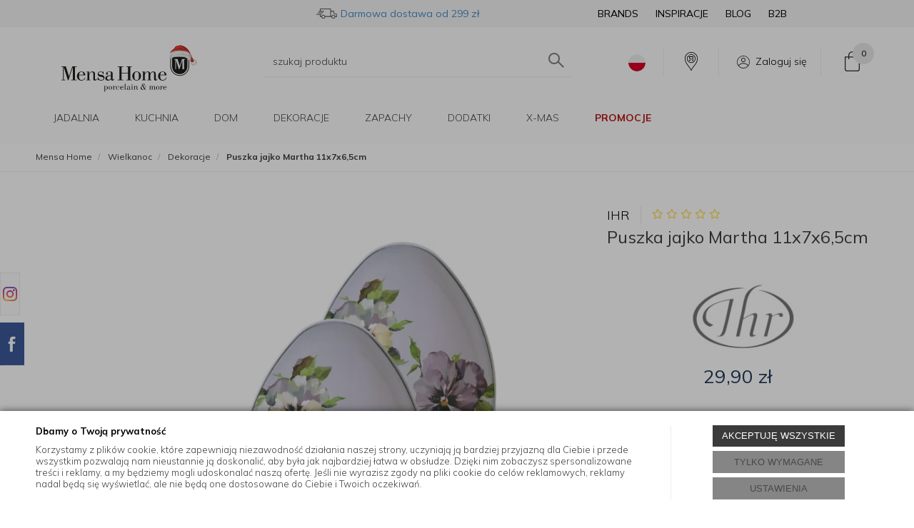

--- FILE ---
content_type: text/html; charset=utf-8
request_url: https://mensahome.eu/ihr-puszka-jajko-martha-11x7x65cm-dcf987389
body_size: 60514
content:
<!DOCTYPE html>
<html>
<head>

	        <script type="text/javascript">
        window.dataLayer = window.dataLayer || [];

        function gtag() {
            dataLayer.push(arguments);
        }

        var gcm_keys = ['analytics_storage', 'ad_storage', 'functionality_storage', 'security_storage', 'personalization_storage', 'ad_user_data', 'ad_personalization'];
        var gcm_default = {};

        gcm_keys.forEach(function (gcm_key, index) {
            gcm_default[gcm_key] = 'denied';
        });

        var gcm_matches = {};
        var gcm_req = {};
                                        gcm_matches['base'] = 'functionality_storage|security_storage|personalization_storage'.split('|');
                gcm_req['base'] = '1';
                                gcm_matches['3'] = 'analytics_storage'.split('|');
                gcm_req['3'] = '0';
                                gcm_matches['1'] = 'ad_storage|ad_user_data|ad_personalization'.split('|');
                gcm_req['1'] = '0';
        
        if(Object.keys(gcm_matches).length){
            for (const [key, value] of Object.entries(gcm_matches)) {
                if(parseInt(window.localStorage.getItem('cks_id_'+key)) === 1 || parseInt(gcm_req[key]) === 1){
                    value.forEach(function (gcm_key, index) {
                        if(gcm_key) {
                            gcm_default[gcm_key] = 'granted';
                        }
                    });
                }
            }
        }

        gtag('consent', 'default', gcm_default);
    </script>
        

    <!-- Google Tag Manager -->
    <script>(function(w,d,s,l,i){w[l]=w[l]||[];w[l].push({'gtm.start':
                new Date().getTime(),event:'gtm.js'});var f=d.getElementsByTagName(s)[0],
            j=d.createElement(s),dl=l!='dataLayer'?'&l='+l:'';j.async=true;j.src=
            'https://www.googletagmanager.com/gtm.js?id='+i+dl;f.parentNode.insertBefore(j,f);
        })(window,document,'script','dataLayer','GTM-5LZZJBD');</script>
    <!-- End Google Tag Manager -->

<script>
    if (!Array.prototype.forEach) {
        Array.prototype.forEach = function (fun /*, thisp*/) {
            var len = this.length;
            if (typeof fun != "function")
                throw new TypeError();

            var thisp = arguments[1];
            for (var i = 0; i < len; i++) {
                if (i in this)
                    fun.call(thisp, this[i], i, this);
            }
        };
    }

    function ga4TriggerCustomEvent(name, data = []){
        var event;
        if(data.length) {
            event = new CustomEvent(name, {detail: data });
        } else {
            event = new Event(name);
        }
        document.dispatchEvent(event);
    }

    function ga4TriggerRegisterAd(id, name){
        obj_ec = {
            creative_name: name,
            promotion_name: name,
            promotion_id: id
        }
                        dataLayer.push({ ecommerce: null });
        dataLayer.push({
            event: "view_promotion",
            ecommerce: obj_ec
        });
            }

    function ga4TriggerClickAd(id, name){
        obj_ec = {
            creative_name: name,
            promotion_name: name,
            promotion_id: id
        }
                        dataLayer.push({ ecommerce: null });
        dataLayer.push({
            event: "select_promotion",
            ecommerce: obj_ec
        });
            }

    function ga4TriggerRemoveFromBasket(item_id, quantity, index){
        ga4_item = JSON.parse(localStorage.getItem('item_'+item_id));
        ga4_item.quantity = quantity;
        ga4_item.index = index
        obj_ec = { currency: "PLN", value: parseFloat(localStorage.getItem('last_value_'+item_id)), items: [ga4_item] };
                        dataLayer.push({ ecommerce: null });
        dataLayer.push({
            event: "remove_from_cart",
            ecommerce: obj_ec
        });
            }

    
    
    
    
                                                                    if (localStorage.getItem("last_list_name") !== null) {
                ga4_last_list_name = localStorage.getItem('last_list_name');
                ga4_last_list_id = localStorage.getItem('last_list_id');
            } else {
                ga4_last_list_name = '';
                ga4_last_list_id = '';
            }
            if(localStorage.getItem('last_position_45517') !== null) {
                ga4_last_position = parseInt(localStorage.getItem('last_position_45517'));
            } else {
                ga4_last_position = '';
            }
                        localStorage.setItem('last_value_45517',29.90);
            ga4_one = {
                item_id: "45517",
                item_name: "Puszka jajko Martha 11x7x6,5cm",
                item_variant: "",
                affiliation: "mensahome.eu",
                currency: "PLN",
                discount: 0,
                index: ga4_last_position,
                item_brand: "IHR",
                item_category: "Wielkanoc",
                item_category2: "Dekoracje",
                item_category3: "",
                item_category4: "",
                item_category5: "",
                item_list_name: ga4_last_list_name,
                item_list_id: ga4_last_list_id,
                price: 29.90,
                quantity: 1
            }
            localStorage.setItem('last_value_45517',29.90);
            localStorage.setItem('item_45517', JSON.stringify(ga4_one));

            obj_ec = { currency: "PLN", value: 29.90, items: [ga4_one] };
                                    dataLayer.push({ ecommerce: null });
            dataLayer.push({
                event: "view_item",
                ecommerce: obj_ec            });
                
    document.addEventListener("ga4_add_to_basket", function(event){
        item_id = event.detail;
        if($('#item_id').length){
            item_id = parseInt($('#item_id').val());
        }
        if($('[name="pack[item_id]"]').length){
            item_id = parseInt($('[name="pack[item_id]"]').val());
        }
        if($('#pack_itemID').length){
            item_id = parseInt($('#pack_itemID').val());
        }
        ga4_item = JSON.parse(localStorage.getItem('item_'+item_id));
        if($('#amount').length){
            ga4_item.quantity = parseInt($('#amount').val());
        }
        if($('[name="pack[amount]"]').length){
            ga4_item.quantity = parseInt($('[name="pack[amount]"]').val());
        }
        if (localStorage.getItem('last_variant_'+item_id) !== null) {
            ga4_item.item_variant = localStorage.getItem('last_variant_'+item_id);
        }
        if(typeof soczewki !== 'undefined' && soczewki === 1){
            if($('input[name="chooseEye"]').length){
                if ($('input[name="chooseEye"]:checked').val() === '1') {
                    obj_ec = {
                        currency: "PLN",
                        value: parseFloat(localStorage.getItem('last_value_' + item_id)),
                        items: [ga4_item]
                    };
                }
                if ($('input[name="chooseEye"]:checked').val() === '2') {
                    ga4_item2 = Object.assign({}, ga4_item);
                    if (localStorage.getItem('last_variant2_'+item_id) !== null) {
                        ga4_item2.item_variant = localStorage.getItem('last_variant2_'+item_id);
                    }
                    obj_ec = {
                        currency: "PLN",
                        value: (parseFloat(localStorage.getItem('last_value_' + item_id))*2),
                        items: [ga4_item, ga4_item2]
                    };
                }
            } else {
                obj_ec = {
                    currency: "PLN",
                    value: parseFloat(localStorage.getItem('last_value_' + item_id)),
                    items: [ga4_item]
                };
            }
        } else {
            obj_ec = {
                currency: "PLN",
                value: parseFloat(localStorage.getItem('last_value_' + item_id)),
                items: [ga4_item]
            };
        }
                        dataLayer.push({ ecommerce: null });
        dataLayer.push({
            event: "add_to_cart",
            ecommerce: obj_ec        });
            });

    document.addEventListener("ga4_add_to_store", function(event){
        item_id = event.detail;
        ga4_item = JSON.parse(localStorage.getItem('item_'+item_id));
        obj_ec = { currency: "PLN", value: parseFloat(localStorage.getItem('last_value_'+item_id)), items: [ga4_item] };
                        dataLayer.push({ ecommerce: null });
        dataLayer.push({
            event: "add_to_wishlist",
            ecommerce: obj_ec
        });
            });

        </script>
    <title>IHR Puszka jajko Martha 11x7x6,5cm  – sklep dla domu MensaHome.eu</title>
<meta name="description" content="Puszka jajko Martha 11x7x6,5cm  - Puszka do przechowywania w kształcie jajka&nbsp;marki&nbsp;IHR&nbsp;doskonale pomieści wszelkie słodkości, orzechy i wiele innych. Jej wiosenny motyw  - IHR w sklepie Mensa Home. Wysoka jakość | Produkty premium | Szybka " />
<meta name="robots" content="index,follow" />
    
    <script src="/static/jsi/jquery.js"></script>

    <link href="/static/fa/css/fa.css" rel="stylesheet">

    <link rel="preconnect" href="https://fonts.googleapis.com">
    <link rel="preconnect" href="https://fonts.gstatic.com" crossorigin>

    <meta http-equiv="Content-Type" content="text/html; charset=utf-8" />
    <meta name="viewport" content="width=device-width, initial-scale=1, maximum-scale=1" />

    <base href="https://mensahome.eu/static/" />
    <!--[if gt IE 8]>--><link rel="stylesheet" type="text/css" href="css/style.css?ver=5.01_2ab4a8f" /><!--<![endif]-->
    <!--[if lt IE 9]><link rel="stylesheet" type="text/css" href="css/ie8.css?ver=5.01_2ab4a8f" /><![endif]-->
    <link rel="shortcut icon" href="https://mensahome.eu/images/favicon/favicon.ico" type="image/x-icon" />

            
    <link rel="stylesheet" media="print" onload="this.onload=null;this.removeAttribute('media');" href="https://fonts.googleapis.com/css2?family=Mulish:ital,wght@0,300;0,400;0,700;1,300&display=swap">

    <script type="text/javascript">
        if (window.location.hash == "#_=_"){
            window.location.hash = ''; // for older browsers, leaves a # behind
            history.pushState('', document.title, window.location.pathname); // nice and clean
        }
    </script>
    <script type="text/javascript" src="js/fix.js?ver=5.01_2ab4a8f"></script>

    
<meta property="og:title" content="IHR Puszka jajko Martha 11x7x6,5cm  – sklep dla domu MensaHome.eu" />
<meta property="og:description" content="Puszka jajko Martha 11x7x6,5cm  - Puszka do przechowywania w kształcie jajka&nbsp;marki&nbsp;IHR&nbsp;doskonale pomieści wszelkie słodkości, orzechy i wiele innych. Jej wiosenny motyw  - IHR w sklepie Mensa Home. Wysoka jakość | Produkty premium | Szybka " />
<meta property="og:image" content="https://mensahome.eu/images/items/45517/dcf-987389_big.webp" />
<meta property="og:url" content="https://mensahome.eu/ihr-puszka-jajko-martha-11x7x65cm-dcf987389" />
<meta property="og:availability" content="in stock" />


            
    <!-- config -->
    <script type="text/javascript">
    	var disableScrollTopBasketAfterAddTo = 1;
        var disableGoToBasketAfterAddTo = 1;

        var baseURL = "/";
        var showErrors = 0; // default: 0
        var goToBasket = 0; // default: 0
        var propsLevel = 0;
        var zoomEnable = 1; //  default: 0
        var replaceImage = 0; // replace whole product gallery when selected a color; default: 0
        var replacePrice = 1; // replace price when changed product count at product card; default: 0
        var zoomSize1 = 300;
        var zoomSize2 = 397;
        var zoomSize3 = 380;
        var zoomSize4 = 520;
        var soczewki = 0;
		var f_step = 1;

		var atb_name;
		var atb_amount;
		var atb_value;
		var atb_img;
		var atb_href;
        var atb_links;

        var fancyboxVersion = 3;
    </script>
    <!-- end: config -->
    
    
        <script src='https://www.google.com/recaptcha/api.js'></script>
    
    <link rel="stylesheet" type="text/css" href="/pliki/style.css?ver=5.01_2ab4a8f" />

    <!-- load client style.css -->
    <!-- <script>
    (function() {
        var cssFa = document.createElement('link');
        cssFa.href = '/pliki/style.css?ver=5.01_2ab4a8f';
        cssFa.rel = 'stylesheet';
        cssFa.type = 'text/css';
        document.getElementsByTagName('head')[0].appendChild(cssFa);
    })();
    </script> -->

    <style type="text/css">
    .top-basket .count { border:0px; }
    .product_added_full { z-index: 99999; }
    .gifts.v2.visible-xs img { margin: 0px auto; }
    .home_tabs .nav-tabs { z-index: 99; }
    .top-search { z-index: 9999; }
    .simplebar-content{
        padding: 0 20px 0 10px !important;
    }

    .simplebar-track.simplebar-vertical{
        width: 14px;
        border: 1px solid #e3e3e3;
        border-radius: 4px;
    }
    .simplebar-track.simplebar-vertical .simplebar-scrollbar::before{
        top: 0;
        bottom: 0;
        left: 0;
        right: 0;
        background: #eee;
        border: 1px solid #e3e3e3 !important;
        border-radius: 4px;
    }
    .product-big-info .external-info .title i.fa { font-size: 15px; }
    .product-details .buttons .btn-whishlist .fa-caret-right { font-size: 17px; }
    .childcollectionv5 { width: 201px; }
    </style>

        <script src="https://static.payu.com/res/v2/widget-mini-installments.js"></script>
    
    <style type="text/css">
        /* 320 480 768 1000 1200 */
        @media only screen and (max-width: 768px) {
            .childcollectionv5 { min-height: 155px; }
            .childcollectionv5 img { width: 116px; height: 116px; }
            .product-preview { height: 408px; }
            .collectionvbox { height: 202px; overflow:hidden; }
        }
        @media only screen and (min-width: 768px) {            
            .childcollectionv5 img { width: 154px; height: 154px; }
            .collectionvbox { height: 225px; overflow:hidden; }
        }

        .variant .slider-container { height: 125px; overflow: hidden; }
        .pagination a > i { font-size: 12px; }
    </style>
</head>
<body id="start">
        <!-- Google Tag Manager (noscript) -->
    <noscript><iframe src="https://www.googletagmanager.com/ns.html?id=GTM-5LZZJBD" height="0" width="0" style="display:none;visibility:hidden"></iframe></noscript>
    <!-- End Google Tag Manager (noscript) -->
    <style type="text/css">
        #cksAcceptAll, #cksRejectAll, #cskSettings { min-width: 185px; }
        #cksAcceptAll, #cksRejectAll { margin-bottom: 6px; }
        .btn-primary2:hover { color: inherit; }

        .bottom-cookie .bg-dark { z-index: 2147483640 !important; }
        .bottom-cookie .bottom-cookie-info { z-index: 2147483641 !important; }
        .modal-backdrop-cookies.fade.in { z-index: 2147483642 !important; }
        .modal.modal-cookie.fade.in { z-index: 2147483643 !important; }
        .edrone-chat-position,
        #smartsupp-widget-container > div,
        #ceneo-widget,
        .fb_iframe_widget { z-index: 2147483600 !important; }

        #cksRejectAll, #cskSettings, #cksRejectAllBox, #cksSaveSettings, #cksAcceptAllBox { border: 0px !important; text-transform: uppercase; line-height: 19px; }
        #cksRejectAll:after, #cskSettings:after, #cksRejectAllBox:after, #cksSaveSettings:after, #cksAcceptAllBox:after { border: 0px !important; }

        .bottom-cookie .btn.btn-secondary:hover { background: #cbcbcb !important; color: #484848 !important; }
        #cksSaveSettings { margin-bottom: 0px; }

        /* 320 480 768 1000 1200 */
        @media only screen and (max-width: 480px) {
            .bottom-cookie .bottom-cookie-info {
                height: auto;
                min-height: 250px;
            }

            .modal-cookie { height: 100%; }
            .modal-cookie .modal-dialog { height: 100%; margin: 0px; }
            .modal-cookie .modal-content { height: 100%; overflow: hidden; }
            .modal-cookie .modal-body { display:block; height: 100%; overflow: hidden; }
            .calc-height-bottom { position: absolute; left: 0px; bottom: 0px; width: 100%; padding: 0px 20px 10px 20px; }
            .calc-height-bottom { background: #fff; }
        }
    </style>
    <script type="text/javascript">var cks_functions = [];</script>
    <div class="modal modal-cookie no-toggle fade" id="cookieModal" data-backdrop="static" data-keyboard="false" tabindex="-1" role="dialog" aria-labelledby="cookieModalLabel" aria-hidden="true">
        <div class="modal-dialog modal-sm-min" role="document">
            <div class="modal-content">
                <div class="modal-body">
                    <div class="calc-height calc-height-top">
                        <p class="modal-primary-text">Ustawienia ciasteczek</p>
                        <p>Poniżej wyjaśniamy, jakie informacje zbieramy za pomocą plików cookie i w jakim celu to robimy. Nie musisz wyrażać zgody na wszystkie z nich, a w każdej chwili możesz zmodyfikować swoją decyzję.</p>
                        <button id="cksAcceptAllBox" type="button" class="btn btn-primary spacebar-click" tabindex="0">AKCEPTUJĘ WSZYSTKIE</button>
                        <button id="cksRejectAllBox" type="button" class="btn btn-secondary spacebar-click" tabindex="0">TYLKO WYMAGANE</button>
                        <hr class="top">
                                            </div>
                    <div class="scrollable-modal-cookie scroll-cookie">
                                                                                <script type="text/javascript">cks_functions[-1] = [];</script>
                            <div class="container-checkbox no-toggle2" data-selector="container-checkbox" tabindex="0">
                                                                <label>
                                    <div class="container-checkbox-label" aria-hidden="true">Niezbędne pliki cookie (zawsze aktywne)</div>                                    <input class="cks_chbox" cks_id="-1" type="checkbox"
                                           checked="checked" disabled="disabled" req="1"                                                                                    gcm="functionality_storage|security_storage|personalization_storage"
                                                                            aria-label="Niezbędne pliki cookie (zawsze aktywne)">
                                    <span class="checkmark disabled"></span>
                                </label>

                                <div data-selector="checkbox-desc" >
                                    <p>Te pliki cookie są zawsze aktywne i niezbędne do prawidłowego funkcjonowania strony. Dane zbierane za ich pomocą pomagają nam wykrywać błędy na stronie, dostosowywać ją do Twoich potrzeb i zapewniać Ci bezpieczeństwo.</p>
                                </div>
                            </div>
                                                                                <script type="text/javascript">cks_functions[3] = [];</script>
                            <div class="container-checkbox no-toggle2" data-selector="container-checkbox" tabindex="0">
                                                                <label>
                                    <div class="container-checkbox-label" aria-hidden="true">Analityczne pliki cookie</div>                                    <input class="cks_chbox" cks_id="3" type="checkbox"
                                           req="0"                                                                                    gcm="analytics_storage"
                                                                            aria-label="Analityczne pliki cookie">
                                    <span class="checkmark "></span>
                                </label>

                                <div data-selector="checkbox-desc" >
                                    <p>Dzięki tym plikom cookie wiemy, jak ulepszyć naszą stronę internetową i naszą ofertę. Zgoda na ich użycie jest dobrowolna, jednak nie musisz obawiać się o swoją prywatność, ponieważ dane są zbierane w sposób anonimowy. Dzięki nim możemy dowiedzieć się, które treści i produkty są bardziej interesujące dla użytkowników.</p>
                                </div>
                            </div>
                                                                                <script type="text/javascript">cks_functions[1] = [];</script>
                            <div class="container-checkbox no-toggle2" data-selector="container-checkbox" tabindex="0">
                                                                <label>
                                    <div class="container-checkbox-label" aria-hidden="true">Marketingowe pliki cookie</div>                                    <input class="cks_chbox" cks_id="1" type="checkbox"
                                           req="0"                                                                                    gcm="ad_storage|ad_user_data|ad_personalization"
                                                                            aria-label="Marketingowe pliki cookie">
                                    <span class="checkmark "></span>
                                </label>

                                <div data-selector="checkbox-desc" >
                                    <p>Te pliki cookie zbierają informacje, które pozwalają nam prezentować Ci reklamy produktów, bardziej dopasowane do Twoich preferencji. Wyrażenie zgody na ich użycie jest dobrowolne. W przypadku braku zgody na instalację tego rodzaju plików cookie, reklamy nadal będą się wyświetlać, jednak nie będą one dostosowane do Ciebie.</p>
                                </div>
                            </div>
                                            </div>
                    <div class="calc-height calc-height-bottom">
                        <hr class="bottom">
                        <button id="cksSaveSettings" type="button" class="btn btn-secondary">zapisz ustawienia</button>
                    </div>
                </div>
            </div>
        </div>
    </div>

    <div id="cookieModalBottom" class="bottom-cookie" style="display: none;">
        <div class="bg-dark"></div>
        <div class="bottom-cookie-info">
            <div class="container">
                <div class="row">
                    <div class="col-md-9 col-left">
                        <p class="bottom-cookie-title">Dbamy o Twoją prywatność</p>
                        <p>Korzystamy z plików cookie, które zapewniają niezawodność działania naszej strony, uczyniają ją bardziej przyjazną dla Ciebie i przede wszystkim pozwalają nam nieustannie ją doskonalić, aby była jak najbardziej łatwa w obsłudze. Dzięki nim zobaczysz spersonalizowane treści i reklamy, a my będziemy mogli udoskonalać naszą ofertę. Jeśli nie wyrazisz zgody na pliki cookie do celów reklamowych, reklamy nadal będą się wyświetlać, ale nie będą one dostosowane do Ciebie i Twoich oczekiwań.</p>                    </div>
                    <div class="col-md-3 center-col buttons-w">
                        <button id="cksAcceptAll" type="button" class="btn btn-primary spacebar-click" tabindex="0">AKCEPTUJĘ WSZYSTKIE</button>
                        <button id="cksRejectAll" type="button" class="btn btn-secondary spacebar-click" tabindex="0">TYLKO WYMAGANE</button>
                        <button id="cskSettings" data-toggle="modal" data-target="#cookieModal" type="button" class="btn btn-secondary spacebar-click" tabindex="0">USTAWIENIA</button>
                                            </div>
                </div>
            </div>
        </div>
    </div>

    <script type="text/javascript">
                function fire_cks_facebook_pixel() { }
        if(window.localStorage.hasOwnProperty('fire_cks_facebook_pixel')){
            window.localStorage.setItem('fire_cks_facebook_pixel', 0);
        }
                function fire_cks_google_analitycs() { }
        if(window.localStorage.hasOwnProperty('fire_cks_google_analitycs')){
            window.localStorage.setItem('fire_cks_google_analitycs', 0);
        }
                function fire_cks_google_analitycs_top() { }
        if(window.localStorage.hasOwnProperty('fire_cks_google_analitycs_top')){
            window.localStorage.setItem('fire_cks_google_analitycs_top', 0);
        }
                function fire_cks_google_remarketing() { }
        if(window.localStorage.hasOwnProperty('fire_cks_google_remarketing')){
            window.localStorage.setItem('fire_cks_google_remarketing', 0);
        }
                function fire_cks_salesmanago() { }
        if(window.localStorage.hasOwnProperty('fire_cks_salesmanago')){
            window.localStorage.setItem('fire_cks_salesmanago', 0);
        }
                function fire_cks_trustisto() { }
        if(window.localStorage.hasOwnProperty('fire_cks_trustisto')){
            window.localStorage.setItem('fire_cks_trustisto', 0);
        }
                function fire_cks_webepartners() { }
        if(window.localStorage.hasOwnProperty('fire_cks_webepartners')){
            window.localStorage.setItem('fire_cks_webepartners', 0);
        }
                function fire_cks_own_codes() { }
        if(window.localStorage.hasOwnProperty('fire_cks_own_codes')){
            window.localStorage.setItem('fire_cks_own_codes', 0);
        }
        
        var cks_functions = [];
        var cks_count_checked = [];

                
        document.addEventListener("jquery-ready", function(){
                        if(typeof cks_functions[3] === 'undefined'){
            cks_functions[3] = [];
        }
        cks_functions[3].push('fire_cks_facebook_pixel');
                                if(typeof cks_functions[3] === 'undefined'){
            cks_functions[3] = [];
        }
        cks_functions[3].push('fire_cks_google_analitycs');
                                if(typeof cks_functions[3] === 'undefined'){
            cks_functions[3] = [];
        }
        cks_functions[3].push('fire_cks_google_analitycs_top');
                                if(typeof cks_functions[1] === 'undefined'){
            cks_functions[1] = [];
        }
        cks_functions[1].push('fire_cks_google_remarketing');
                                if(typeof cks_functions[3] === 'undefined'){
            cks_functions[3] = [];
        }
        cks_functions[3].push('fire_cks_salesmanago');
                                                                
        window.localStorage.setItem('cks_id_base', 1);
        $('[data-selector="checkbox-desc"] p').addClass('checkbox-desc');

        var csk_is_saved = window.localStorage.getItem('cks_is_saved');
        if(csk_is_saved === null || csk_is_saved === 0){
            $('#cookieModalBottom').show();
        }

        $('#cksAcceptAll').click(function(){
            window.localStorage.setItem('cks_is_saved', 1);

            $('.cks_chbox').each(function() {
                var cks_id = $(this).attr('cks_id');
                if (parseInt(cks_id) > 0) {
                    $(this).attr('checked', true);
                    window.localStorage.setItem('cks_id_' + $(this).attr('cks_id'), 1);

                                        if($(this).attr('gcm')) {
                        var cbox = $(this);
                        var gcm_value = $(this).attr('gcm');
                        var gcm = gcm_value.split('|');
                        if(gcm.length){
                            $(gcm).each(function(e, v){
                                if(cbox.is(':checked')){
                                                                        window.localStorage.setItem(v, 1);
                                                                                                            gcm_default[v] = 'granted';
                                                                    }
                            });
                        }
                    }
                    
                    $(cks_functions[cks_id]).each(function(e,v){
                        console.log(v);
                        window[v]();
                    });
                }
            });
                        gtag('consent', 'update', gcm_default);
            
            $('#cookieModal').modal('hide');
            $('#cookieModalBottom').hide();
        });
        $('#cksRejectAll').click(function(){
            window.localStorage.setItem('cks_is_saved', 1);

            var cks_count_checked_lcl = [];
            $('.cks_chbox').each(function() {
                var cks_id = $(this).attr('cks_id');
                var cks_req = $(this).attr('req');
                if (parseInt(cks_id) > 0) {
                    if (parseInt(cks_req) === 1) {
                        $(this).attr('checked', true);
                        window.localStorage.setItem('cks_id_' + $(this).attr('cks_id'), 1);

                        $(cks_functions[cks_id]).each(function(e,v){
                            console.log(v);
                            window[v]();
                        });
                        cks_count_checked_lcl.push(cks_id);
                    } else {
                        $(this).attr('checked', false);
                        window.localStorage.setItem('cks_id_' + $(this).attr('cks_id'), 0);
                    }

                                        if($(this).attr('gcm')) {
                        var cbox = $(this);
                        var gcm_value = $(this).attr('gcm');
                        var gcm = gcm_value.split('|');
                        if(gcm.length){
                            $(gcm).each(function(e, v){
                                if(parseInt(cks_req) === 1){
                                                                        window.localStorage.setItem(v, 1);
                                                                                                            gcm_default[v] = 'granted';
                                                                    } else {
                                                                        window.localStorage.setItem(v, 0);
                                                                                                            gcm_default[v] = 'denied';
                                                                    }
                            });
                        }
                    }
                                    }
            });
                        gtag('consent', 'update', gcm_default);
            
            if(CryptoJS.MD5($.toJSON(cks_count_checked)).toString() != CryptoJS.MD5($.toJSON(cks_count_checked_lcl)).toString() && parseInt(cks_count_checked_lcl.length) < parseInt(cks_count_checked.length)){
                wait();
                window.location.reload();
            }
            cks_count_checked = cks_count_checked_lcl;

            $('#cookieModal').modal('hide');
            $('#cookieModalBottom').hide();
        });
        $('#cksAcceptAllBox').click(function(){
            $('#cksAcceptAll').click();
        });
        $('#cksRejectAllBox').click(function(){
            $('#cksRejectAll').click();
        });
        $('#cksSaveSettings').click(function(){
            window.localStorage.setItem('cks_is_saved', 1);

                        gtag('consent', 'update', gcm_default);
            
            var cks_count_checked_lcl = [];
            $('.cks_chbox').each(function(){
                var cks_id = $(this).attr('cks_id');
                if(parseInt(cks_id)>0){
                    if(parseInt(window.localStorage.getItem('cks_id_'+cks_id)) === 1){
                        $(cks_functions[cks_id]).each(function(e,v){
                            console.log(v);
                            window[v]();
                        });
                        cks_count_checked_lcl.push(cks_id);
                    }
                }
            });

            if(CryptoJS.MD5($.toJSON(cks_count_checked)).toString() != CryptoJS.MD5($.toJSON(cks_count_checked_lcl)).toString() && parseInt(cks_count_checked_lcl.length) < parseInt(cks_count_checked.length)){
                wait();
                window.location.reload();
            }
            cks_count_checked = cks_count_checked_lcl;

            $('#cookieModal').modal('hide');
            $('#cookieModalBottom').hide();
        });
        $('.cks_show_modal').click(function(){
            $('#cookieModal').modal('show');
        });

        $('.open_cookie_modal').click(function(){
            $('#cookieModal').modal('show');
        });
        $('.open_cookie_bottom').click(function(){
            $('#cookieModalBottom').show();
        });

        $('.cks_chbox').click(function(){
            if($(this).is(':checked')){
                window.localStorage.setItem('cks_id_'+$(this).attr('cks_id'), 1);
            } else {
                window.localStorage.setItem('cks_id_'+$(this).attr('cks_id'), 0);
            }

                        if($(this).attr('gcm')) {
                var cbox = $(this);
                var gcm_value = $(this).attr('gcm');
                var gcm = gcm_value.split('|');
                if(gcm.length){
                    $(gcm).each(function(e, v){
                        if(cbox.is(':checked')){
                                                        window.localStorage.setItem(v, 1);
                                                                                    gcm_default[v] = 'granted';
                                                    } else {
                                                        window.localStorage.setItem(v, 0);
                                                                                    gcm_default[v] = 'denied';
                                                    }
                    });
                }
            }
                    });

        $('.cks_chbox').each(function(){
            var cks_id = $(this).attr('cks_id');

            if (parseInt(cks_id) > 0) {
                if ($(this).is(':checked') && $(this).is(':disabled')) {
                    window.localStorage.setItem('cks_id_' + cks_id, 1);
                }

                if (parseInt(window.localStorage.getItem('cks_id_' + cks_id)) === 1) {
                    $(this).attr('checked', true);
                    cks_count_checked.push(cks_id);

                                        if($(this).attr('gcm')) {
                        var cbox = $(this);
                        var gcm_value = $(this).attr('gcm');
                        var gcm = gcm_value.split('|');
                        if(gcm.length){
                            $(gcm).each(function(e, v){
                                if(cbox.is(':checked')){
                                                                        window.localStorage.setItem(v, 1);
                                                                    } else {
                                                                        window.localStorage.setItem(v, 0);
                                                                    }
                            });
                        }
                    }
                                    }
            }
        });

        function openCookieDescriptionLine(thisElement) {
            console.log(thisElement);
            $(thisElement).parent('.container-checkbox').find('.icons-open').toggleClass('open');
            $(thisElement).closest('[data-selector="container-checkbox"]').find('[data-selector="checkbox-desc"]').slideToggle(200);
        }

        function openCookieDescriptionIcon(thisElement) {
            $(thisElement).toggleClass('open');
            $(thisElement).closest('[data-selector="container-checkbox"]').find('[data-selector="checkbox-desc"]').slideToggle(200);
        }

        function modalCookie() {
            var containerCheckbox = $('[data-selector="container-checkbox"]');
            var checkboxDesc = $('[data-selector="checkbox-desc"]');
            var iconsOpenContent = '<div class="icons-open spacebar-toggle-click" data-selector="container-checkbox-icon"><svg width="15" height="15" role="img" xmlns="http://www.w3.org/2000/svg" viewBox="0 0 256 512"><path fill="currentColor" d="M17.525 36.465l-7.071 7.07c-4.686 4.686-4.686 12.284 0 16.971L205.947 256 10.454 451.494c-4.686 4.686-4.686 12.284 0 16.971l7.071 7.07c4.686 4.686 12.284 4.686 16.97 0l211.051-211.05c4.686-4.686 4.686-12.284 0-16.971L34.495 36.465c-4.686-4.687-12.284-4.687-16.97 0z"></path></svg></div>'

            containerCheckbox.each((index, element) => {
                if ($(element).find(checkboxDesc).length > 0) {
                    $(element).append(iconsOpenContent);
                }
            });

            $('[data-selector="container-checkbox-label"]').on('click', function () {
                openCookieDescriptionLine(this);
            })

            $('[data-selector="container-checkbox-icon"]').on('click', function () {
                openCookieDescriptionIcon(this);
            });
        }

        modalCookie();

        new SimpleBarCookie(document.querySelector('.scroll-cookie'), {
            autoHide: false,
            forceVisible: true
        });
        })

        $(document).ready(function(){
            let max_width1 = 0;
            $('.buttons-w button').each(function(){
                if($(this).outerWidth() > max_width1){
                    max_width1 = $(this).outerWidth();
                }
            });
            $('.buttons-w button').css('width', max_width1);
        });

        $('#cookieModal').on("show.bs.modal", function() {
            setTimeout(function(){
                $('.modal-backdrop:last').addClass('modal-backdrop-cookies');
                if(isMobile()){
                    $('.modal-cookie .scrollable-modal-cookie').css('maxHeight','inherit');
                }
            }, 10);
        });
        $('#cookieModal').on("shown.bs.modal", function() {
            if(isMobile()){
                setTimeout(function(){
                    let base_height = $('.modal-body').height();
                    console.log(base_height);
                    let new_height = 0;
                    $('.calc-height').each(function(){
                        new_height += $(this).outerHeight();
                    });

                    $('.modal-cookie .scrollable-modal-cookie').css('height', (base_height-new_height)+'px');
                }, 10);
            }
            $('.simplebar-cookie-content-wrapper').attr('tabindex', '-1');
        });
    </script>
    <div class="oh"> 
    <header>
                <div class="head-strip2 ">
            <div class="container container-wider">
                <div class="logo">
                    <a href="/" class="img-logo-desktop" alt="Mensa Home – akcesoria kuchenne" title="Mensa Home – akcesoria kuchenne"><img width="204" height="60" src="/pliki/logo.svg" alt="" class="img-responsive"/></a>
                </div>
                <div class="top-search cf">
                    <div class="search_toggler hidden-xs">
                        <i class="glyphicon glyphicon-search"></i>
                    </div>
                    <div class="search-input-wrapper">
                        <form id="SEARCH_FORM" class="" action="/szukaj?pp=1&amp;rpp=" method="get" onsubmit="wait('Trwa wyszukiwanie...');">
                            <input type="hidden" name="szukaj" value="tak" id="szukaj">                            <input id="fraza" name="fraza" type="text" name="search" placeholder="szukaj produktu"  />
                            <a class="pointer" onclick="$('#SEARCH_FORM').submit();" title=""><i class="glyphicon glyphicon-search"></i></a>
                        </form>
                        <span class="close hidden-xs"><i class="fa fa-times"></i></span>
                    </div>
                </div>

                <div class="custom_icons">
                	
                	                	                	<div class="lang-container">
			            <div class="lang-dropdown">

			                <img src="https://mensahome.eu/pliki/lang/pl-flag.svg" class="lang-dropbtn lang-img-size" alt="PL" onclick="toggleLangDrop()" title="Język strony">
			                <span class="current-lang">PL</span>

			                <div id="langDropdown" class="lang-dropdown-content hidden">
			                    <div class="lang-dropdown-content-flex">
			                        <a href="/en/ihr-egg-canister-martha-11x7x6.5cm-dcf987389" >
			                            <img src="https://mensahome.eu/pliki/lang/gb-flag.svg" class="lang-img-size-inner" alt="EN" />
			                            <span class="lang-dropdown-content-text">EN</span>
			                        </a>
			                    </div>
			                </div>
			            </div>
			        </div>
			    				    	                	
                                        <a style="margin: 0 0 0 25px; padding-left: 25px; border-left: 1px solid #eee;" href="/salony" class="store"><span class="ico"></span></a>
                    
                    
                    <a href="/twoje-konto" class="account"><span class="ico"></span> Zaloguj się</a>
                </div>

                <div class="top-basket hidden-xs">
                        <span id="MB_slideDownAuto">
                            <a href="/koszyk" class="cart_rel">
                            <span id="totalItemTop" class="count"></span>
                            <i class="fa fa-shopping-cart icon-cart"></i>
                            </a>
                        </span>                    
                </div>
            </div>
            <div class="bg-dark"></div>
        </div>
        <div class="head-strip-menu">
    <nav class="navbar navbar-default" role="navigation">
        <div class="container container-wider">
            <div class="visible-xs cf">
                <div class="navbar-toggle pull-left" data-toggle="collapse" data-target="#main-menu">
                    <svg xmlns="http://www.w3.org/2000/svg" width="27" height="18" viewBox="0 0 27 18">
                        <g id="bars" opacity="0.62">
                            <rect id="Rectangle_2" data-name="Rectangle 2" width="27" height="2" transform="translate(0 16)"/>
                            <rect id="Rectangle_3" data-name="Rectangle 3" width="27" height="2" transform="translate(0 8)"/>
                            <rect id="Rectangle_4" data-name="Rectangle 4" width="27" height="2"/>
                        </g>
                    </svg>
                    <span><span class="hidden-xxs">Rozwiń </span>Menu</span>
                </div>
                <div class="pull-left navbar-search-icon pointer" data-selector="show-search" title="">
                    <svg xmlns="http://www.w3.org/2000/svg" width="19" height="19" viewBox="0 0 19.144 19.143">
                        <g id="loupe" opacity="0.8">
                            <g id="Group_51" data-name="Group 51">
                                <path id="Path_17" data-name="Path 17" d="M18.91,17.785l-5.444-5.444a7.592,7.592,0,1,0-1.128,1.128l5.444,5.444a.8.8,0,1,0,1.128-1.128ZM7.578,13.563A5.982,5.982,0,1,1,13.56,7.581,5.989,5.989,0,0,1,7.578,13.563Z" transform="translate(0 -0.003)" fill="#2a2a2a"/>
                            </g>
                        </g>
                    </svg>

                </div>
                <div class="pull-left navbar-search-close-icon pointer" data-selector="hide-search" title="">
                    <svg xmlns="http://www.w3.org/2000/svg" width="16" height="16" viewBox="0 0 15.046 15.295">
                        <g id="Component_1_1" data-name="Component 1 – 1" transform="translate(1.414 1.414)">
                            <g id="Group_53" data-name="Group 53">
                                <line id="Line_4" data-name="Line 4" x2="12.217" y2="12.217" fill="none" stroke="#535353" stroke-linecap="square" stroke-width="2"/>
                                <line id="Line_5" data-name="Line 5" y1="12.466" x2="12.217" fill="none" stroke="#535353" stroke-linecap="square" stroke-width="2"/>
                            </g>
                        </g>
                    </svg>
                </div>
                <a href="/" class="img-logo-mobile" title=""><img width="40" height="46" src="img/custom/mensahome-logo-svg-icon.svg" alt="" class="img-responsive"/></a>
                <div class="pull-right icons-menu">
                                            <a href="/zaloguj" title="" class="log-in"><i class="fa fa-user"></i></a>
                                        <a href="/ulubione" class="fav-icon">
                        <svg xmlns="http://www.w3.org/2000/svg" width="22" height="22" viewBox="0 0 16.837 15.272">
                            <g id="heart" transform="translate(0 -22.543)">
                                <path id="Path_24" data-name="Path 24" d="M11.929,22.543a4.855,4.855,0,0,0-2.23.535,4.947,4.947,0,0,0-1.28.943,4.947,4.947,0,0,0-1.28-.943,4.856,4.856,0,0,0-2.23-.535A4.914,4.914,0,0,0,0,27.451C0,29.368,1.012,31.4,3.009,33.5a29.1,29.1,0,0,0,5.127,4.129l.283.183.283-.183A29.1,29.1,0,0,0,13.828,33.5c2-2.1,3.009-4.135,3.009-6.052A4.914,4.914,0,0,0,11.929,22.543Zm1.145,10.242a27.54,27.54,0,0,1-4.655,3.788,27.54,27.54,0,0,1-4.655-3.788c-1.806-1.9-2.722-3.693-2.722-5.334A3.867,3.867,0,0,1,8,25.132l.416.554.416-.554a3.867,3.867,0,0,1,6.961,2.32C15.8,29.092,14.88,30.887,13.074,32.785Z" fill="#2a2a2a"/>
                            </g>
                        </svg>
                        <span class="num">
                            <item id="totalStoreTop">0</item>
                        </span>
                    </a>
                    <a href="/koszyk" title="" class="small-basket">
                                                    <i class="fa fa-shopping-cart icon-cart"></i><span id="totalItemTop2" class="item-count"></span>
                                            </a>
                </div>
            </div>

            
            <div id="main-menu" class="collapse navbar-collapse menu-wrapper">
                <div class="title">Menu</div>
                <div class="close-main-menu">
                    <svg xmlns="http://www.w3.org/2000/svg" width="16" height="16" viewBox="0 0 15.046 15.295">
                        <g id="Component_1_1" data-name="Component 1 – 1" transform="translate(1.414 1.414)">
                            <g id="Group_53" data-name="Group 53">
                                <line id="Line_4" data-name="Line 4" x2="12.217" y2="12.217" fill="none" stroke="#535353" stroke-linecap="square" stroke-width="2"/>
                                <line id="Line_5" data-name="Line 5" y1="12.466" x2="12.217" fill="none" stroke="#535353" stroke-linecap="square" stroke-width="2"/>
                            </g>
                        </g>
                    </svg>

                </div>
                <ul class="nav navbar-nav pull-left">

                                                                                                                            <li class="parent noclick style0">
                                    <!-- start -->
                                                                        <a href="/nakrycie-stolu"
                                       title="">Jadalnia                                        <i class="fa fa-plus-square-o visible-xs pull-right">
                                            <svg width="14" xmlns="http://www.w3.org/2000/svg" viewBox="0 0 384 512"><path fill="currentColor" d="M376 232H216V72c0-4.42-3.58-8-8-8h-32c-4.42 0-8 3.58-8 8v160H8c-4.42 0-8 3.58-8 8v32c0 4.42 3.58 8 8 8h160v160c0 4.42 3.58 8 8 8h32c4.42 0 8-3.58 8-8V280h160c4.42 0 8-3.58 8-8v-32c0-4.42-3.58-8-8-8z"></path></svg>
                                        </i>
                                        <i class="fa fa-minus-square-o visible-xs pull-right">
                                            <svg width="14" xmlns="http://www.w3.org/2000/svg" viewBox="0 0 384 512"><path fill="currentColor" d="M376 232H8c-4.42 0-8 3.58-8 8v32c0 4.42 3.58 8 8 8h368c4.42 0 8-3.58 8-8v-32c0-4.42-3.58-8-8-8z"></path></svg>
                                        </i>
                                    </a>
                                                                            <div class="submenu">
                                            <div class="flex">
                                                                                                            
                                                                                                                                                                                                                                
                                                                                                                                                                                                                                
                                                                                                                                                                                                                                
                                                                                                                                                                                                                                                                                                                                                                                                                                                                <div class="col">
                                                                                                                                                <div class="menu-box single">
                                                                            <div class="title">
                                                                                <a data-img="/pliki/menu/zastawastolowanavmenu.webp" href="/nakrycie-stolu/zastawa-stolowa"
                                                                                   class="">
                                                                                    
                                                                                                                                                                        Zastawa stołowa
                                                                                                                                                                            <i class="fa fa-plus-square-o visible-xs pull-right">
                                                                                            <svg width="14" xmlns="http://www.w3.org/2000/svg" viewBox="0 0 384 512"><path fill="currentColor" d="M376 232H216V72c0-4.42-3.58-8-8-8h-32c-4.42 0-8 3.58-8 8v160H8c-4.42 0-8 3.58-8 8v32c0 4.42 3.58 8 8 8h160v160c0 4.42 3.58 8 8 8h32c4.42 0 8-3.58 8-8V280h160c4.42 0 8-3.58 8-8v-32c0-4.42-3.58-8-8-8z"></path></svg>
                                                                                        </i>
                                                                                        <i class="fa fa-minus-square-o visible-xs pull-right">
                                                                                            <svg width="14" xmlns="http://www.w3.org/2000/svg" viewBox="0 0 384 512"><path fill="currentColor" d="M376 232H8c-4.42 0-8 3.58-8 8v32c0 4.42 3.58 8 8 8h368c4.42 0 8-3.58 8-8v-32c0-4.42-3.58-8-8-8z"></path></svg>
                                                                                        </i>                                                                                </a>
                                                                            </div>
                                                                            <ul>
                                                                                                                                                                                                                                                <li>
                                                                                    <a data-img="/pliki/menu/kubkinav.webp" href="/nakrycie-stolu/zastawa-stolowa/kubki"
                                                                                       title="">
                                                                                                                                                                              Kubki                                                                                    </a>                                                                                    
                                                                                </li>

                                                                                                                                                                                                                                                <li>
                                                                                    <a data-img="/pliki/menu/talerzenav.webp" href="/nakrycie-stolu/zastawa-stolowa/talerze"
                                                                                       title="">
                                                                                                                                                                              Talerze                                                                                    </a>                                                                                    
                                                                                </li>

                                                                                                                                                                                                                                                <li>
                                                                                    <a data-img="/pliki/menu/filizankinav.webp" href="/nakrycie-stolu/zastawa-stolowa/filizanki-i-spodki"
                                                                                       title="">
                                                                                                                                                                              Filiżanki do kawy i herbaty                                                                                    </a>                                                                                    
                                                                                </li>

                                                                                                                                                                                                                                                <li>
                                                                                    <a  href="/nakrycie-stolu/zastawa-stolowa/tea-for-one"
                                                                                       title="">
                                                                                                                                                                              Tea for one                                                                                    </a>                                                                                    
                                                                                </li>

                                                                                                                                                                                                                                                <li>
                                                                                    <a data-img="/pliki/menu/zaparzaczenav.webp" href="/nakrycie-stolu/zastawa-stolowa/dzbanki-zaparzacze-kawy-i-herbaty"
                                                                                       title="">
                                                                                                                                                                              Dzbanki, zaparzacze kawy i herbaty                                                                                    </a>                                                                                    
                                                                                </li>

                                                                                                                                                                                                                                                <li>
                                                                                    <a data-img="/pliki/menu/cukiernicemleczniknav.webp" href="/nakrycie-stolu/zastawa-stolowa/cukiernice-i-mleczniki"
                                                                                       title="">
                                                                                                                                                                              Cukiernice i mleczniki                                                                                    </a>                                                                                    
                                                                                </li>

                                                                                                                                                                                                                                                <li>
                                                                                    <a data-img="/pliki/menu/solniczkipiperzniczkinav.webp" href="/nakrycie-stolu/zastawa-stolowa/solniczki-i-pieprzniczki"
                                                                                       title="">
                                                                                                                                                                              Solniczki i pieprzniczki                                                                                    </a>                                                                                    
                                                                                </li>

                                                                                                                                                                                                                                                <li>
                                                                                    <a data-img="/pliki/menu/kieliszkinajajko.webp" href="/nakrycie-stolu/zastawa-stolowa/kieliszki-na-jajko"
                                                                                       title="">
                                                                                                                                                                              Kieliszki na jajko                                                                                    </a>                                                                                    
                                                                                </li>

                                                                                                                                                                                                                                                <li>
                                                                                    <a data-img="/pliki/menu/serwisynov.webp" href="/nakrycie-stolu/zastawa-stolowa/zestawy-porcelany"
                                                                                       title="">
                                                                                                                                                                              Zestawy porcelany                                                                                    </a>                                                                                    
                                                                                </li>

                                                                                                                                                                                                                                                                                                                            </ul>
                                                                        </div>
                                                                                                                                                                                                                                                                                                                                                                    <div class="menu-box single">
                                                                            <div class="title">
                                                                                <a data-img="/pliki/menu/paterytortownice.webp" href="/nakrycie-stolu/serwowanie"
                                                                                   class="">
                                                                                    
                                                                                                                                                                        Serwowanie
                                                                                                                                                                            <i class="fa fa-plus-square-o visible-xs pull-right">
                                                                                            <svg width="14" xmlns="http://www.w3.org/2000/svg" viewBox="0 0 384 512"><path fill="currentColor" d="M376 232H216V72c0-4.42-3.58-8-8-8h-32c-4.42 0-8 3.58-8 8v160H8c-4.42 0-8 3.58-8 8v32c0 4.42 3.58 8 8 8h160v160c0 4.42 3.58 8 8 8h32c4.42 0 8-3.58 8-8V280h160c4.42 0 8-3.58 8-8v-32c0-4.42-3.58-8-8-8z"></path></svg>
                                                                                        </i>
                                                                                        <i class="fa fa-minus-square-o visible-xs pull-right">
                                                                                            <svg width="14" xmlns="http://www.w3.org/2000/svg" viewBox="0 0 384 512"><path fill="currentColor" d="M376 232H8c-4.42 0-8 3.58-8 8v32c0 4.42 3.58 8 8 8h368c4.42 0 8-3.58 8-8v-32c0-4.42-3.58-8-8-8z"></path></svg>
                                                                                        </i>                                                                                </a>
                                                                            </div>
                                                                            <ul>
                                                                                                                                                                                                                                                <li>
                                                                                    <a data-img="/pliki/menu/koszeimisynaowoce.webp" href="/nakrycie-stolu/serwowanie/kosze-i-misy-na-owoce"
                                                                                       title="">
                                                                                                                                                                              Kosze i misy na owoce                                                                                    </a>                                                                                    
                                                                                </li>

                                                                                                                                                                                                                                                <li>
                                                                                    <a data-img="/pliki/menu/kosz-na-pieczywo.jpg" href="/nakrycie-stolu/naczynia-do-serwowania/kosze-na-pieczywo"
                                                                                       title="">
                                                                                                                                                                              Kosze na pieczywo                                                                                    </a>                                                                                    
                                                                                </li>

                                                                                                                                                                                                                                                <li>
                                                                                    <a data-img="/pliki/menu/miskinav.webp" href="/nakrycie-stolu/serwowanie/salaterki-misy"
                                                                                       title="">
                                                                                                                                                                              Salaterki, misy                                                                                    </a>                                                                                    
                                                                                </li>

                                                                                                                                                                                                                                                <li>
                                                                                    <a data-img="/pliki/menu/patery-i-etazerki.webp" href="/nakrycie-stolu/serwowanie/patery-i-etazerki"
                                                                                       title="">
                                                                                                                                                                              Patery na nodze i etażerki                                                                                    </a>                                                                                    
                                                                                </li>

                                                                                                                                                                                                                                                <li>
                                                                                    <a data-img="/pliki/menu/polmiskinav.webp" href="/nakrycie-stolu/serwowanie/polmiski"
                                                                                       title="">
                                                                                                                                                                              Półmiski                                                                                    </a>                                                                                    
                                                                                </li>

                                                                                                                                                                                                                                                <li>
                                                                                    <a data-img="/pliki/menu/talerze-serwowanie.jpg" href="/nakrycie-stolu/naczynia-do-serwowania/talerze-dekoracyjne"
                                                                                       title="">
                                                                                                                                                                              Talerze do serwowania                                                                                    </a>                                                                                    
                                                                                </li>

                                                                                                                                                                                                                                                <li>
                                                                                    <a data-img="/pliki/menu/wazysosjerki.webp" href="/nakrycie-stolu/serwowanie/wazy-i-sosjerki"
                                                                                       title="">
                                                                                                                                                                              Wazy i sosjerki                                                                                    </a>                                                                                    
                                                                                </li>

                                                                                                                                                                                                                                                                                                                            </ul>
                                                                        </div>
                                                                                                                                                                                                                                                                                                                                                                    <div class="menu-box single">
                                                                            <div class="title">
                                                                                <a  href="/nakrycie-stolu/serwetki-materialowe"
                                                                                   class="nochildren">
                                                                                    
                                                                                                                                                                        Serwetki materiałowe
                                                                                                                                                                    </a>
                                                                            </div>
                                                                            <ul>
                                                                                                                                                            </ul>
                                                                        </div>
                                                                                                                                                                                                                                                                                                                                                                    <div class="menu-box single">
                                                                            <div class="title">
                                                                                <a data-img="/pliki/menu/serwetkiIObraczki.webp" href="/nakrycie-stolu/serwetniki-i-obraczki"
                                                                                   class="nochildren">
                                                                                    
                                                                                                                                                                        Serwetniki i obrączki
                                                                                                                                                                    </a>
                                                                            </div>
                                                                            <ul>
                                                                                                                                                            </ul>
                                                                        </div>
                                                                                                                                                                                                                                                                                                                                                                    <div class="menu-box single">
                                                                            <div class="title">
                                                                                <a data-img="/pliki/menu/serwtkipapierowemenu.jpg" href="/nakrycie-stolu/serwetki-papierowe"
                                                                                   class="">
                                                                                    
                                                                                                                                                                        Serwetki papierowe
                                                                                                                                                                            <i class="fa fa-plus-square-o visible-xs pull-right">
                                                                                            <svg width="14" xmlns="http://www.w3.org/2000/svg" viewBox="0 0 384 512"><path fill="currentColor" d="M376 232H216V72c0-4.42-3.58-8-8-8h-32c-4.42 0-8 3.58-8 8v160H8c-4.42 0-8 3.58-8 8v32c0 4.42 3.58 8 8 8h160v160c0 4.42 3.58 8 8 8h32c4.42 0 8-3.58 8-8V280h160c4.42 0 8-3.58 8-8v-32c0-4.42-3.58-8-8-8z"></path></svg>
                                                                                        </i>
                                                                                        <i class="fa fa-minus-square-o visible-xs pull-right">
                                                                                            <svg width="14" xmlns="http://www.w3.org/2000/svg" viewBox="0 0 384 512"><path fill="currentColor" d="M376 232H8c-4.42 0-8 3.58-8 8v32c0 4.42 3.58 8 8 8h368c4.42 0 8-3.58 8-8v-32c0-4.42-3.58-8-8-8z"></path></svg>
                                                                                        </i>                                                                                </a>
                                                                            </div>
                                                                            <ul>
                                                                                                                                                                                                                                                <li>
                                                                                    <a  href="/nakrycie-stolu/serwetki-papierowe/cocktail"
                                                                                       title="">
                                                                                                                                                                              Cocktail                                                                                    </a>                                                                                    
                                                                                </li>

                                                                                                                                                                                                                                                <li>
                                                                                    <a  href="/nakrycie-stolu/serwetki-papierowe/lunch"
                                                                                       title="">
                                                                                                                                                                              Lunch                                                                                    </a>                                                                                    
                                                                                </li>

                                                                                                                                                                                                                                                <li>
                                                                                    <a  href="/nakrycie-stolu/serwetki-papierowe/dinner"
                                                                                       title="">
                                                                                                                                                                              Dinner                                                                                    </a>                                                                                    
                                                                                </li>

                                                                                                                                                                                                                                                <li>
                                                                                    <a  href="/nakrycie-stolu/serwetki-papierowe/chusteczki"
                                                                                       title="">
                                                                                                                                                                              chusteczki                                                                                    </a>                                                                                    
                                                                                </li>

                                                                                                                                                                                                                                                                                                                            </ul>
                                                                        </div>
                                                                                                                                                                                                                            </div>
                                                                                                                                                                                                                                                                                                <div class="col">
                                                                                                                                                <div class="menu-box double">
                                                                            <div class="title">
                                                                                <a data-img="/pliki/menu/sztuccemaincal.webp" href="/nakrycie-stolu/sztucce"
                                                                                   class="">
                                                                                    
                                                                                                                                                                        Sztućce
                                                                                                                                                                            <i class="fa fa-plus-square-o visible-xs pull-right">
                                                                                            <svg width="14" xmlns="http://www.w3.org/2000/svg" viewBox="0 0 384 512"><path fill="currentColor" d="M376 232H216V72c0-4.42-3.58-8-8-8h-32c-4.42 0-8 3.58-8 8v160H8c-4.42 0-8 3.58-8 8v32c0 4.42 3.58 8 8 8h160v160c0 4.42 3.58 8 8 8h32c4.42 0 8-3.58 8-8V280h160c4.42 0 8-3.58 8-8v-32c0-4.42-3.58-8-8-8z"></path></svg>
                                                                                        </i>
                                                                                        <i class="fa fa-minus-square-o visible-xs pull-right">
                                                                                            <svg width="14" xmlns="http://www.w3.org/2000/svg" viewBox="0 0 384 512"><path fill="currentColor" d="M376 232H8c-4.42 0-8 3.58-8 8v32c0 4.42 3.58 8 8 8h368c4.42 0 8-3.58 8-8v-32c0-4.42-3.58-8-8-8z"></path></svg>
                                                                                        </i>                                                                                </a>
                                                                            </div>
                                                                            <ul>
                                                                                                                                                                                                                                                <li>
                                                                                    <a data-img="/pliki/menu/zestawysztuccownav.webp" href="/nakrycie-stolu/sztucce/zestawy-sztuccow"
                                                                                       title="">
                                                                                                                                                                              Komplety sztućców                                                                                    </a>                                                                                    
                                                                                </li>

                                                                                                                                                                                                                                                <li>
                                                                                    <a data-img="/pliki/menu/lyzeczkinav.webp" href="/nakrycie-stolu/sztucce/lyzeczki"
                                                                                       title="">
                                                                                                                                                                              Łyżeczki                                                                                    </a>                                                                                    
                                                                                </li>

                                                                                                                                                                                                                                                <li>
                                                                                    <a data-img="/pliki/menu/widelczykinav.webp" href="/nakrycie-stolu/sztucce/widelczyki"
                                                                                       title="">
                                                                                                                                                                              Widelczyki                                                                                    </a>                                                                                    
                                                                                </li>

                                                                                                                                                                                                                                                <li>
                                                                                    <a data-img="/pliki/menu/noze-do-masla.jpg" href="/noze-do-masla"
                                                                                       title="">
                                                                                                                                                                              Noże do masła                                                                                    </a>                                                                                    
                                                                                </li>

                                                                                                                                                                                                                                                <li>
                                                                                    <a data-img="/pliki/menu/lyzkidosalatnav.jpg" href="/nakrycie-stolu/sztucce/lyzki-do-salaty-szczypce"
                                                                                       title="">
                                                                                                                                                                              Łyżki do sałaty, szczypce                                                                                    </a>                                                                                    
                                                                                </li>

                                                                                                                                                                                                                                                <li>
                                                                                    <a data-img="/pliki/menu/lopatkidonozynav.jpg" href="/nakrycie-stolu/sztucce/lopatki-i-noze-do-ciast"
                                                                                       title="">
                                                                                                                                                                              Łopatki i noże do ciast                                                                                    </a>                                                                                    
                                                                                </li>

                                                                                                                                                                                                                                                <li>
                                                                                    <a data-img="/pliki/menu/pojedynczesztuccenav.webp" href="/nakrycie-stolu/sztucce/pojedynczo-dostepne"
                                                                                       title="">
                                                                                                                                                                              Pojedynczo dostępne                                                                                    </a>                                                                                    
                                                                                </li>

                                                                                                                                                                                                                                                <li>
                                                                                    <a data-img="/pliki/menu/sztuccedorybnav.jpg" href="/nakrycie-stolu/sztucce/sztucce-specjalistyczne"
                                                                                       title="">
                                                                                                                                                                              Sztućce specjalistyczne                                                                                    </a>                                                                                    
                                                                                </li>

                                                                                                                                                                                                                                                <li>
                                                                                    <a data-img="/pliki/menu/paleczki.webp" href="/nakrycie-stolu/sztucce/paleczki"
                                                                                       title="">
                                                                                                                                                                              Pałeczki                                                                                    </a>                                                                                    
                                                                                </li>

                                                                                                                                                                                                                                                <li>
                                                                                    <a data-img="/pliki/menu/elementyuzupelniajacenav.webp" href="/nakrycie-stolu/sztucce/elementy-uzupelniajace"
                                                                                       title="">
                                                                                                                                                                              Elementy uzupełniające                                                                                    </a>                                                                                    
                                                                                </li>

                                                                                                                                                                                                                                                                                                                            </ul>
                                                                        </div>
                                                                                                                                                                                                                                                                                                                                                                    <div class="menu-box single">
                                                                            <div class="title">
                                                                                <a data-img="/pliki/menu/akcesoria-sommelierskie.jpg" href="/bar/akcesoria-do-wina"
                                                                                   class="">
                                                                                    
                                                                                                                                                                        Akcesoria do wina
                                                                                                                                                                            <i class="fa fa-plus-square-o visible-xs pull-right">
                                                                                            <svg width="14" xmlns="http://www.w3.org/2000/svg" viewBox="0 0 384 512"><path fill="currentColor" d="M376 232H216V72c0-4.42-3.58-8-8-8h-32c-4.42 0-8 3.58-8 8v160H8c-4.42 0-8 3.58-8 8v32c0 4.42 3.58 8 8 8h160v160c0 4.42 3.58 8 8 8h32c4.42 0 8-3.58 8-8V280h160c4.42 0 8-3.58 8-8v-32c0-4.42-3.58-8-8-8z"></path></svg>
                                                                                        </i>
                                                                                        <i class="fa fa-minus-square-o visible-xs pull-right">
                                                                                            <svg width="14" xmlns="http://www.w3.org/2000/svg" viewBox="0 0 384 512"><path fill="currentColor" d="M376 232H8c-4.42 0-8 3.58-8 8v32c0 4.42 3.58 8 8 8h368c4.42 0 8-3.58 8-8v-32c0-4.42-3.58-8-8-8z"></path></svg>
                                                                                        </i>                                                                                </a>
                                                                            </div>
                                                                            <ul>
                                                                                                                                                                                                                                                <li>
                                                                                    <a data-img="/pliki/menu/korkociag.jpg" href="/bar/korkociagi-i-otwieracze-do-wina"
                                                                                       title="">
                                                                                                                                                                              Korkociągi i otwieracze do wina                                                                                    </a>                                                                                    
                                                                                </li>

                                                                                                                                                                                                                                                <li>
                                                                                    <a  href="/nakrycie-stolu/akcesoria-do-wina/nalewaki-i-zatyczki-do-butelek"
                                                                                       title="">
                                                                                                                                                                              Nalewaki i zatyczki do butelek                                                                                    </a>                                                                                    
                                                                                </li>

                                                                                                                                                                                                                                                <li>
                                                                                    <a  href="/bar/specjalistyczne-akcesoria"
                                                                                       title="">
                                                                                                                                                                              Specjalistyczne akcesoria                                                                                    </a>                                                                                    
                                                                                </li>

                                                                                                                                                                                                                                                <li>
                                                                                    <a  href="/bar/stojak-na-wino"
                                                                                       title="">
                                                                                                                                                                              Stojaki na butelki                                                                                    </a>                                                                                    
                                                                                </li>

                                                                                                                                                                                                                                                                                                                            </ul>
                                                                        </div>
                                                                                                                                                                                                                                                                                                                                                                    <div class="menu-box single">
                                                                            <div class="title">
                                                                                <a data-img="/pliki/menu/AkcesoriaBarmanskie.jpg" href="/nakrycie-stolu/akcesoria-barmanskie"
                                                                                   class="">
                                                                                    
                                                                                                                                                                        Akcesoria barmańskie
                                                                                                                                                                            <i class="fa fa-plus-square-o visible-xs pull-right">
                                                                                            <svg width="14" xmlns="http://www.w3.org/2000/svg" viewBox="0 0 384 512"><path fill="currentColor" d="M376 232H216V72c0-4.42-3.58-8-8-8h-32c-4.42 0-8 3.58-8 8v160H8c-4.42 0-8 3.58-8 8v32c0 4.42 3.58 8 8 8h160v160c0 4.42 3.58 8 8 8h32c4.42 0 8-3.58 8-8V280h160c4.42 0 8-3.58 8-8v-32c0-4.42-3.58-8-8-8z"></path></svg>
                                                                                        </i>
                                                                                        <i class="fa fa-minus-square-o visible-xs pull-right">
                                                                                            <svg width="14" xmlns="http://www.w3.org/2000/svg" viewBox="0 0 384 512"><path fill="currentColor" d="M376 232H8c-4.42 0-8 3.58-8 8v32c0 4.42 3.58 8 8 8h368c4.42 0 8-3.58 8-8v-32c0-4.42-3.58-8-8-8z"></path></svg>
                                                                                        </i>                                                                                </a>
                                                                            </div>
                                                                            <ul>
                                                                                                                                                                                                                                                <li>
                                                                                    <a  href="/nakrycie-stolu/akcesoria-barmanskie/otwieracze-do-butelek-i-zatyczki"
                                                                                       title="">
                                                                                                                                                                              Otwieracze do butelek i zatyczki                                                                                    </a>                                                                                    
                                                                                </li>

                                                                                                                                                                                                                                                <li>
                                                                                    <a  href="/bar/akcesoria-barmanskie/shakery-i-akcesoria"
                                                                                       title="">
                                                                                                                                                                              Shakery i akcesoria                                                                                    </a>                                                                                    
                                                                                </li>

                                                                                                                                                                                                                                                <li>
                                                                                    <a data-img="/pliki/menu/Słomki.jpg" href="/bar/slomki"
                                                                                       title="">
                                                                                                                                                                              Słomki wielokrotnego użytku                                                                                    </a>                                                                                    
                                                                                </li>

                                                                                                                                                                                                                                                <li>
                                                                                    <a  href="/bar/piersiowki"
                                                                                       title="">
                                                                                                                                                                              Piersiówki                                                                                    </a>                                                                                    
                                                                                </li>

                                                                                                                                                                                                                                                                                                                            </ul>
                                                                        </div>
                                                                                                                                                                                                                                                                                                                                                                    <div class="menu-box single">
                                                                            <div class="title">
                                                                                <a data-img="/pliki/menu/coolery.jpg" href="/nakrycie-stolu/coolery-i-pojemniki-na-lod"
                                                                                   class="nochildren">
                                                                                    
                                                                                                                                                                        Coolery i pojemniki na lód
                                                                                                                                                                    </a>
                                                                            </div>
                                                                            <ul>
                                                                                                                                                            </ul>
                                                                        </div>
                                                                                                                                                                                                                                                                                                                                                                    <div class="menu-box single">
                                                                            <div class="title">
                                                                                <a  href="/bar/szczypce-do-lodu"
                                                                                   class="nochildren">
                                                                                    
                                                                                                                                                                        Szczypce i formy do lodu
                                                                                                                                                                    </a>
                                                                            </div>
                                                                            <ul>
                                                                                                                                                            </ul>
                                                                        </div>
                                                                                                                                                                                                                            </div>
                                                                                                                                                                                                                                                                                                <div class="col">
                                                                                                                                                <div class="menu-box single">
                                                                            <div class="title">
                                                                                <a data-img="/pliki/menu/karafkidzbankinav.jpg" href="/nakrycie-stolu/karafki-i-dzbanki"
                                                                                   class="">
                                                                                    
                                                                                                                                                                        Karafki i dzbanki
                                                                                                                                                                            <i class="fa fa-plus-square-o visible-xs pull-right">
                                                                                            <svg width="14" xmlns="http://www.w3.org/2000/svg" viewBox="0 0 384 512"><path fill="currentColor" d="M376 232H216V72c0-4.42-3.58-8-8-8h-32c-4.42 0-8 3.58-8 8v160H8c-4.42 0-8 3.58-8 8v32c0 4.42 3.58 8 8 8h160v160c0 4.42 3.58 8 8 8h32c4.42 0 8-3.58 8-8V280h160c4.42 0 8-3.58 8-8v-32c0-4.42-3.58-8-8-8z"></path></svg>
                                                                                        </i>
                                                                                        <i class="fa fa-minus-square-o visible-xs pull-right">
                                                                                            <svg width="14" xmlns="http://www.w3.org/2000/svg" viewBox="0 0 384 512"><path fill="currentColor" d="M376 232H8c-4.42 0-8 3.58-8 8v32c0 4.42 3.58 8 8 8h368c4.42 0 8-3.58 8-8v-32c0-4.42-3.58-8-8-8z"></path></svg>
                                                                                        </i>                                                                                </a>
                                                                            </div>
                                                                            <ul>
                                                                                                                                                                                                                                                <li>
                                                                                    <a data-img="/pliki/menu/dzbankidonapojow.webp" href="/nakrycie-stolu/karafki-i-dzbanki/do-napojow"
                                                                                       title="">
                                                                                                                                                                              Do napojów                                                                                    </a>                                                                                    
                                                                                </li>

                                                                                                                                                                                                                                                <li>
                                                                                    <a data-img="/pliki/menu/dowhiskey.webp" href="/nakrycie-stolu/karafki-i-dzbanki/do-whisky"
                                                                                       title="">
                                                                                                                                                                              Karafki do whisky                                                                                    </a>                                                                                    
                                                                                </li>

                                                                                                                                                                                                                                                <li>
                                                                                    <a data-img="/pliki/menu/karafkidowina.jpg" href="/nakrycie-stolu/karafki-i-dzbanki/do-wina"
                                                                                       title="">
                                                                                                                                                                              Karafki do wina                                                                                    </a>                                                                                    
                                                                                </li>

                                                                                                                                                                                                                                                                                                                            </ul>
                                                                        </div>
                                                                                                                                                                                                                                                                                                                                                                    <div class="menu-box single">
                                                                            <div class="title">
                                                                                <a data-img="/pliki/menu/szklankinov.webp" href="/nakrycie-stolu/szklanki"
                                                                                   class="">
                                                                                    
                                                                                                                                                                        Szklanki 
                                                                                                                                                                            <i class="fa fa-plus-square-o visible-xs pull-right">
                                                                                            <svg width="14" xmlns="http://www.w3.org/2000/svg" viewBox="0 0 384 512"><path fill="currentColor" d="M376 232H216V72c0-4.42-3.58-8-8-8h-32c-4.42 0-8 3.58-8 8v160H8c-4.42 0-8 3.58-8 8v32c0 4.42 3.58 8 8 8h160v160c0 4.42 3.58 8 8 8h32c4.42 0 8-3.58 8-8V280h160c4.42 0 8-3.58 8-8v-32c0-4.42-3.58-8-8-8z"></path></svg>
                                                                                        </i>
                                                                                        <i class="fa fa-minus-square-o visible-xs pull-right">
                                                                                            <svg width="14" xmlns="http://www.w3.org/2000/svg" viewBox="0 0 384 512"><path fill="currentColor" d="M376 232H8c-4.42 0-8 3.58-8 8v32c0 4.42 3.58 8 8 8h368c4.42 0 8-3.58 8-8v-32c0-4.42-3.58-8-8-8z"></path></svg>
                                                                                        </i>                                                                                </a>
                                                                            </div>
                                                                            <ul>
                                                                                                                                                                                                                                                <li>
                                                                                    <a data-img="/pliki/menu/nieskieszklanki.webp" href="/nakrycie-stolu/szklanki/szklanki-niskie"
                                                                                       title="">
                                                                                                                                                                              Szklanki niskie                                                                                    </a>                                                                                    
                                                                                </li>

                                                                                                                                                                                                                                                <li>
                                                                                    <a data-img="/pliki/menu/wysokieszklanki.webp" href="/nakrycie-stolu/szklanki/szklanki-wysokie"
                                                                                       title="">
                                                                                                                                                                              Szklanki wysokie                                                                                    </a>                                                                                    
                                                                                </li>

                                                                                                                                                                                                                                                <li>
                                                                                    <a data-img="/pliki/menu/szklankidogoracych.webp" href="/nakrycie-stolu/szklanki-do-wody-drinkow-i-whisky/do-goracych-napojow"
                                                                                       title="">
                                                                                                                                                                              Szklanki do gorących napojów (kawa, herbata)                                                                                    </a>                                                                                    
                                                                                </li>

                                                                                                                                                                                                                                                <li>
                                                                                    <a  href="/nakrycie-stolu/szklanki/zestawy-szklanek"
                                                                                       title="">
                                                                                                                                                                              Zestawy szklanek                                                                                    </a>                                                                                    
                                                                                </li>

                                                                                                                                                                                                                                                                                                                            </ul>
                                                                        </div>
                                                                                                                                                                                                                                                                                                                                                                    <div class="menu-box single">
                                                                            <div class="title">
                                                                                <a data-img="/pliki/menu/kieliszkinov.webp" href="/nakrycie-stolu/kieliszki"
                                                                                   class="">
                                                                                    
                                                                                                                                                                        Kieliszki
                                                                                                                                                                            <i class="fa fa-plus-square-o visible-xs pull-right">
                                                                                            <svg width="14" xmlns="http://www.w3.org/2000/svg" viewBox="0 0 384 512"><path fill="currentColor" d="M376 232H216V72c0-4.42-3.58-8-8-8h-32c-4.42 0-8 3.58-8 8v160H8c-4.42 0-8 3.58-8 8v32c0 4.42 3.58 8 8 8h160v160c0 4.42 3.58 8 8 8h32c4.42 0 8-3.58 8-8V280h160c4.42 0 8-3.58 8-8v-32c0-4.42-3.58-8-8-8z"></path></svg>
                                                                                        </i>
                                                                                        <i class="fa fa-minus-square-o visible-xs pull-right">
                                                                                            <svg width="14" xmlns="http://www.w3.org/2000/svg" viewBox="0 0 384 512"><path fill="currentColor" d="M376 232H8c-4.42 0-8 3.58-8 8v32c0 4.42 3.58 8 8 8h368c4.42 0 8-3.58 8-8v-32c0-4.42-3.58-8-8-8z"></path></svg>
                                                                                        </i>                                                                                </a>
                                                                            </div>
                                                                            <ul>
                                                                                                                                                                                                                                                <li>
                                                                                    <a data-img="/pliki/menu/kieliszkidowina.webp" href="/nakrycie-stolu/kieliszki/do-wina-czerwonego"
                                                                                       title="">
                                                                                                                                                                              Kieliszki do wina czerwonego                                                                                    </a>                                                                                    
                                                                                </li>

                                                                                                                                                                                                                                                <li>
                                                                                    <a data-img="/pliki/menu/kieliszkidowinabialego.webp" href="/nakrycie-stolu/kieliszki/do-wina-bialego"
                                                                                       title="">
                                                                                                                                                                              Kieliszki do wina białego                                                                                    </a>                                                                                    
                                                                                </li>

                                                                                                                                                                                                                                                <li>
                                                                                    <a data-img="/pliki/menu/kieliszkidoszampana.webp" href="/nakrycie-stolu/kieliszki/do-szampana"
                                                                                       title="">
                                                                                                                                                                              Kieliszki do szampana                                                                                    </a>                                                                                    
                                                                                </li>

                                                                                                                                                                                                                                                <li>
                                                                                    <a data-img="/pliki/menu/kieliszkidokoktaili.jpg" href="/nakrycie-stolu/kieliszki/do-koktajli"
                                                                                       title="">
                                                                                                                                                                              Kieliszki do koktajli                                                                                    </a>                                                                                    
                                                                                </li>

                                                                                                                                                                                                                                                <li>
                                                                                    <a data-img="/pliki/menu/kieliszkidowodki.webp" href="/nakrycie-stolu/kieliszki/do-wodki-i-likieru"
                                                                                       title="">
                                                                                                                                                                              Kieliszki do wódki i likieru                                                                                    </a>                                                                                    
                                                                                </li>

                                                                                                                                                                                                                                                <li>
                                                                                    <a data-img="/pliki/menu/kieliszkidopiwa.webp" href="/nakrycie-stolu/kieliszki/do-piwa"
                                                                                       title="">
                                                                                                                                                                              Kufle, szklanki, pokale i kieliszki do piwa                                                                                    </a>                                                                                    
                                                                                </li>

                                                                                                                                                                                                                                                <li>
                                                                                    <a data-img="/pliki/menu/kieliszkidokoniaku.webp" href="/nakrycie-stolu/kieliszki/do-koniaku-whisky-i-brandy"
                                                                                       title="">
                                                                                                                                                                              Kieliszki do koniaku, whisky i brandy                                                                                    </a>                                                                                    
                                                                                </li>

                                                                                                                                                                                                                                                <li>
                                                                                    <a data-img="/pliki/menu/kieliszkidowody.webp" href="/nakrycie-stolu/kieliszki/do-wody-i-sokow"
                                                                                       title="">
                                                                                                                                                                              Kieliszki do wody i soków                                                                                    </a>                                                                                    
                                                                                </li>

                                                                                                                                                                                                                                                <li>
                                                                                    <a  href="/nakrycie-stolu/kieliszki/zestawy-kieliszkow"
                                                                                       title="">
                                                                                                                                                                              Zestawy kieliszków                                                                                    </a>                                                                                    
                                                                                </li>

                                                                                                                                                                                                                                                                                                                            </ul>
                                                                        </div>
                                                                                                                                                                                                                                                                                                                                                                    <div class="menu-box single">
                                                                            <div class="title">
                                                                                <a data-img="/pliki/menu/podkladki.jpg" href="/nakrycie-stolu/podkladki-biezniki-i-obrusy"
                                                                                   class="">
                                                                                    
                                                                                                                                                                        Podkładki, bieżniki i obrusy
                                                                                                                                                                            <i class="fa fa-plus-square-o visible-xs pull-right">
                                                                                            <svg width="14" xmlns="http://www.w3.org/2000/svg" viewBox="0 0 384 512"><path fill="currentColor" d="M376 232H216V72c0-4.42-3.58-8-8-8h-32c-4.42 0-8 3.58-8 8v160H8c-4.42 0-8 3.58-8 8v32c0 4.42 3.58 8 8 8h160v160c0 4.42 3.58 8 8 8h32c4.42 0 8-3.58 8-8V280h160c4.42 0 8-3.58 8-8v-32c0-4.42-3.58-8-8-8z"></path></svg>
                                                                                        </i>
                                                                                        <i class="fa fa-minus-square-o visible-xs pull-right">
                                                                                            <svg width="14" xmlns="http://www.w3.org/2000/svg" viewBox="0 0 384 512"><path fill="currentColor" d="M376 232H8c-4.42 0-8 3.58-8 8v32c0 4.42 3.58 8 8 8h368c4.42 0 8-3.58 8-8v-32c0-4.42-3.58-8-8-8z"></path></svg>
                                                                                        </i>                                                                                </a>
                                                                            </div>
                                                                            <ul>
                                                                                                                                                                                                                                                <li>
                                                                                    <a data-img="/pliki/menu/podkladkiokragle.webp" href="/nakrycie-stolu/podkladki-biezniki-i-obrusy/podkladki-okragle"
                                                                                       title="">
                                                                                                                                                                              Podkładki okrągłe                                                                                    </a>                                                                                    
                                                                                </li>

                                                                                                                                                                                                                                                <li>
                                                                                    <a data-img="/pliki/menu/podkladkiprostokatne.webp" href="/nakrycie-stolu/podkladki-biezniki-i-obrusy/podkladki-prostokatne"
                                                                                       title="">
                                                                                                                                                                              Podkładki prostokątne                                                                                    </a>                                                                                    
                                                                                </li>

                                                                                                                                                                                                                                                <li>
                                                                                    <a data-img="/pliki/menu/podkladkipodkubki.webp" href="/nakrycie-stolu/podkladki/pod-kubki"
                                                                                       title="">
                                                                                                                                                                              Podkładki pod kubki                                                                                    </a>                                                                                    
                                                                                </li>

                                                                                                                                                                                                                                                <li>
                                                                                    <a data-img="/pliki/menu/bizenikmenunav.webp" href="/nakrycie-stolu/podkladki-biezniki-i-obrusy/biezniki-i-obrusy"
                                                                                       title="">
                                                                                                                                                                              Bieżniki i obrusy                                                                                    </a>                                                                                    
                                                                                </li>

                                                                                                                                                                                                                                                                                                                            </ul>
                                                                        </div>
                                                                                                                                                                                                                                                                                                                                                                    <div class="menu-box single">
                                                                            <div class="title">
                                                                                <a  href="/nakrycie-stolu/."
                                                                                   class="nochildren">
                                                                                    
                                                                                                                                                                        ‏‏‎ ‎‏‏‎ ‎
                                                                                                                                                                    </a>
                                                                            </div>
                                                                            <ul>
                                                                                                                                                            </ul>
                                                                        </div>
                                                                                                                                                                                                                            </div>
                                                                                                                                                                                                                                                                                                                                
                                                                                                                                                                                                                                
                                                                                                                                                                                                                                
                                                                                                                                                                                                                                
                                                                                                                                                                                                                                
                                                                                                                                                                                                                                
                                                                                                                                                                                                                                
                                                                                                                                                                                                                                
                                                                                                                                                                                                                                
                                                                                                                                                                                                                                
                                                                                                                                                                                                                                
                                                                                                                                                                                                                                
                                                    
                                                                                                    <div class="col hidden-sm hidden-xs menu-custom">
                                                        <div class="graph-box">
                                                            <img src="/images/abc/nakryciestoluglowna.webp" border="0" class="img-responsive" width="350" height="350" title="" campaign="NAKRYCIE STOŁU" alt="nakrycie stołu" /><script>if (typeof ga4TriggerRegisterAd == 'function') { ga4TriggerRegisterAd('15','NAKRYCIE STOŁU'); }</script>
                                                        </div>
                                                    </div>
                                                                                            </div>
                                        </div>
                                    
                                    <!-- end -->
                                </li>
                                                                                                                <li class="parent noclick style0">
                                    <!-- start -->
                                                                        <a href="/kuchnia"
                                       title="">Kuchnia                                        <i class="fa fa-plus-square-o visible-xs pull-right">
                                            <svg width="14" xmlns="http://www.w3.org/2000/svg" viewBox="0 0 384 512"><path fill="currentColor" d="M376 232H216V72c0-4.42-3.58-8-8-8h-32c-4.42 0-8 3.58-8 8v160H8c-4.42 0-8 3.58-8 8v32c0 4.42 3.58 8 8 8h160v160c0 4.42 3.58 8 8 8h32c4.42 0 8-3.58 8-8V280h160c4.42 0 8-3.58 8-8v-32c0-4.42-3.58-8-8-8z"></path></svg>
                                        </i>
                                        <i class="fa fa-minus-square-o visible-xs pull-right">
                                            <svg width="14" xmlns="http://www.w3.org/2000/svg" viewBox="0 0 384 512"><path fill="currentColor" d="M376 232H8c-4.42 0-8 3.58-8 8v32c0 4.42 3.58 8 8 8h368c4.42 0 8-3.58 8-8v-32c0-4.42-3.58-8-8-8z"></path></svg>
                                        </i>
                                    </a>
                                                                            <div class="submenu">
                                            <div class="flex">
                                                                                                            
                                                                                                                                                                                                                                
                                                                                                                                                                                                                                
                                                                                                                                                                                                                                
                                                                                                                                                                                                                                
                                                                                                                                                                                                                                                                                                                                                                                                                                                                <div class="col">
                                                                                                                                                <div class="menu-box single">
                                                                            <div class="title">
                                                                                <a data-img="/pliki/menu/garnkimain.jpg" href="/kuchnia/garnki"
                                                                                   class="">
                                                                                    
                                                                                                                                                                        Garnki
                                                                                                                                                                            <i class="fa fa-plus-square-o visible-xs pull-right">
                                                                                            <svg width="14" xmlns="http://www.w3.org/2000/svg" viewBox="0 0 384 512"><path fill="currentColor" d="M376 232H216V72c0-4.42-3.58-8-8-8h-32c-4.42 0-8 3.58-8 8v160H8c-4.42 0-8 3.58-8 8v32c0 4.42 3.58 8 8 8h160v160c0 4.42 3.58 8 8 8h32c4.42 0 8-3.58 8-8V280h160c4.42 0 8-3.58 8-8v-32c0-4.42-3.58-8-8-8z"></path></svg>
                                                                                        </i>
                                                                                        <i class="fa fa-minus-square-o visible-xs pull-right">
                                                                                            <svg width="14" xmlns="http://www.w3.org/2000/svg" viewBox="0 0 384 512"><path fill="currentColor" d="M376 232H8c-4.42 0-8 3.58-8 8v32c0 4.42 3.58 8 8 8h368c4.42 0 8-3.58 8-8v-32c0-4.42-3.58-8-8-8z"></path></svg>
                                                                                        </i>                                                                                </a>
                                                                            </div>
                                                                            <ul>
                                                                                                                                                                                                                                                <li>
                                                                                    <a data-img="/pliki/menu/zestawygarnkow.jpg" href="/kuchnia/garnki/zestawy-garnkow"
                                                                                       title="">
                                                                                                                                                                              Zestawy garnków                                                                                    </a>                                                                                    
                                                                                </li>

                                                                                                                                                                                                                                                <li>
                                                                                    <a data-img="/pliki/menu/pojedynczegarnki.jpg" href="/kuchnia/garnki/garnki-pojedyncze"
                                                                                       title="">
                                                                                                                                                                              Garnki pojedynczo dostępne                                                                                    </a>                                                                                    
                                                                                </li>

                                                                                                                                                                                                                                                <li>
                                                                                    <a data-img="/pliki/menu/rondle.jpg" href="/kuchnia/garnki/rondle"
                                                                                       title="">
                                                                                                                                                                              Rondle                                                                                    </a>                                                                                    
                                                                                </li>

                                                                                                                                                                                                                                                <li>
                                                                                    <a data-img="/pliki/menu/szybkoawry.jpg" href="/kuchnia/garnki/szybkowary"
                                                                                       title="">
                                                                                                                                                                              Szybkowary                                                                                    </a>                                                                                    
                                                                                </li>

                                                                                                                                                                                                                                                <li>
                                                                                    <a data-img="/pliki/menu/brytfanny.jpg" href="/kuchnia/garnki/brytfanny"
                                                                                       title="">
                                                                                                                                                                              Brytfanny                                                                                    </a>                                                                                    
                                                                                </li>

                                                                                                                                                                                                                                                <li>
                                                                                    <a  href="/kuchnia/garnki/gotowanie-na-parze"
                                                                                       title="">
                                                                                                                                                                              Gotowanie na parze                                                                                    </a>                                                                                    
                                                                                </li>

                                                                                                                                                                                                                                                                                                                            </ul>
                                                                        </div>
                                                                                                                                                                                                                                                                                                                                                                    <div class="menu-box double">
                                                                            <div class="title">
                                                                                <a data-img="/pliki/menu/patelnie.jpg" href="/kuchnia/patelnie"
                                                                                   class="">
                                                                                    
                                                                                                                                                                        Patelnie
                                                                                                                                                                            <i class="fa fa-plus-square-o visible-xs pull-right">
                                                                                            <svg width="14" xmlns="http://www.w3.org/2000/svg" viewBox="0 0 384 512"><path fill="currentColor" d="M376 232H216V72c0-4.42-3.58-8-8-8h-32c-4.42 0-8 3.58-8 8v160H8c-4.42 0-8 3.58-8 8v32c0 4.42 3.58 8 8 8h160v160c0 4.42 3.58 8 8 8h32c4.42 0 8-3.58 8-8V280h160c4.42 0 8-3.58 8-8v-32c0-4.42-3.58-8-8-8z"></path></svg>
                                                                                        </i>
                                                                                        <i class="fa fa-minus-square-o visible-xs pull-right">
                                                                                            <svg width="14" xmlns="http://www.w3.org/2000/svg" viewBox="0 0 384 512"><path fill="currentColor" d="M376 232H8c-4.42 0-8 3.58-8 8v32c0 4.42 3.58 8 8 8h368c4.42 0 8-3.58 8-8v-32c0-4.42-3.58-8-8-8z"></path></svg>
                                                                                        </i>                                                                                </a>
                                                                            </div>
                                                                            <ul>
                                                                                                                                                                                                                                                <li>
                                                                                    <a data-img="/pliki/menu/patelniestalowemenu.webp" href="/kuchnia/patelnie/patelnie-stalowe"
                                                                                       title="">
                                                                                                                                                                              Patelnie stalowe                                                                                    </a>                                                                                    
                                                                                </li>

                                                                                                                                                                                                                                                <li>
                                                                                    <a data-img="/pliki/menu/patelniezeliwnemenu.webp" href="/kuchnia/patelnie/patelnie-zeliwne"
                                                                                       title="">
                                                                                                                                                                              Patelnie żeliwne                                                                                    </a>                                                                                    
                                                                                </li>

                                                                                                                                                                                                                                                <li>
                                                                                    <a  href="/kuchnia/patelnie/patelnie-ceramiczne"
                                                                                       title="">
                                                                                                                                                                              Patelnie ceramiczne                                                                                    </a>                                                                                    
                                                                                </li>

                                                                                                                                                                                                                                                <li>
                                                                                    <a  href="/kuchnia/patelnie/patelnie-tytanowe"
                                                                                       title="">
                                                                                                                                                                              Patelnie tytanowe                                                                                    </a>                                                                                    
                                                                                </li>

                                                                                                                                                                                                                                                <li>
                                                                                    <a  href="/kuchnia/patelnie/patelnie-granitowe"
                                                                                       title="">
                                                                                                                                                                              Patelnie granitowe                                                                                    </a>                                                                                    
                                                                                </li>

                                                                                                                                                                                                                                                <li>
                                                                                    <a  href="/kuchnia/patelnie/patelnie-syntetyczne"
                                                                                       title="">
                                                                                                                                                                              Patelnie syntetyczne                                                                                    </a>                                                                                    
                                                                                </li>

                                                                                                                                                                                                                                                <li>
                                                                                    <a  href="/kuchnia/patelnie/patelnie-tradycyjne"
                                                                                       title="">
                                                                                                                                                                              Patelnie tradycyjne                                                                                    </a>                                                                                    
                                                                                </li>

                                                                                                                                                                                                                                                <li>
                                                                                    <a data-img="/pliki/menu/patelnianalesnikimenu.webp" href="/kuchnia/patelnie/patelnie-do-nalesnikow"
                                                                                       title="">
                                                                                                                                                                              Patelnie do naleśników                                                                                    </a>                                                                                    
                                                                                </li>

                                                                                                                                                                                                                                                <li>
                                                                                    <a data-img="/pliki/menu/patelniegrillowemenu.webp" href="/kuchnia/patelnie/patelnie-grillowe"
                                                                                       title="">
                                                                                                                                                                              Patelnie grillowe                                                                                    </a>                                                                                    
                                                                                </li>

                                                                                                                                                                                                                                                <li>
                                                                                    <a data-img="/pliki/menu/patelniewokimenu.webp" href="/kuchnia/patelnie/woki"
                                                                                       title="">
                                                                                                                                                                              Woki                                                                                    </a>                                                                                    
                                                                                </li>

                                                                                                                                                            </ul>
                                                                            <ul>
                                                                                                                                                                                                                                                <li>
                                                                                    <a  href="/kuchnia/patelnie/akcesoria"
                                                                                       title="">
                                                                                                                                                                              Akcesoria                                                                                    </a>                                                                                    
                                                                                </li>

                                                                                                                                                                                                                                                                                                                            </ul>
                                                                        </div>
                                                                                                                                                                                                                                                                                                                                                                    <div class="menu-box single">
                                                                            <div class="title">
                                                                                <a data-img="/pliki/menu/pokrywki.jpg" href="/kuchnia/pokrywki-i-oslony"
                                                                                   class="nochildren">
                                                                                    
                                                                                                                                                                        Pokrywki i osłony
                                                                                                                                                                    </a>
                                                                            </div>
                                                                            <ul>
                                                                                                                                                            </ul>
                                                                        </div>
                                                                                                                                                                                                                                                                                                                                                                    <div class="menu-box single">
                                                                            <div class="title">
                                                                                <a data-img="/pliki/menu/nozeiakcesoria.jpg" href="/kuchnia/noze-i-akcesoria"
                                                                                   class="">
                                                                                    
                                                                                                                                                                        Noże i akcesoria
                                                                                                                                                                            <i class="fa fa-plus-square-o visible-xs pull-right">
                                                                                            <svg width="14" xmlns="http://www.w3.org/2000/svg" viewBox="0 0 384 512"><path fill="currentColor" d="M376 232H216V72c0-4.42-3.58-8-8-8h-32c-4.42 0-8 3.58-8 8v160H8c-4.42 0-8 3.58-8 8v32c0 4.42 3.58 8 8 8h160v160c0 4.42 3.58 8 8 8h32c4.42 0 8-3.58 8-8V280h160c4.42 0 8-3.58 8-8v-32c0-4.42-3.58-8-8-8z"></path></svg>
                                                                                        </i>
                                                                                        <i class="fa fa-minus-square-o visible-xs pull-right">
                                                                                            <svg width="14" xmlns="http://www.w3.org/2000/svg" viewBox="0 0 384 512"><path fill="currentColor" d="M376 232H8c-4.42 0-8 3.58-8 8v32c0 4.42 3.58 8 8 8h368c4.42 0 8-3.58 8-8v-32c0-4.42-3.58-8-8-8z"></path></svg>
                                                                                        </i>                                                                                </a>
                                                                            </div>
                                                                            <ul>
                                                                                                                                                                                                                                                <li>
                                                                                    <a data-img="/pliki/menu/noze.jpg" href="/kuchnia/noze-i-akcesoria/noze"
                                                                                       title="">
                                                                                                                                                                              Noże                                                                                    </a>                                                                                    
                                                                                </li>

                                                                                                                                                                                                                                                <li>
                                                                                    <a data-img="/pliki/menu/zestawynozy.jpg" href="/kuchnia/noze-i-akcesoria/zestawy-nozy"
                                                                                       title="">
                                                                                                                                                                              Zestawy noży                                                                                    </a>                                                                                    
                                                                                </li>

                                                                                                                                                                                                                                                <li>
                                                                                    <a data-img="/pliki/menu/nozyczkinav.jpg" href="/kuchnia/noze-i-akcesoria/nozyce-i-nozyczki"
                                                                                       title="">
                                                                                                                                                                              Nożyce i nożyczki                                                                                    </a>                                                                                    
                                                                                </li>

                                                                                                                                                                                                                                                <li>
                                                                                    <a data-img="/pliki/menu/ostrzalkinav.jpg" href="/kuchnia/noze-i-akcesoria/ostrzalki-do-nozy"
                                                                                       title="">
                                                                                                                                                                              Ostrzałki do noży                                                                                    </a>                                                                                    
                                                                                </li>

                                                                                                                                                                                                                                                <li>
                                                                                    <a data-img="/pliki/menu/blokidonozy.jpg" href="/kuchnia/noze-i-akcesoria/bloki-i-listwy-do-nozy"
                                                                                       title="">
                                                                                                                                                                              Bloki i listwy do noży                                                                                    </a>                                                                                    
                                                                                </li>

                                                                                                                                                                                                                                                                                                                            </ul>
                                                                        </div>
                                                                                                                                                                                                                                                                                                                                                                    <div class="menu-box single">
                                                                            <div class="title">
                                                                                <a data-img="/pliki/menu/tekstylia.jpg" href="/kuchnia/tekstylia"
                                                                                   class="">
                                                                                    
                                                                                                                                                                        Tekstylia
                                                                                                                                                                            <i class="fa fa-plus-square-o visible-xs pull-right">
                                                                                            <svg width="14" xmlns="http://www.w3.org/2000/svg" viewBox="0 0 384 512"><path fill="currentColor" d="M376 232H216V72c0-4.42-3.58-8-8-8h-32c-4.42 0-8 3.58-8 8v160H8c-4.42 0-8 3.58-8 8v32c0 4.42 3.58 8 8 8h160v160c0 4.42 3.58 8 8 8h32c4.42 0 8-3.58 8-8V280h160c4.42 0 8-3.58 8-8v-32c0-4.42-3.58-8-8-8z"></path></svg>
                                                                                        </i>
                                                                                        <i class="fa fa-minus-square-o visible-xs pull-right">
                                                                                            <svg width="14" xmlns="http://www.w3.org/2000/svg" viewBox="0 0 384 512"><path fill="currentColor" d="M376 232H8c-4.42 0-8 3.58-8 8v32c0 4.42 3.58 8 8 8h368c4.42 0 8-3.58 8-8v-32c0-4.42-3.58-8-8-8z"></path></svg>
                                                                                        </i>                                                                                </a>
                                                                            </div>
                                                                            <ul>
                                                                                                                                                                                                                                                <li>
                                                                                    <a data-img="/pliki/menu/recznikimenu.webp" href="/kuchnia/tekstylia/reczniki"
                                                                                       title="">
                                                                                                                                                                              Ręczniki                                                                                    </a>                                                                                    
                                                                                </li>

                                                                                                                                                                                                                                                <li>
                                                                                    <a data-img="/pliki/menu/rekawicemenu.webp" href="/kuchnia/tekstylia/fartuchy"
                                                                                       title="">
                                                                                                                                                                              Fartuchy                                                                                    </a>                                                                                    
                                                                                </li>

                                                                                                                                                                                                                                                <li>
                                                                                    <a data-img="/pliki/menu/fartuchymenu.webp" href="/kuchnia/tekstylia/rekawice-i-lapki-kuchenne"
                                                                                       title="">
                                                                                                                                                                              Rękawice i łapki kuchenne                                                                                    </a>                                                                                    
                                                                                </li>

                                                                                                                                                                                                                                                                                                                            </ul>
                                                                        </div>
                                                                                                                                                                                                                            </div>
                                                                                                                                                                                                                                                                                                <div class="col">
                                                                                                                                                <div class="menu-box double">
                                                                            <div class="title">
                                                                                <a data-img="/pliki/menu/akcesoriakuchenne.jpg" href="/kuchnia/akcesoria-kuchenne"
                                                                                   class="">
                                                                                    
                                                                                                                                                                        Akcesoria kuchenne
                                                                                                                                                                            <i class="fa fa-plus-square-o visible-xs pull-right">
                                                                                            <svg width="14" xmlns="http://www.w3.org/2000/svg" viewBox="0 0 384 512"><path fill="currentColor" d="M376 232H216V72c0-4.42-3.58-8-8-8h-32c-4.42 0-8 3.58-8 8v160H8c-4.42 0-8 3.58-8 8v32c0 4.42 3.58 8 8 8h160v160c0 4.42 3.58 8 8 8h32c4.42 0 8-3.58 8-8V280h160c4.42 0 8-3.58 8-8v-32c0-4.42-3.58-8-8-8z"></path></svg>
                                                                                        </i>
                                                                                        <i class="fa fa-minus-square-o visible-xs pull-right">
                                                                                            <svg width="14" xmlns="http://www.w3.org/2000/svg" viewBox="0 0 384 512"><path fill="currentColor" d="M376 232H8c-4.42 0-8 3.58-8 8v32c0 4.42 3.58 8 8 8h368c4.42 0 8-3.58 8-8v-32c0-4.42-3.58-8-8-8z"></path></svg>
                                                                                        </i>                                                                                </a>
                                                                            </div>
                                                                            <ul>
                                                                                                                                                                                                                                                <li>
                                                                                    <a data-img="/pliki/menu/deskidokrojenia.jpg" href="/kuchnia/akcesoria-kuchenne/deski-do-krojenia-i-serwowania"
                                                                                       title="">
                                                                                                                                                                              Deski do krojenia i serwowania                                                                                    </a>                                                                                    
                                                                                </li>

                                                                                                                                                                                                                                                <li>
                                                                                    <a data-img="/pliki/menu/dzbanki-do-spieniania.jpg" href="/kuchnia/akcesoria-kuchenne/dzbanki-do-spieniania"
                                                                                       title="">
                                                                                                                                                                              Spienianie mleka                                                                                    </a>                                                                                    
                                                                                </li>

                                                                                                                                                                                                                                                <li>
                                                                                    <a data-img="/pliki/menu/dozownikudooleju.jpg" href="/kuchnia/akcesoria-kuchenne/dozowniki-do-oleju-i-octu"
                                                                                       title="">
                                                                                                                                                                              Dozowniki do oleju i octu                                                                                    </a>                                                                                    
                                                                                </li>

                                                                                                                                                                                                                                                <li>
                                                                                    <a data-img="/pliki/menu/miskikcuhenne.jpg" href="/kuchnia/akcesoria-kuchenne/miski-kuchenne"
                                                                                       title="">
                                                                                                                                                                              Miski kuchenne                                                                                    </a>                                                                                    
                                                                                </li>

                                                                                                                                                                                                                                                <li>
                                                                                    <a data-img="/pliki/menu/miarkilejkimenu.jpg" href="/kuchnia/akcesoria-kuchenne/miarki-kuchenne-i-lejki"
                                                                                       title="">
                                                                                                                                                                              Miarki kuchenne i lejki                                                                                    </a>                                                                                    
                                                                                </li>

                                                                                                                                                                                                                                                <li>
                                                                                    <a data-img="/pliki/menu/chlebakinav.jpg" href="/kuchnia/akcesoria-kuchenne/pojemniki-do-pieczywa-i-chlebaki"
                                                                                       title="">
                                                                                                                                                                              Pojemniki do pieczywa i chlebaki                                                                                    </a>                                                                                    
                                                                                </li>

                                                                                                                                                                                                                                                <li>
                                                                                    <a data-img="/pliki/menu/pojemnikinazywnosc.jpg" href="/kuchnia/akcesoria-kuchenne/pojemniki-na-zywnosc"
                                                                                       title="">
                                                                                                                                                                              Pojemniki na żywność                                                                                    </a>                                                                                    
                                                                                </li>

                                                                                                                                                                                                                                                <li>
                                                                                    <a  href="/kuchnia/akcesoria-kuchenne/pojemniki-do-lodowki"
                                                                                       title="">
                                                                                                                                                                              Pojemniki do lodówki                                                                                    </a>                                                                                    
                                                                                </li>

                                                                                                                                                                                                                                                <li>
                                                                                    <a data-img="/pliki/menu/podstawkinav.jpg" href="/kuchnia/akcesoria-kuchenne/podstawki-pod-naczynia"
                                                                                       title="">
                                                                                                                                                                              Podstawki pod naczynia                                                                                    </a>                                                                                    
                                                                                </li>

                                                                                                                                                                                                                                                <li>
                                                                                    <a data-img="/pliki/menu/waginav.jpg" href="/kuchnia/akcesoria-kuchenne/wagi-minutniki-i-termometry"
                                                                                       title="">
                                                                                                                                                                              Wagi, minutniki i termometry                                                                                    </a>                                                                                    
                                                                                </li>

                                                                                                                                                            </ul>
                                                                            <ul>
                                                                                                                                                                                                                                                <li>
                                                                                    <a data-img="/pliki/menu/sitkacedzakimenunew.jpg" href="/kuchnia/akcesoria-kuchenne/sitka-i-cedzaki"
                                                                                       title="">
                                                                                                                                                                              Sitka i cedzaki                                                                                    </a>                                                                                    
                                                                                </li>

                                                                                                                                                                                                                                                <li>
                                                                                    <a data-img="/pliki/menu/maselniczkanav.jpg" href="/kuchnia/akcesoria-kuchenne/maselniczki"
                                                                                       title="">
                                                                                                                                                                              Maselniczki                                                                                    </a>                                                                                    
                                                                                </li>

                                                                                                                                                                                                                                                <li>
                                                                                    <a data-img="/pliki/menu/cedzakinav.jpg" href="/kuchnia/akcesoria-kuchenne/zaparzacze"
                                                                                       title="">
                                                                                                                                                                              Zaparzacze                                                                                    </a>                                                                                    
                                                                                </li>

                                                                                                                                                                                                                                                                                                                            </ul>
                                                                        </div>
                                                                                                                                                                                                                                                                                                                                                                    <div class="menu-box double">
                                                                            <div class="title">
                                                                                <a data-img="/pliki/menu/narzedziakuchenne.jpg" href="/kuchnia/narzedzia-kuchenne"
                                                                                   class="">
                                                                                    
                                                                                                                                                                        Narzędzia kuchenne
                                                                                                                                                                            <i class="fa fa-plus-square-o visible-xs pull-right">
                                                                                            <svg width="14" xmlns="http://www.w3.org/2000/svg" viewBox="0 0 384 512"><path fill="currentColor" d="M376 232H216V72c0-4.42-3.58-8-8-8h-32c-4.42 0-8 3.58-8 8v160H8c-4.42 0-8 3.58-8 8v32c0 4.42 3.58 8 8 8h160v160c0 4.42 3.58 8 8 8h32c4.42 0 8-3.58 8-8V280h160c4.42 0 8-3.58 8-8v-32c0-4.42-3.58-8-8-8z"></path></svg>
                                                                                        </i>
                                                                                        <i class="fa fa-minus-square-o visible-xs pull-right">
                                                                                            <svg width="14" xmlns="http://www.w3.org/2000/svg" viewBox="0 0 384 512"><path fill="currentColor" d="M376 232H8c-4.42 0-8 3.58-8 8v32c0 4.42 3.58 8 8 8h368c4.42 0 8-3.58 8-8v-32c0-4.42-3.58-8-8-8z"></path></svg>
                                                                                        </i>                                                                                </a>
                                                                            </div>
                                                                            <ul>
                                                                                                                                                                                                                                                <li>
                                                                                    <a data-img="/pliki/menu/mlynkinav.jpg" href="/kuchnia/narzedzia-kuchenne/mlynki-do-przypraw-soli-i-pieprzu"
                                                                                       title="">
                                                                                                                                                                              Młynki do przypraw, soli i pieprzu                                                                                    </a>                                                                                    
                                                                                </li>

                                                                                                                                                                                                                                                <li>
                                                                                    <a data-img="/pliki/menu/mozdzierze.jpg" href="/kuchnia/narzedzia-kuchenne/mozdzierze"
                                                                                       title="">
                                                                                                                                                                              Moździerze                                                                                    </a>                                                                                    
                                                                                </li>

                                                                                                                                                                                                                                                <li>
                                                                                    <a data-img="/pliki/menu/chochlenav.jpg" href="/kuchnia/narzedzia-kuchenne/chochle-lopatki-i-lyzki"
                                                                                       title="">
                                                                                                                                                                              Chochle, łopatki i łyżki                                                                                    </a>                                                                                    
                                                                                </li>

                                                                                                                                                                                                                                                <li>
                                                                                    <a data-img="/pliki/menu/szczypcepesetamenu.webp" href="/kuchnia/narzedzia-kuchenne/szczypce-i-pesety"
                                                                                       title="">
                                                                                                                                                                              Szczypce i pęsety                                                                                    </a>                                                                                    
                                                                                </li>

                                                                                                                                                                                                                                                <li>
                                                                                    <a data-img="/pliki/menu/obieraczkinav.jpg" href="/kuchnia/narzedzia-kuchenne/obieraczki"
                                                                                       title="">
                                                                                                                                                                              Obieraczki                                                                                    </a>                                                                                    
                                                                                </li>

                                                                                                                                                                                                                                                <li>
                                                                                    <a data-img="/pliki/menu/trzepaczkinav.jpg" href="/kuchnia/narzedzia-kuchenne/trzepaczki"
                                                                                       title="">
                                                                                                                                                                              Trzepaczki                                                                                    </a>                                                                                    
                                                                                </li>

                                                                                                                                                                                                                                                <li>
                                                                                    <a data-img="/pliki/menu/praskiczosnek.jpg" href="/kuchnia/narzedzia-kuchenne/praski-do-czosnku"
                                                                                       title="">
                                                                                                                                                                              Praski do czosnku                                                                                    </a>                                                                                    
                                                                                </li>

                                                                                                                                                                                                                                                <li>
                                                                                    <a data-img="/pliki/menu/tarkinav.jpg" href="/kuchnia/narzedzia-kuchenne/tarki-i-szatkownice"
                                                                                       title="">
                                                                                                                                                                              Tarki i szatkownice                                                                                    </a>                                                                                    
                                                                                </li>

                                                                                                                                                                                                                                                <li>
                                                                                    <a data-img="/pliki/menu/narzedziaspecjalistyczne.jpg" href="/kuchnia/narzedzia-kuchenne/narzedzia-specjalistyczne"
                                                                                       title="">
                                                                                                                                                                              Narzędzia specjalistyczne                                                                                     </a>                                                                                    
                                                                                </li>

                                                                                                                                                                                                                                                <li>
                                                                                    <a data-img="/pliki/menu/wyciskaczecytrusow.jpg" href="/kuchnia/narzedzia-kuchenne/wyciskacze-do-cytrusow"
                                                                                       title="">
                                                                                                                                                                              Wyciskacze do cytrusów                                                                                    </a>                                                                                    
                                                                                </li>

                                                                                                                                                            </ul>
                                                                            <ul>
                                                                                                                                                                                                                                                <li>
                                                                                    <a data-img="/pliki/menu/tluczki.jpg" href="/kuchnia/narzedzia-kuchenne/tluczki"
                                                                                       title="">
                                                                                                                                                                              Tłuczki i praski                                                                                    </a>                                                                                    
                                                                                </li>

                                                                                                                                                                                                                                                                                                                            </ul>
                                                                        </div>
                                                                                                                                                                                                                                                                                                                                                                    <div class="menu-box single">
                                                                            <div class="title">
                                                                                <a data-img="/pliki/menu/czajnikitradycjne.jpg" href="/kuchnia/czajniki-tradycyjne"
                                                                                   class="nochildren">
                                                                                    
                                                                                                                                                                        Czajniki tradycyjne
                                                                                                                                                                    </a>
                                                                            </div>
                                                                            <ul>
                                                                                                                                                            </ul>
                                                                        </div>
                                                                                                                                                                                                                                                                                                                                                                    <div class="menu-box single">
                                                                            <div class="title">
                                                                                <a data-img="/pliki/menu/kawiarki.jpg" href="/kuchnia/kawiarki-do-parzenia-kawy"
                                                                                   class="nochildren">
                                                                                    
                                                                                                                                                                        Kawiarki
                                                                                                                                                                    </a>
                                                                            </div>
                                                                            <ul>
                                                                                                                                                            </ul>
                                                                        </div>
                                                                                                                                                                                                                                                                                                                                                                    <div class="menu-box single">
                                                                            <div class="title">
                                                                                <a  href="/kuchnia/czesci-serwisowe"
                                                                                   class="nochildren">
                                                                                    
                                                                                                                                                                         Części serwisowe
                                                                                                                                                                    </a>
                                                                            </div>
                                                                            <ul>
                                                                                                                                                            </ul>
                                                                        </div>
                                                                                                                                                                                                                            </div>
                                                                                                                                                                                                                                                                                                <div class="col">
                                                                                                                                                <div class="menu-box single">
                                                                            <div class="title">
                                                                                <a data-img="/pliki/menu/Pieczenie.jpg" href="/kuchnia/pieczenie"
                                                                                   class="">
                                                                                    
                                                                                                                                                                        Pieczenie
                                                                                                                                                                            <i class="fa fa-plus-square-o visible-xs pull-right">
                                                                                            <svg width="14" xmlns="http://www.w3.org/2000/svg" viewBox="0 0 384 512"><path fill="currentColor" d="M376 232H216V72c0-4.42-3.58-8-8-8h-32c-4.42 0-8 3.58-8 8v160H8c-4.42 0-8 3.58-8 8v32c0 4.42 3.58 8 8 8h160v160c0 4.42 3.58 8 8 8h32c4.42 0 8-3.58 8-8V280h160c4.42 0 8-3.58 8-8v-32c0-4.42-3.58-8-8-8z"></path></svg>
                                                                                        </i>
                                                                                        <i class="fa fa-minus-square-o visible-xs pull-right">
                                                                                            <svg width="14" xmlns="http://www.w3.org/2000/svg" viewBox="0 0 384 512"><path fill="currentColor" d="M376 232H8c-4.42 0-8 3.58-8 8v32c0 4.42 3.58 8 8 8h368c4.42 0 8-3.58 8-8v-32c0-4.42-3.58-8-8-8z"></path></svg>
                                                                                        </i>                                                                                </a>
                                                                            </div>
                                                                            <ul>
                                                                                                                                                                                                                                                <li>
                                                                                    <a data-img="/pliki/menu/akcesroiacukiernicze.jpg" href="/kuchnia/pieczenie/akcesoria-cukiernicze"
                                                                                       title="">
                                                                                                                                                                              Akcesoria cukiernicze                                                                                    </a>                                                                                    
                                                                                </li>

                                                                                                                                                                                                                                                <li>
                                                                                    <a data-img="/pliki/menu/formydopieczeniamenu.jpg" href="/kuchnia/pieczenie/naczynia-i-formy-do-pieczenia"
                                                                                       title="">
                                                                                                                                                                              Naczynia i formy do pieczenia                                                                                     </a>                                                                                    
                                                                                </li>

                                                                                                                                                                                                                                                <li>
                                                                                    <a data-img="/pliki/menu/naczyniaceramicznemenu.jpg" href="/kuchnia/pieczenie/naczynia-ceramiczne-do-zapiekania"
                                                                                       title="">
                                                                                                                                                                              Naczynia ceramiczne do zapiekania                                                                                    </a>                                                                                    
                                                                                </li>

                                                                                                                                                                                                                                                <li>
                                                                                    <a data-img="/pliki/menu/kamienieformypizzamenu.jpg" href="/kuchnia/pieczenie/kamienie-i-formy-do-pizzy"
                                                                                       title="">
                                                                                                                                                                              Kamienie i formy do pizzy                                                                                    </a>                                                                                    
                                                                                </li>

                                                                                                                                                                                                                                                <li>
                                                                                    <a data-img="/pliki/menu/formypieczeniechelbamenu.jpg" href="/kuchnia/pieczenie/naczynia-i-formy-do-pieczenia-chleba-2"
                                                                                       title="">
                                                                                                                                                                              Naczynia i formy do pieczenia chleba                                                                                    </a>                                                                                    
                                                                                </li>

                                                                                                                                                                                                                                                <li>
                                                                                    <a  href="/kuchnia/pieczenie/wykrawacze-do-ciastek-i-piernikow"
                                                                                       title="">
                                                                                                                                                                              Wykrawacze do ciastek i pierników                                                                                    </a>                                                                                    
                                                                                </li>

                                                                                                                                                                                                                                                                                                                            </ul>
                                                                        </div>
                                                                                                                                                                                                                                                                                                                                                                    <div class="menu-box double">
                                                                            <div class="title">
                                                                                <a data-img="/pliki/menu/SprzetEleketryczny.jpg" href="/kuchnia/sprzet-elektryczny"
                                                                                   class="">
                                                                                    
                                                                                                                                                                        Sprzęt elektryczny
                                                                                                                                                                            <i class="fa fa-plus-square-o visible-xs pull-right">
                                                                                            <svg width="14" xmlns="http://www.w3.org/2000/svg" viewBox="0 0 384 512"><path fill="currentColor" d="M376 232H216V72c0-4.42-3.58-8-8-8h-32c-4.42 0-8 3.58-8 8v160H8c-4.42 0-8 3.58-8 8v32c0 4.42 3.58 8 8 8h160v160c0 4.42 3.58 8 8 8h32c4.42 0 8-3.58 8-8V280h160c4.42 0 8-3.58 8-8v-32c0-4.42-3.58-8-8-8z"></path></svg>
                                                                                        </i>
                                                                                        <i class="fa fa-minus-square-o visible-xs pull-right">
                                                                                            <svg width="14" xmlns="http://www.w3.org/2000/svg" viewBox="0 0 384 512"><path fill="currentColor" d="M376 232H8c-4.42 0-8 3.58-8 8v32c0 4.42 3.58 8 8 8h368c4.42 0 8-3.58 8-8v-32c0-4.42-3.58-8-8-8z"></path></svg>
                                                                                        </i>                                                                                </a>
                                                                            </div>
                                                                            <ul>
                                                                                                                                                                                                                                                <li>
                                                                                    <a data-img="/pliki/menu/czajnikielektryczne.jpg" href="/kuchnia/sprzet-elektryczny/czajniki-elektryczne"
                                                                                       title="">
                                                                                                                                                                              Czajniki elektryczne                                                                                    </a>                                                                                    
                                                                                </li>

                                                                                                                                                                                                                                                <li>
                                                                                    <a data-img="/pliki/menu/ekspresydokawy.jpg" href="/kuchnia/sprzet-elektryczny/ekspresy-i-mlynki-do-kawy"
                                                                                       title="">
                                                                                                                                                                              Ekspresy i młynki do kawy                                                                                    </a>                                                                                    
                                                                                </li>

                                                                                                                                                                                                                                                <li>
                                                                                    <a data-img="/pliki/menu/tostery.jpg" href="/kuchnia/sprzet-elektryczny/tostery-i-grille"
                                                                                       title="">
                                                                                                                                                                              Tostery i grille                                                                                    </a>                                                                                    
                                                                                </li>

                                                                                                                                                                                                                                                <li>
                                                                                    <a data-img="/pliki/menu/mikserynav.jpg" href="/kuchnia/sprzet-elektryczny/miksery-i-akcesoria"
                                                                                       title="">
                                                                                                                                                                              Miksery i akcesoria                                                                                    </a>                                                                                    
                                                                                </li>

                                                                                                                                                                                                                                                <li>
                                                                                    <a data-img="/pliki/menu/blendery.jpg" href="/kuchnia/sprzet-elektryczny/blendery"
                                                                                       title="">
                                                                                                                                                                              Blendery                                                                                    </a>                                                                                    
                                                                                </li>

                                                                                                                                                                                                                                                <li>
                                                                                    <a data-img="/pliki/menu/wyciskarki.jpg" href="/kuchnia/sprzet-elektryczny/wyciskarki"
                                                                                       title="">
                                                                                                                                                                              Wyciskarki                                                                                    </a>                                                                                    
                                                                                </li>

                                                                                                                                                                                                                                                <li>
                                                                                    <a  href="/kuchnia/sprzet-elektryczny/pakowanie-prozniowe"
                                                                                       title="">
                                                                                                                                                                              Pakowanie próżniowe                                                                                    </a>                                                                                    
                                                                                </li>

                                                                                                                                                                                                                                                <li>
                                                                                    <a data-img="/pliki/menu/pozostaleele.jpg" href="/kuchnia/sprzet-elektryczny/pozostale-sprzety"
                                                                                       title="">
                                                                                                                                                                              Pozostałe sprzęty                                                                                    </a>                                                                                    
                                                                                </li>

                                                                                                                                                                                                                                                <li>
                                                                                    <a data-img="/pliki/menu/kuchniefalcon.jpg" href="/kuchnia/sprzet-elektryczny/kuchnie-falcon"
                                                                                       title="">
                                                                                                                                                                              Kuchnie Falcon                                                                                    </a>                                                                                    
                                                                                </li>

                                                                                                                                                                                                                                                <li>
                                                                                    <a  href="/kuchnia/sprzet-elektryczny/zestawy-mikserow-z-przystawkami"
                                                                                       title="">
                                                                                                                                                                              Zestawy mikserów z przystawkami                                                                                    </a>                                                                                    
                                                                                </li>

                                                                                                                                                                                                                                                                                                                            </ul>
                                                                        </div>
                                                                                                                                                                                                                                                                                                                                                                    <div class="menu-box single">
                                                                            <div class="title">
                                                                                <a data-img="/pliki/menu/utrzymanieczystosci.jpg" href="/kuchnia/utrzymanie-czystosci"
                                                                                   class="">
                                                                                    
                                                                                                                                                                        Utrzymanie czystości
                                                                                                                                                                            <i class="fa fa-plus-square-o visible-xs pull-right">
                                                                                            <svg width="14" xmlns="http://www.w3.org/2000/svg" viewBox="0 0 384 512"><path fill="currentColor" d="M376 232H216V72c0-4.42-3.58-8-8-8h-32c-4.42 0-8 3.58-8 8v160H8c-4.42 0-8 3.58-8 8v32c0 4.42 3.58 8 8 8h160v160c0 4.42 3.58 8 8 8h32c4.42 0 8-3.58 8-8V280h160c4.42 0 8-3.58 8-8v-32c0-4.42-3.58-8-8-8z"></path></svg>
                                                                                        </i>
                                                                                        <i class="fa fa-minus-square-o visible-xs pull-right">
                                                                                            <svg width="14" xmlns="http://www.w3.org/2000/svg" viewBox="0 0 384 512"><path fill="currentColor" d="M376 232H8c-4.42 0-8 3.58-8 8v32c0 4.42 3.58 8 8 8h368c4.42 0 8-3.58 8-8v-32c0-4.42-3.58-8-8-8z"></path></svg>
                                                                                        </i>                                                                                </a>
                                                                            </div>
                                                                            <ul>
                                                                                                                                                                                                                                                <li>
                                                                                    <a data-img="/pliki/menu/stojaknappaier.jpg" href="/kuchnia/utrzymanie-czystosci/stojaki-na-recznik-papierowy"
                                                                                       title="">
                                                                                                                                                                              Stojaki na ręcznik papierowy                                                                                    </a>                                                                                    
                                                                                </li>

                                                                                                                                                                                                                                                <li>
                                                                                    <a data-img="/pliki/menu/ociekacze.jpg" href="/kuchnia/utrzymanie-czystosci/ociekacze-maty-i-suszarki-do-naczyn"
                                                                                       title="">
                                                                                                                                                                              Ociekacze, maty i suszarki do naczyń                                                                                    </a>                                                                                    
                                                                                </li>

                                                                                                                                                                                                                                                <li>
                                                                                    <a data-img="/pliki/menu/organizacjakuchni.jpg" href="/kuchnia/utrzymanie-czystosci/organizacja-w-kuchni"
                                                                                       title="">
                                                                                                                                                                              Organizacja w kuchni                                                                                    </a>                                                                                    
                                                                                </li>

                                                                                                                                                                                                                                                <li>
                                                                                    <a data-img="/pliki/menu/koszenasmieci.jpg" href="/kuchnia/utrzymanie-czystosci/kosze-na-odpady"
                                                                                       title="">
                                                                                                                                                                              Kosze na odpady                                                                                    </a>                                                                                    
                                                                                </li>

                                                                                                                                                                                                                                                <li>
                                                                                    <a data-img="/pliki/menu/sprzatanie.jpg" href="/kuchnia/utrzymanie-czystosci/sprzatanie"
                                                                                       title="">
                                                                                                                                                                              Sprzątanie                                                                                    </a>                                                                                    
                                                                                </li>

                                                                                                                                                                                                                                                <li>
                                                                                    <a data-img="/pliki/menu/detergentymenu.webp" href="/kuchnia/utrzymanie-czystosci/detergenty"
                                                                                       title="">
                                                                                                                                                                              Detergenty                                                                                    </a>                                                                                    
                                                                                </li>

                                                                                                                                                                                                                                                                                                                            </ul>
                                                                        </div>
                                                                                                                                                                                                                            </div>
                                                                                                                                                                                                                                                                                                                                
                                                                                                                                                                                                                                
                                                                                                                                                                                                                                
                                                                                                                                                                                                                                
                                                                                                                                                                                                                                
                                                                                                                                                                                                                                
                                                                                                                                                                                                                                
                                                                                                                                                                                                                                
                                                                                                                                                                                                                                
                                                                                                                                                                                                                                
                                                                                                                                                                                                                                
                                                    
                                                                                                    <div class="col hidden-sm hidden-xs menu-custom">
                                                        <div class="graph-box">
                                                            <img src="/images/abc/garnkikuchniaglowna.webp" border="0" class="img-responsive" width="350" height="350" title="kategoria-kuchnia" campaign="KUCHNIA" alt="garnki" /><script>if (typeof ga4TriggerRegisterAd == 'function') { ga4TriggerRegisterAd('16','kategoria-kuchnia'); }</script>
                                                        </div>
                                                    </div>
                                                                                            </div>
                                        </div>
                                    
                                    <!-- end -->
                                </li>
                                                                                                                <li class="parent noclick style0">
                                    <!-- start -->
                                                                        <a href="/dom"
                                       title="">Dom                                        <i class="fa fa-plus-square-o visible-xs pull-right">
                                            <svg width="14" xmlns="http://www.w3.org/2000/svg" viewBox="0 0 384 512"><path fill="currentColor" d="M376 232H216V72c0-4.42-3.58-8-8-8h-32c-4.42 0-8 3.58-8 8v160H8c-4.42 0-8 3.58-8 8v32c0 4.42 3.58 8 8 8h160v160c0 4.42 3.58 8 8 8h32c4.42 0 8-3.58 8-8V280h160c4.42 0 8-3.58 8-8v-32c0-4.42-3.58-8-8-8z"></path></svg>
                                        </i>
                                        <i class="fa fa-minus-square-o visible-xs pull-right">
                                            <svg width="14" xmlns="http://www.w3.org/2000/svg" viewBox="0 0 384 512"><path fill="currentColor" d="M376 232H8c-4.42 0-8 3.58-8 8v32c0 4.42 3.58 8 8 8h368c4.42 0 8-3.58 8-8v-32c0-4.42-3.58-8-8-8z"></path></svg>
                                        </i>
                                    </a>
                                                                            <div class="submenu">
                                            <div class="flex">
                                                                                                            
                                                                                                                                                                                                                                
                                                                                                                                                                                                                                
                                                                                                                                                                                                                                
                                                                                                                                                                                                                                
                                                                                                                                                                                                                                
                                                                                                                                                                                                                                                                                                                                                                                                                                                                <div class="col">
                                                                                                                                                <div class="menu-box single">
                                                                            <div class="title">
                                                                                <a data-img="/pliki/menu/stolikimenu.jpg" href="/dom/meble"
                                                                                   class="">
                                                                                    
                                                                                                                                                                        Meble
                                                                                                                                                                            <i class="fa fa-plus-square-o visible-xs pull-right">
                                                                                            <svg width="14" xmlns="http://www.w3.org/2000/svg" viewBox="0 0 384 512"><path fill="currentColor" d="M376 232H216V72c0-4.42-3.58-8-8-8h-32c-4.42 0-8 3.58-8 8v160H8c-4.42 0-8 3.58-8 8v32c0 4.42 3.58 8 8 8h160v160c0 4.42 3.58 8 8 8h32c4.42 0 8-3.58 8-8V280h160c4.42 0 8-3.58 8-8v-32c0-4.42-3.58-8-8-8z"></path></svg>
                                                                                        </i>
                                                                                        <i class="fa fa-minus-square-o visible-xs pull-right">
                                                                                            <svg width="14" xmlns="http://www.w3.org/2000/svg" viewBox="0 0 384 512"><path fill="currentColor" d="M376 232H8c-4.42 0-8 3.58-8 8v32c0 4.42 3.58 8 8 8h368c4.42 0 8-3.58 8-8v-32c0-4.42-3.58-8-8-8z"></path></svg>
                                                                                        </i>                                                                                </a>
                                                                            </div>
                                                                            <ul>
                                                                                                                                                                                                                                                <li>
                                                                                    <a  href="/dom/meble/krzesla-i-fotele"
                                                                                       title="">
                                                                                                                                                                              Krzesła i fotele                                                                                    </a>                                                                                    
                                                                                </li>

                                                                                                                                                                                                                                                <li>
                                                                                    <a  href="/dom/meble/stoly-i-stoliki"
                                                                                       title="">
                                                                                                                                                                              Stoły i stoliki                                                                                    </a>                                                                                    
                                                                                </li>

                                                                                                                                                                                                                                                <li>
                                                                                    <a  href="/dom/meble/regaly-i-komody"
                                                                                       title="">
                                                                                                                                                                              Regały i komody                                                                                    </a>                                                                                    
                                                                                </li>

                                                                                                                                                                                                                                                <li>
                                                                                    <a  href="/dom/meble/pozostale-meble"
                                                                                       title="">
                                                                                                                                                                              Pozostałe meble                                                                                    </a>                                                                                    
                                                                                </li>

                                                                                                                                                                                                                                                                                                                            </ul>
                                                                        </div>
                                                                                                                                                                                                                                                                                                                                                                    <div class="menu-box single">
                                                                            <div class="title">
                                                                                <a data-img="/pliki/menu/lampymenu.jpg" href="/dom/oswietlenie"
                                                                                   class="">
                                                                                    
                                                                                                                                                                        Oświetlenie
                                                                                                                                                                            <i class="fa fa-plus-square-o visible-xs pull-right">
                                                                                            <svg width="14" xmlns="http://www.w3.org/2000/svg" viewBox="0 0 384 512"><path fill="currentColor" d="M376 232H216V72c0-4.42-3.58-8-8-8h-32c-4.42 0-8 3.58-8 8v160H8c-4.42 0-8 3.58-8 8v32c0 4.42 3.58 8 8 8h160v160c0 4.42 3.58 8 8 8h32c4.42 0 8-3.58 8-8V280h160c4.42 0 8-3.58 8-8v-32c0-4.42-3.58-8-8-8z"></path></svg>
                                                                                        </i>
                                                                                        <i class="fa fa-minus-square-o visible-xs pull-right">
                                                                                            <svg width="14" xmlns="http://www.w3.org/2000/svg" viewBox="0 0 384 512"><path fill="currentColor" d="M376 232H8c-4.42 0-8 3.58-8 8v32c0 4.42 3.58 8 8 8h368c4.42 0 8-3.58 8-8v-32c0-4.42-3.58-8-8-8z"></path></svg>
                                                                                        </i>                                                                                </a>
                                                                            </div>
                                                                            <ul>
                                                                                                                                                                                                                                                <li>
                                                                                    <a  href="/dodatki/oswietlenie/lampy-stolowe"
                                                                                       title="">
                                                                                                                                                                              Lampy stołowe                                                                                    </a>                                                                                    
                                                                                </li>

                                                                                                                                                                                                                                                <li>
                                                                                    <a  href="/dodatki/oswietlenie/lampy-podlogowe"
                                                                                       title="">
                                                                                                                                                                              Lampy podłogowe                                                                                    </a>                                                                                    
                                                                                </li>

                                                                                                                                                                                                                                                <li>
                                                                                    <a  href="/dom/oswietlenie/lampy-sufitowe"
                                                                                       title="">
                                                                                                                                                                              Lampy sufitowe                                                                                    </a>                                                                                    
                                                                                </li>

                                                                                                                                                                                                                                                <li>
                                                                                    <a  href="/dom/oswietlenie/latarnie-i-lampiony-led"
                                                                                       title="">
                                                                                                                                                                              Latarnie i lampiony LED                                                                                    </a>                                                                                    
                                                                                </li>

                                                                                                                                                                                                                                                                                                                            </ul>
                                                                        </div>
                                                                                                                                                                                                                                                                                                                                                                    <div class="menu-box single">
                                                                            <div class="title">
                                                                                <a  href="/dom/sypialnia"
                                                                                   class="">
                                                                                    
                                                                                                                                                                        Sypialnia
                                                                                                                                                                            <i class="fa fa-plus-square-o visible-xs pull-right">
                                                                                            <svg width="14" xmlns="http://www.w3.org/2000/svg" viewBox="0 0 384 512"><path fill="currentColor" d="M376 232H216V72c0-4.42-3.58-8-8-8h-32c-4.42 0-8 3.58-8 8v160H8c-4.42 0-8 3.58-8 8v32c0 4.42 3.58 8 8 8h160v160c0 4.42 3.58 8 8 8h32c4.42 0 8-3.58 8-8V280h160c4.42 0 8-3.58 8-8v-32c0-4.42-3.58-8-8-8z"></path></svg>
                                                                                        </i>
                                                                                        <i class="fa fa-minus-square-o visible-xs pull-right">
                                                                                            <svg width="14" xmlns="http://www.w3.org/2000/svg" viewBox="0 0 384 512"><path fill="currentColor" d="M376 232H8c-4.42 0-8 3.58-8 8v32c0 4.42 3.58 8 8 8h368c4.42 0 8-3.58 8-8v-32c0-4.42-3.58-8-8-8z"></path></svg>
                                                                                        </i>                                                                                </a>
                                                                            </div>
                                                                            <ul>
                                                                                                                                                                                                                                                <li>
                                                                                    <a  href="/dom/sypialnia/posciele"
                                                                                       title="">
                                                                                                                                                                              Pościele                                                                                    </a>                                                                                    
                                                                                </li>

                                                                                                                                                                                                                                                <li>
                                                                                    <a  href="/dom/sypialnia/przescieradla"
                                                                                       title="">
                                                                                                                                                                              Prześcieradła                                                                                    </a>                                                                                    
                                                                                </li>

                                                                                                                                                                                                                                                <li>
                                                                                    <a  href="/dom/sypialnia/pizamy"
                                                                                       title="">
                                                                                                                                                                              Piżamy                                                                                     </a>                                                                                    
                                                                                </li>

                                                                                                                                                                                                                                                <li>
                                                                                    <a  href="/dom/sypialnia/poszewki-na-poduszki"
                                                                                       title="">
                                                                                                                                                                              Poszewki na poduszki                                                                                    </a>                                                                                    
                                                                                </li>

                                                                                                                                                                                                                                                                                                                            </ul>
                                                                        </div>
                                                                                                                                                                                                                                                                                                                                                                    <div class="menu-box single">
                                                                            <div class="title">
                                                                                <a  href="/dla-dziecka"
                                                                                   class="">
                                                                                    
                                                                                                                                                                        Strefa dziecka
                                                                                                                                                                            <i class="fa fa-plus-square-o visible-xs pull-right">
                                                                                            <svg width="14" xmlns="http://www.w3.org/2000/svg" viewBox="0 0 384 512"><path fill="currentColor" d="M376 232H216V72c0-4.42-3.58-8-8-8h-32c-4.42 0-8 3.58-8 8v160H8c-4.42 0-8 3.58-8 8v32c0 4.42 3.58 8 8 8h160v160c0 4.42 3.58 8 8 8h32c4.42 0 8-3.58 8-8V280h160c4.42 0 8-3.58 8-8v-32c0-4.42-3.58-8-8-8z"></path></svg>
                                                                                        </i>
                                                                                        <i class="fa fa-minus-square-o visible-xs pull-right">
                                                                                            <svg width="14" xmlns="http://www.w3.org/2000/svg" viewBox="0 0 384 512"><path fill="currentColor" d="M376 232H8c-4.42 0-8 3.58-8 8v32c0 4.42 3.58 8 8 8h368c4.42 0 8-3.58 8-8v-32c0-4.42-3.58-8-8-8z"></path></svg>
                                                                                        </i>                                                                                </a>
                                                                            </div>
                                                                            <ul>
                                                                                                                                                                                                                                                <li>
                                                                                    <a data-img="/pliki/menu/sztuccedladzieci.jpg" href="/dla-dziecka/sztucce"
                                                                                       title="">
                                                                                                                                                                              Sztućce dla dzieci                                                                                    </a>                                                                                    
                                                                                </li>

                                                                                                                                                                                                                                                <li>
                                                                                    <a data-img="/pliki/menu/naczyniadladzieci.jpg" href="/dom/strefa-dziecka/naczynia-dla-dzieci"
                                                                                       title="">
                                                                                                                                                                              Naczynia dla dzieci                                                                                    </a>                                                                                    
                                                                                </li>

                                                                                                                                                                                                                                                <li>
                                                                                    <a data-img="/pliki/menu/akcesoriadladzieci.jpg" href="/dom/strefa-dziecka/akcesoria-dla-dzieci"
                                                                                       title="">
                                                                                                                                                                              Akcesoria dla dzieci                                                                                    </a>                                                                                    
                                                                                </li>

                                                                                                                                                                                                                                                <li>
                                                                                    <a  href="/dla-dziecka/akcesoria-do-podrozy"
                                                                                       title="">
                                                                                                                                                                              Akcesoria do podróży                                                                                    </a>                                                                                    
                                                                                </li>

                                                                                                                                                                                                                                                                                                                            </ul>
                                                                        </div>
                                                                                                                                                                                                                                                                                                                                                                    <div class="menu-box single">
                                                                            <div class="title">
                                                                                <a data-img="/pliki/menu/AkcesoriaDoUbran.jpg" href="/dom/pralnia"
                                                                                   class="">
                                                                                    
                                                                                                                                                                        Pralnia
                                                                                                                                                                            <i class="fa fa-plus-square-o visible-xs pull-right">
                                                                                            <svg width="14" xmlns="http://www.w3.org/2000/svg" viewBox="0 0 384 512"><path fill="currentColor" d="M376 232H216V72c0-4.42-3.58-8-8-8h-32c-4.42 0-8 3.58-8 8v160H8c-4.42 0-8 3.58-8 8v32c0 4.42 3.58 8 8 8h160v160c0 4.42 3.58 8 8 8h32c4.42 0 8-3.58 8-8V280h160c4.42 0 8-3.58 8-8v-32c0-4.42-3.58-8-8-8z"></path></svg>
                                                                                        </i>
                                                                                        <i class="fa fa-minus-square-o visible-xs pull-right">
                                                                                            <svg width="14" xmlns="http://www.w3.org/2000/svg" viewBox="0 0 384 512"><path fill="currentColor" d="M376 232H8c-4.42 0-8 3.58-8 8v32c0 4.42 3.58 8 8 8h368c4.42 0 8-3.58 8-8v-32c0-4.42-3.58-8-8-8z"></path></svg>
                                                                                        </i>                                                                                </a>
                                                                            </div>
                                                                            <ul>
                                                                                                                                                                                                                                                <li>
                                                                                    <a  href="/dom/pralnia/akcesoria"
                                                                                       title="">
                                                                                                                                                                              Akcesoria                                                                                    </a>                                                                                    
                                                                                </li>

                                                                                                                                                                                                                                                <li>
                                                                                    <a  href="/dom/pralnia/suszenie"
                                                                                       title="">
                                                                                                                                                                              Suszenie                                                                                    </a>                                                                                    
                                                                                </li>

                                                                                                                                                                                                                                                <li>
                                                                                    <a  href="/dom/pralnia/prasowanie"
                                                                                       title="">
                                                                                                                                                                              Prasowanie                                                                                    </a>                                                                                    
                                                                                </li>

                                                                                                                                                                                                                                                <li>
                                                                                    <a  href="/dom/pralnia/przechowywanie"
                                                                                       title="">
                                                                                                                                                                              Przechowywanie                                                                                    </a>                                                                                    
                                                                                </li>

                                                                                                                                                                                                                                                                                                                            </ul>
                                                                        </div>
                                                                                                                                                                                                                            </div>
                                                                                                                                                                                                                                                                                                <div class="col">
                                                                                                                                                <div class="menu-box double">
                                                                            <div class="title">
                                                                                <a data-img="/pliki/menu/AkcesoriaLazienkowe.jpg" href="/dodatki/lazienka"
                                                                                   class="">
                                                                                    
                                                                                                                                                                        Łazienka
                                                                                                                                                                            <i class="fa fa-plus-square-o visible-xs pull-right">
                                                                                            <svg width="14" xmlns="http://www.w3.org/2000/svg" viewBox="0 0 384 512"><path fill="currentColor" d="M376 232H216V72c0-4.42-3.58-8-8-8h-32c-4.42 0-8 3.58-8 8v160H8c-4.42 0-8 3.58-8 8v32c0 4.42 3.58 8 8 8h160v160c0 4.42 3.58 8 8 8h32c4.42 0 8-3.58 8-8V280h160c4.42 0 8-3.58 8-8v-32c0-4.42-3.58-8-8-8z"></path></svg>
                                                                                        </i>
                                                                                        <i class="fa fa-minus-square-o visible-xs pull-right">
                                                                                            <svg width="14" xmlns="http://www.w3.org/2000/svg" viewBox="0 0 384 512"><path fill="currentColor" d="M376 232H8c-4.42 0-8 3.58-8 8v32c0 4.42 3.58 8 8 8h368c4.42 0 8-3.58 8-8v-32c0-4.42-3.58-8-8-8z"></path></svg>
                                                                                        </i>                                                                                </a>
                                                                            </div>
                                                                            <ul>
                                                                                                                                                                                                                                                <li>
                                                                                    <a data-img="/pliki/menu/manicure-i-pedicure.jpg" href="/dom/lazienka/manicure-i-pedicure"
                                                                                       title="">
                                                                                                                                                                              Manicure i Pedicure                                                                                    </a>                                                                                    
                                                                                </li>

                                                                                                                                                                                                                                                <li>
                                                                                    <a  href="/dodatki/lazienka/pielegnacja-twarzy"
                                                                                       title="">
                                                                                                                                                                              Pielęgnacja twarzy                                                                                    </a>                                                                                    
                                                                                </li>

                                                                                                                                                                                                                                                <li>
                                                                                    <a  href="/dom/lazienka/szlafroki-i-kimona"
                                                                                       title="">
                                                                                                                                                                              Szlafroki i kimona                                                                                    </a>                                                                                    
                                                                                </li>

                                                                                                                                                                                                                                                <li>
                                                                                    <a data-img="/pliki/menu/dozownikidomydlamenu.jpg" href="/dom/lazienka/dozowniki-do-mydla-mydelniczki"
                                                                                       title="">
                                                                                                                                                                              Dozowniki do mydła, mydelniczki                                                                                    </a>                                                                                    
                                                                                </li>

                                                                                                                                                                                                                                                <li>
                                                                                    <a data-img="/pliki/menu/pojemnikilazienkowemenu.jpg" href="/dom/lazienka/pojemniki-lazienkowe"
                                                                                       title="">
                                                                                                                                                                              Pojemniki łazienkowe                                                                                    </a>                                                                                    
                                                                                </li>

                                                                                                                                                                                                                                                <li>
                                                                                    <a data-img="/pliki/menu/polki-uchwyty-wieszaki.jpg" href="/dom/lazienka/polki-uchwyty-i-wieszaki"
                                                                                       title="">
                                                                                                                                                                              Półki, uchwyty i wieszaki                                                                                    </a>                                                                                    
                                                                                </li>

                                                                                                                                                                                                                                                <li>
                                                                                    <a  href="/dom/lazienka/dywaniki-lazienkowe"
                                                                                       title="">
                                                                                                                                                                              Dywaniki łazienkowe                                                                                    </a>                                                                                    
                                                                                </li>

                                                                                                                                                                                                                                                <li>
                                                                                    <a data-img="/pliki/menu/utrzymanie-czystosci.jpg" href="/dom/lazienka/utrzymanie-czystosci"
                                                                                       title="">
                                                                                                                                                                              Utrzymanie czystości                                                                                    </a>                                                                                    
                                                                                </li>

                                                                                                                                                                                                                                                <li>
                                                                                    <a  href="/dom/lazienka/kosze-na-pranie"
                                                                                       title="">
                                                                                                                                                                              Kosze na pranie                                                                                    </a>                                                                                    
                                                                                </li>

                                                                                                                                                                                                                                                <li>
                                                                                    <a data-img="/pliki/menu/szczotkiwc.jpg" href="/dom/lazienka/szczotki-do-wc"
                                                                                       title="">
                                                                                                                                                                              Szczotki do WC                                                                                    </a>                                                                                    
                                                                                </li>

                                                                                                                                                            </ul>
                                                                            <ul>
                                                                                                                                                                                                                                                <li>
                                                                                    <a data-img="/pliki/menu/recznikimenu.jpg" href="/dom/lazienka/reczniki"
                                                                                       title="">
                                                                                                                                                                              Ręczniki                                                                                     </a>                                                                                    
                                                                                </li>

                                                                                                                                                                                                                                                <li>
                                                                                    <a data-img="/pliki/menu/lustramenu.jpg" href="/dom/lazienka/lusterka"
                                                                                       title="">
                                                                                                                                                                              Lusterka                                                                                    </a>                                                                                    
                                                                                </li>

                                                                                                                                                                                                                                                <li>
                                                                                    <a  href="/dom/lazienka/kosmetyki"
                                                                                       title="">
                                                                                                                                                                              Kosmetyki                                                                                    </a>                                                                                    
                                                                                </li>

                                                                                                                                                                                                                                                <li>
                                                                                    <a data-img="/pliki/menu/kosmetyczkimenu.jpg" href="/dom/lazienka/kosmetyczki"
                                                                                       title="">
                                                                                                                                                                              Kosmetyczki                                                                                    </a>                                                                                    
                                                                                </li>

                                                                                                                                                                                                                                                <li>
                                                                                    <a data-img="/pliki/menu/wagilazienkowemenu.jpg" href="/dom/lazienka/wagi-lazienkowe"
                                                                                       title="">
                                                                                                                                                                              Wagi łazienkowe                                                                                    </a>                                                                                    
                                                                                </li>

                                                                                                                                                                                                                                                                                                                            </ul>
                                                                        </div>
                                                                                                                                                                                                                                                                                                                                                                    <div class="menu-box single">
                                                                            <div class="title">
                                                                                <a data-img="/pliki/menu/biuromenufirst.jpg" href="/dodatki/biuro"
                                                                                   class="">
                                                                                    
                                                                                                                                                                        Gabinet
                                                                                                                                                                            <i class="fa fa-plus-square-o visible-xs pull-right">
                                                                                            <svg width="14" xmlns="http://www.w3.org/2000/svg" viewBox="0 0 384 512"><path fill="currentColor" d="M376 232H216V72c0-4.42-3.58-8-8-8h-32c-4.42 0-8 3.58-8 8v160H8c-4.42 0-8 3.58-8 8v32c0 4.42 3.58 8 8 8h160v160c0 4.42 3.58 8 8 8h32c4.42 0 8-3.58 8-8V280h160c4.42 0 8-3.58 8-8v-32c0-4.42-3.58-8-8-8z"></path></svg>
                                                                                        </i>
                                                                                        <i class="fa fa-minus-square-o visible-xs pull-right">
                                                                                            <svg width="14" xmlns="http://www.w3.org/2000/svg" viewBox="0 0 384 512"><path fill="currentColor" d="M376 232H8c-4.42 0-8 3.58-8 8v32c0 4.42 3.58 8 8 8h368c4.42 0 8-3.58 8-8v-32c0-4.42-3.58-8-8-8z"></path></svg>
                                                                                        </i>                                                                                </a>
                                                                            </div>
                                                                            <ul>
                                                                                                                                                                                                                                                <li>
                                                                                    <a data-img="/pliki/menu/akcesoriabiurowemenu.jpg" href="/dom/gabinet/akcesoria-biurowe"
                                                                                       title="">
                                                                                                                                                                              Akcesoria biurowe                                                                                    </a>                                                                                    
                                                                                </li>

                                                                                                                                                                                                                                                <li>
                                                                                    <a data-img="/pliki/menu/doksiazekmenu.jpg" href="/dom/gabinet/akcesoria-do-ksiazek"
                                                                                       title="">
                                                                                                                                                                              Akcesoria do książek                                                                                    </a>                                                                                    
                                                                                </li>

                                                                                                                                                                                                                                                <li>
                                                                                    <a data-img="/pliki/menu/organizacjabiuramenu.jpg" href="/dom/gabinet/organizacja-biura"
                                                                                       title="">
                                                                                                                                                                              Organizacja biura                                                                                    </a>                                                                                    
                                                                                </li>

                                                                                                                                                                                                                                                <li>
                                                                                    <a data-img="/pliki/menu/stoperydodrzwimenu.jpg" href="/dom/gabinet/stopery-do-drzwi"
                                                                                       title="">
                                                                                                                                                                              Stopery do drzwi                                                                                    </a>                                                                                    
                                                                                </li>

                                                                                                                                                                                                                                                <li>
                                                                                    <a data-img="/pliki/menu/nakluczemenu.jpg" href="/dom/gabinet/uchwyty-i-listwy-na-klucze"
                                                                                       title="">
                                                                                                                                                                              Uchwyty i listwy na klucze                                                                                    </a>                                                                                    
                                                                                </li>

                                                                                                                                                                                                                                                <li>
                                                                                    <a data-img="/pliki/menu/tablicemagnetycznemenu.jpg" href="/dom/gabinet/tablice-magnetyczne-i-magnesy"
                                                                                       title="">
                                                                                                                                                                              Tablice magnetyczne i magnesy                                                                                    </a>                                                                                    
                                                                                </li>

                                                                                                                                                                                                                                                <li>
                                                                                    <a data-img="/pliki/menu/akcesoiracygaramenu.jpg" href="/dom/gabinet/akcesoria-do-papierosow-i-cygar"
                                                                                       title="">
                                                                                                                                                                              Akcesoria do papierosów i cygar                                                                                    </a>                                                                                    
                                                                                </li>

                                                                                                                                                                                                                                                                                                                            </ul>
                                                                        </div>
                                                                                                                                                                                                                            </div>
                                                                                                                                                                                                                                                                                                                                
                                                                                                                                                                                                                                
                                                                                                                                                                                                                                
                                                                                                                                                                                                                                
                                                                                                                                                                                                                                
                                                                                                                                                                                                                                
                                                                                                                                                                                                                                
                                                                                                                                                                                                                                
                                                                                                                                                                                                                                
                                                                                                                                                                                                                                
                                                    
                                                                                                    <div class="col hidden-sm hidden-xs menu-custom">
                                                        <div class="graph-box">
                                                            <img src="/images/abc/xxxxx.webp" border="0" class="img-responsive" width="350" height="350" title="" campaign="Dekoracje-menu" alt="" /><script>if (typeof ga4TriggerRegisterAd == 'function') { ga4TriggerRegisterAd('336','Dekoracje-menu'); }</script>
                                                        </div>
                                                    </div>
                                                                                            </div>
                                        </div>
                                    
                                    <!-- end -->
                                </li>
                                                                                                                <li class="parent noclick style0">
                                    <!-- start -->
                                                                        <a href="/dodatki/dekoracje"
                                       title="">Dekoracje                                        <i class="fa fa-plus-square-o visible-xs pull-right">
                                            <svg width="14" xmlns="http://www.w3.org/2000/svg" viewBox="0 0 384 512"><path fill="currentColor" d="M376 232H216V72c0-4.42-3.58-8-8-8h-32c-4.42 0-8 3.58-8 8v160H8c-4.42 0-8 3.58-8 8v32c0 4.42 3.58 8 8 8h160v160c0 4.42 3.58 8 8 8h32c4.42 0 8-3.58 8-8V280h160c4.42 0 8-3.58 8-8v-32c0-4.42-3.58-8-8-8z"></path></svg>
                                        </i>
                                        <i class="fa fa-minus-square-o visible-xs pull-right">
                                            <svg width="14" xmlns="http://www.w3.org/2000/svg" viewBox="0 0 384 512"><path fill="currentColor" d="M376 232H8c-4.42 0-8 3.58-8 8v32c0 4.42 3.58 8 8 8h368c4.42 0 8-3.58 8-8v-32c0-4.42-3.58-8-8-8z"></path></svg>
                                        </i>
                                    </a>
                                                                            <div class="submenu">
                                            <div class="flex">
                                                                                                            
                                                                                                                                                                                                                                
                                                                                                                                                                                                                                
                                                                                                                                                                                                                                
                                                                                                                                                                                                                                
                                                                                                                                                                                                                                
                                                                                                                                                                                                                                
                                                                                                                                                                                                                                
                                                                                                                                                                                                                                
                                                                                                                                                                                                                                
                                                                                                                                                                                                                                                                                                                                                                                                                                                                <div class="col">
                                                                                                                                                <div class="menu-box single">
                                                                            <div class="title">
                                                                                <a data-img="/pliki/menu/wazony.jpg" href="/dekoracje/wazony"
                                                                                   class="">
                                                                                    
                                                                                                                                                                        Wazony
                                                                                                                                                                            <i class="fa fa-plus-square-o visible-xs pull-right">
                                                                                            <svg width="14" xmlns="http://www.w3.org/2000/svg" viewBox="0 0 384 512"><path fill="currentColor" d="M376 232H216V72c0-4.42-3.58-8-8-8h-32c-4.42 0-8 3.58-8 8v160H8c-4.42 0-8 3.58-8 8v32c0 4.42 3.58 8 8 8h160v160c0 4.42 3.58 8 8 8h32c4.42 0 8-3.58 8-8V280h160c4.42 0 8-3.58 8-8v-32c0-4.42-3.58-8-8-8z"></path></svg>
                                                                                        </i>
                                                                                        <i class="fa fa-minus-square-o visible-xs pull-right">
                                                                                            <svg width="14" xmlns="http://www.w3.org/2000/svg" viewBox="0 0 384 512"><path fill="currentColor" d="M376 232H8c-4.42 0-8 3.58-8 8v32c0 4.42 3.58 8 8 8h368c4.42 0 8-3.58 8-8v-32c0-4.42-3.58-8-8-8z"></path></svg>
                                                                                        </i>                                                                                </a>
                                                                            </div>
                                                                            <ul>
                                                                                                                                                                                                                                                <li>
                                                                                    <a data-img="/pliki/menu/wazony-ceramiczne-i-porcelanowe.jpg" href="/dodatki/dekoracje/wazony/porcelanowe-ceramiczne"
                                                                                       title="">
                                                                                                                                                                              Ceramiczne i porcelanowe                                                                                    </a>                                                                                    
                                                                                </li>

                                                                                                                                                                                                                                                <li>
                                                                                    <a  href="/dekoracje/wazony/szklane"
                                                                                       title="">
                                                                                                                                                                              Szklane                                                                                    </a>                                                                                    
                                                                                </li>

                                                                                                                                                                                                                                                <li>
                                                                                    <a  href="/dodatki/dekoracje/wazony/stalowe"
                                                                                       title="">
                                                                                                                                                                              Stalowe                                                                                    </a>                                                                                    
                                                                                </li>

                                                                                                                                                                                                                                                                                                                            </ul>
                                                                        </div>
                                                                                                                                                                                                                                                                                                                                                                    <div class="menu-box single">
                                                                            <div class="title">
                                                                                <a data-img="/pliki/menu/OslonkiIDoniczki.jpg" href="/dekoracje/oslonki-i-doniczki"
                                                                                   class="nochildren">
                                                                                    
                                                                                                                                                                        Osłonki i doniczki
                                                                                                                                                                    </a>
                                                                            </div>
                                                                            <ul>
                                                                                                                                                            </ul>
                                                                        </div>
                                                                                                                                                                                                                                                                                                                                                                    <div class="menu-box single">
                                                                            <div class="title">
                                                                                <a data-img="/pliki/menu/poduchy.jpg" href="/dodatki/dekoracje/poduszki"
                                                                                   class="nochildren">
                                                                                    
                                                                                                                                                                        Poduszki dekoracyjne
                                                                                                                                                                    </a>
                                                                            </div>
                                                                            <ul>
                                                                                                                                                            </ul>
                                                                        </div>
                                                                                                                                                                                                                                                                                                                                                                    <div class="menu-box single">
                                                                            <div class="title">
                                                                                <a  href="/dekoracje/koce-i-pledy"
                                                                                   class="nochildren">
                                                                                    
                                                                                                                                                                        Koce i pledy
                                                                                                                                                                    </a>
                                                                            </div>
                                                                            <ul>
                                                                                                                                                            </ul>
                                                                        </div>
                                                                                                                                                                                                                                                                                                                                                                    <div class="menu-box single">
                                                                            <div class="title">
                                                                                <a  href="/dekoracje/dywany"
                                                                                   class="nochildren">
                                                                                    
                                                                                                                                                                        Dywany
                                                                                                                                                                    </a>
                                                                            </div>
                                                                            <ul>
                                                                                                                                                            </ul>
                                                                        </div>
                                                                                                                                                                                                                            </div>
                                                                                                                                                                                                                                                                                                <div class="col">
                                                                                                                                                <div class="menu-box single">
                                                                            <div class="title">
                                                                                <a data-img="/pliki/menu/swiecznikilampionylatarnie.jpg" href="/dekoracje/swieczniki-i-latarnie"
                                                                                   class="">
                                                                                    
                                                                                                                                                                        Świeczniki i latarnie
                                                                                                                                                                            <i class="fa fa-plus-square-o visible-xs pull-right">
                                                                                            <svg width="14" xmlns="http://www.w3.org/2000/svg" viewBox="0 0 384 512"><path fill="currentColor" d="M376 232H216V72c0-4.42-3.58-8-8-8h-32c-4.42 0-8 3.58-8 8v160H8c-4.42 0-8 3.58-8 8v32c0 4.42 3.58 8 8 8h160v160c0 4.42 3.58 8 8 8h32c4.42 0 8-3.58 8-8V280h160c4.42 0 8-3.58 8-8v-32c0-4.42-3.58-8-8-8z"></path></svg>
                                                                                        </i>
                                                                                        <i class="fa fa-minus-square-o visible-xs pull-right">
                                                                                            <svg width="14" xmlns="http://www.w3.org/2000/svg" viewBox="0 0 384 512"><path fill="currentColor" d="M376 232H8c-4.42 0-8 3.58-8 8v32c0 4.42 3.58 8 8 8h368c4.42 0 8-3.58 8-8v-32c0-4.42-3.58-8-8-8z"></path></svg>
                                                                                        </i>                                                                                </a>
                                                                            </div>
                                                                            <ul>
                                                                                                                                                                                                                                                <li>
                                                                                    <a  href="/dodatki/dekoracje/swieczniki-i-latarnie/swieczniki"
                                                                                       title="">
                                                                                                                                                                              Świeczniki                                                                                    </a>                                                                                    
                                                                                </li>

                                                                                                                                                                                                                                                <li>
                                                                                    <a  href="/dodatki/dekoracje/swieczniki-i-latarnie/latarnie"
                                                                                       title="">
                                                                                                                                                                              Latarnie                                                                                    </a>                                                                                    
                                                                                </li>

                                                                                                                                                                                                                                                <li>
                                                                                    <a  href="/dekoracje/swieczniki-i-latarnie/lampiony"
                                                                                       title="">
                                                                                                                                                                              Lampiony                                                                                    </a>                                                                                    
                                                                                </li>

                                                                                                                                                                                                                                                <li>
                                                                                    <a  href="/dekoracje/swieczniki-i-latarnie/lampiony-domki"
                                                                                       title="">
                                                                                                                                                                              Lampiony domki                                                                                    </a>                                                                                    
                                                                                </li>

                                                                                                                                                                                                                                                                                                                            </ul>
                                                                        </div>
                                                                                                                                                                                                                                                                                                                                                                    <div class="menu-box single">
                                                                            <div class="title">
                                                                                <a data-img="/pliki/menu/Figurki.jpg" href="/dekoracje/figurki"
                                                                                   class="nochildren">
                                                                                    
                                                                                                                                                                        Figurki
                                                                                                                                                                    </a>
                                                                            </div>
                                                                            <ul>
                                                                                                                                                            </ul>
                                                                        </div>
                                                                                                                                                                                                                                                                                                                                                                    <div class="menu-box single">
                                                                            <div class="title">
                                                                                <a data-img="/pliki/menu/ramkinazdjecia.jpg" href="/dekoracje/ramki-na-zdjecia"
                                                                                   class="nochildren">
                                                                                    
                                                                                                                                                                        Ramki na zdjęcia
                                                                                                                                                                    </a>
                                                                            </div>
                                                                            <ul>
                                                                                                                                                            </ul>
                                                                        </div>
                                                                                                                                                                                                                                                                                                                                                                    <div class="menu-box single">
                                                                            <div class="title">
                                                                                <a data-img="/pliki/menu/obrazy-i-lustra.jpg" href="/dekoracje/obrazy-i-lustra"
                                                                                   class="nochildren">
                                                                                    
                                                                                                                                                                        Obrazy i lustra
                                                                                                                                                                    </a>
                                                                            </div>
                                                                            <ul>
                                                                                                                                                            </ul>
                                                                        </div>
                                                                                                                                                                                                                                                                                                                                                                    <div class="menu-box single">
                                                                            <div class="title">
                                                                                <a data-img="/pliki/menu/zegarymenu.jpg" href="/dekoracje/zegary"
                                                                                   class="nochildren">
                                                                                    
                                                                                                                                                                        Zegary
                                                                                                                                                                    </a>
                                                                            </div>
                                                                            <ul>
                                                                                                                                                            </ul>
                                                                        </div>
                                                                                                                                                                                                                            </div>
                                                                                                                                                                                                                                                                                                <div class="col">
                                                                                                                                                <div class="menu-box single">
                                                                            <div class="title">
                                                                                <a data-img="/pliki/menu/sztucznekwiaty.jpg" href="/dekoracje/sztuczne-kwiaty"
                                                                                   class="">
                                                                                    
                                                                                                                                                                        Sztuczne kwiaty
                                                                                                                                                                            <i class="fa fa-plus-square-o visible-xs pull-right">
                                                                                            <svg width="14" xmlns="http://www.w3.org/2000/svg" viewBox="0 0 384 512"><path fill="currentColor" d="M376 232H216V72c0-4.42-3.58-8-8-8h-32c-4.42 0-8 3.58-8 8v160H8c-4.42 0-8 3.58-8 8v32c0 4.42 3.58 8 8 8h160v160c0 4.42 3.58 8 8 8h32c4.42 0 8-3.58 8-8V280h160c4.42 0 8-3.58 8-8v-32c0-4.42-3.58-8-8-8z"></path></svg>
                                                                                        </i>
                                                                                        <i class="fa fa-minus-square-o visible-xs pull-right">
                                                                                            <svg width="14" xmlns="http://www.w3.org/2000/svg" viewBox="0 0 384 512"><path fill="currentColor" d="M376 232H8c-4.42 0-8 3.58-8 8v32c0 4.42 3.58 8 8 8h368c4.42 0 8-3.58 8-8v-32c0-4.42-3.58-8-8-8z"></path></svg>
                                                                                        </i>                                                                                </a>
                                                                            </div>
                                                                            <ul>
                                                                                                                                                                                                                                                <li>
                                                                                    <a  href="/dekoracje/sztuczne-kwiaty/kwiaty-ciete"
                                                                                       title="">
                                                                                                                                                                              Kwiaty cięte                                                                                    </a>                                                                                    
                                                                                </li>

                                                                                                                                                                                                                                                <li>
                                                                                    <a  href="/dekoracje/sztuczne-kwiaty/kwiaty-doniczkowe"
                                                                                       title="">
                                                                                                                                                                              Kwiaty doniczkowe                                                                                    </a>                                                                                    
                                                                                </li>

                                                                                                                                                                                                                                                <li>
                                                                                    <a  href="/dekoracje/sztuczne-kwiaty/drzewka"
                                                                                       title="">
                                                                                                                                                                              Drzewka                                                                                    </a>                                                                                    
                                                                                </li>

                                                                                                                                                                                                                                                <li>
                                                                                    <a  href="/dekoracje/sztuczne-kwiaty/zywnosc"
                                                                                       title="">
                                                                                                                                                                              Żywność                                                                                    </a>                                                                                    
                                                                                </li>

                                                                                                                                                                                                                                                                                                                            </ul>
                                                                        </div>
                                                                                                                                                                                                                                                                                                                                                                    <div class="menu-box single">
                                                                            <div class="title">
                                                                                <a data-img="/pliki/menu/konewkimenu.jpg" href="/dodatki/konewki"
                                                                                   class="nochildren">
                                                                                    
                                                                                                                                                                        Konewki
                                                                                                                                                                    </a>
                                                                            </div>
                                                                            <ul>
                                                                                                                                                            </ul>
                                                                        </div>
                                                                                                                                                                                                                                                                                                                                                                    <div class="menu-box single">
                                                                            <div class="title">
                                                                                <a data-img="/pliki/menu/pudelkaozdobnemenu.jpg" href="/dekoracje/talerze-i-pojemniki-ozdobne"
                                                                                   class="nochildren">
                                                                                    
                                                                                                                                                                        Talerze i pojemniki ozdobne
                                                                                                                                                                    </a>
                                                                            </div>
                                                                            <ul>
                                                                                                                                                            </ul>
                                                                        </div>
                                                                                                                                                                                                                                                                                                                                                                    <div class="menu-box single">
                                                                            <div class="title">
                                                                                <a data-img="/pliki/menu/tace.jpg" href="/dekoracje/tace"
                                                                                   class="nochildren">
                                                                                    
                                                                                                                                                                        Tace
                                                                                                                                                                    </a>
                                                                            </div>
                                                                            <ul>
                                                                                                                                                            </ul>
                                                                        </div>
                                                                                                                                                                                                                                                                                                                                                                    <div class="menu-box single">
                                                                            <div class="title">
                                                                                <a  href="/dekoracje/firanki"
                                                                                   class="nochildren">
                                                                                    
                                                                                                                                                                        Firanki
                                                                                                                                                                    </a>
                                                                            </div>
                                                                            <ul>
                                                                                                                                                            </ul>
                                                                        </div>
                                                                                                                                                                                                                            </div>
                                                                                                                                                                                                                                                                                                                                
                                                                                                                                                                                                                                
                                                                                                                                                                                                                                
                                                                                                                                                                                                                                
                                                                                                                                                                                                                                
                                                                                                                                                                                                                                
                                                    
                                                                                                    <div class="col hidden-sm hidden-xs menu-custom">
                                                        <div class="graph-box">
                                                            <img src="/images/abc/xxxxx.webp" border="0" class="img-responsive" width="350" height="350" title="" campaign="Dekoracje-menu" alt="" /><script>if (typeof ga4TriggerRegisterAd == 'function') { ga4TriggerRegisterAd('336','Dekoracje-menu'); }</script>
                                                        </div>
                                                    </div>
                                                                                            </div>
                                        </div>
                                    
                                    <!-- end -->
                                </li>
                                                                                                                <li class="parent noclick style0">
                                    <!-- start -->
                                                                        <a href="/dodatki/swiece-i-zapachy"
                                       title="">Zapachy                                        <i class="fa fa-plus-square-o visible-xs pull-right">
                                            <svg width="14" xmlns="http://www.w3.org/2000/svg" viewBox="0 0 384 512"><path fill="currentColor" d="M376 232H216V72c0-4.42-3.58-8-8-8h-32c-4.42 0-8 3.58-8 8v160H8c-4.42 0-8 3.58-8 8v32c0 4.42 3.58 8 8 8h160v160c0 4.42 3.58 8 8 8h32c4.42 0 8-3.58 8-8V280h160c4.42 0 8-3.58 8-8v-32c0-4.42-3.58-8-8-8z"></path></svg>
                                        </i>
                                        <i class="fa fa-minus-square-o visible-xs pull-right">
                                            <svg width="14" xmlns="http://www.w3.org/2000/svg" viewBox="0 0 384 512"><path fill="currentColor" d="M376 232H8c-4.42 0-8 3.58-8 8v32c0 4.42 3.58 8 8 8h368c4.42 0 8-3.58 8-8v-32c0-4.42-3.58-8-8-8z"></path></svg>
                                        </i>
                                    </a>
                                                                            <div class="submenu">
                                            <div class="flex">
                                                                                                            
                                                                                                                                                                                                                                
                                                                                                                                                                                                                                
                                                                                                                                                                                                                                
                                                                                                                                                                                                                                
                                                                                                                                                                                                                                
                                                                                                                                                                                                                                
                                                                                                                                                                                                                                
                                                                                                                                                                                                                                                                                                                                                                                                                                                                <div class="col">
                                                                                                                                                <div class="menu-box single">
                                                                            <div class="title">
                                                                                <a data-img="/pliki/menu/swiece.jpg" href="/dodatki/swiece-i-zapachy/swiece"
                                                                                   class="nochildren">
                                                                                    
                                                                                                                                                                        Świece
                                                                                                                                                                    </a>
                                                                            </div>
                                                                            <ul>
                                                                                                                                                            </ul>
                                                                        </div>
                                                                                                                                                                                                                                                                                                                                                                    <div class="menu-box single">
                                                                            <div class="title">
                                                                                <a  href="/zapachy/swieczki-tealight"
                                                                                   class="nochildren">
                                                                                    
                                                                                                                                                                        Świeczki tealight
                                                                                                                                                                    </a>
                                                                            </div>
                                                                            <ul>
                                                                                                                                                            </ul>
                                                                        </div>
                                                                                                                                                                                                                                                                                                                                                                    <div class="menu-box single">
                                                                            <div class="title">
                                                                                <a data-img="/pliki/menu/dyfuzorzapachowy.jpg" href="/zapachy/dyfuzory-zapachowe"
                                                                                   class="">
                                                                                    
                                                                                                                                                                        Dyfuzory zapachowe
                                                                                                                                                                            <i class="fa fa-plus-square-o visible-xs pull-right">
                                                                                            <svg width="14" xmlns="http://www.w3.org/2000/svg" viewBox="0 0 384 512"><path fill="currentColor" d="M376 232H216V72c0-4.42-3.58-8-8-8h-32c-4.42 0-8 3.58-8 8v160H8c-4.42 0-8 3.58-8 8v32c0 4.42 3.58 8 8 8h160v160c0 4.42 3.58 8 8 8h32c4.42 0 8-3.58 8-8V280h160c4.42 0 8-3.58 8-8v-32c0-4.42-3.58-8-8-8z"></path></svg>
                                                                                        </i>
                                                                                        <i class="fa fa-minus-square-o visible-xs pull-right">
                                                                                            <svg width="14" xmlns="http://www.w3.org/2000/svg" viewBox="0 0 384 512"><path fill="currentColor" d="M376 232H8c-4.42 0-8 3.58-8 8v32c0 4.42 3.58 8 8 8h368c4.42 0 8-3.58 8-8v-32c0-4.42-3.58-8-8-8z"></path></svg>
                                                                                        </i>                                                                                </a>
                                                                            </div>
                                                                            <ul>
                                                                                                                                                                                                                                                <li>
                                                                                    <a  href="/zapachy/dyfuzory-zapachowe/dyfuzory-z-patyczkami"
                                                                                       title="">
                                                                                                                                                                              Dyfuzory z patyczkami                                                                                    </a>                                                                                    
                                                                                </li>

                                                                                                                                                                                                                                                <li>
                                                                                    <a  href="/dodatki/swiece-i-zapachy/olejki-zapachowe-do-dyfuzorow"
                                                                                       title="">
                                                                                                                                                                              Olejki zapachowe do dyfuzorów                                                                                    </a>                                                                                    
                                                                                </li>

                                                                                                                                                                                                                                                <li>
                                                                                    <a  href="/zapachy/dyfuzory-zapachowe/dyfuzory-elektryczne"
                                                                                       title="">
                                                                                                                                                                              Dyfuzory elektryczne                                                                                    </a>                                                                                    
                                                                                </li>

                                                                                                                                                                                                                                                                                                                            </ul>
                                                                        </div>
                                                                                                                                                                                                                                                                                                                                                                    <div class="menu-box single">
                                                                            <div class="title">
                                                                                <a data-img="/pliki/menu/lampyzapachowe.jpg" href="/zapachy/lampy-maison-berger-paris"
                                                                                   class="">
                                                                                    
                                                                                                                                                                        Lampy Maison Berger Paris
                                                                                                                                                                            <i class="fa fa-plus-square-o visible-xs pull-right">
                                                                                            <svg width="14" xmlns="http://www.w3.org/2000/svg" viewBox="0 0 384 512"><path fill="currentColor" d="M376 232H216V72c0-4.42-3.58-8-8-8h-32c-4.42 0-8 3.58-8 8v160H8c-4.42 0-8 3.58-8 8v32c0 4.42 3.58 8 8 8h160v160c0 4.42 3.58 8 8 8h32c4.42 0 8-3.58 8-8V280h160c4.42 0 8-3.58 8-8v-32c0-4.42-3.58-8-8-8z"></path></svg>
                                                                                        </i>
                                                                                        <i class="fa fa-minus-square-o visible-xs pull-right">
                                                                                            <svg width="14" xmlns="http://www.w3.org/2000/svg" viewBox="0 0 384 512"><path fill="currentColor" d="M376 232H8c-4.42 0-8 3.58-8 8v32c0 4.42 3.58 8 8 8h368c4.42 0 8-3.58 8-8v-32c0-4.42-3.58-8-8-8z"></path></svg>
                                                                                        </i>                                                                                </a>
                                                                            </div>
                                                                            <ul>
                                                                                                                                                                                                                                                <li>
                                                                                    <a  href="/zapachy/lampy-maison-berger-paris/lampy-zapachowe"
                                                                                       title="">
                                                                                                                                                                              Lampy zapachowe                                                                                    </a>                                                                                    
                                                                                </li>

                                                                                                                                                                                                                                                <li>
                                                                                    <a data-img="/pliki/menu/olejkizapachowe.jpg" href="/zapachy/lampy-maison-berger-paris/olejki-zapachowe-do-lamp"
                                                                                       title="">
                                                                                                                                                                              Olejki zapachowe do lamp                                                                                    </a>                                                                                    
                                                                                </li>

                                                                                                                                                                                                                                                                                                                            </ul>
                                                                        </div>
                                                                                                                                                                                                                                                                                                                                                                    <div class="menu-box single">
                                                                            <div class="title">
                                                                                <a  href="/dodatki/swiece-i-zapachy/perfumy-dla-domu"
                                                                                   class="nochildren">
                                                                                    
                                                                                                                                                                        Perfumy dla domu
                                                                                                                                                                    </a>
                                                                            </div>
                                                                            <ul>
                                                                                                                                                            </ul>
                                                                        </div>
                                                                                                                                                                                                                            </div>
                                                                                                                                                                                                                                                                                                <div class="col">
                                                                                                                                                <div class="menu-box single">
                                                                            <div class="title">
                                                                                <a data-img="/pliki/menu/kartkizapachowemenu.jpg" href="/zapachy/karty-zapachowe"
                                                                                   class="nochildren">
                                                                                    
                                                                                                                                                                        Karty zapachowe
                                                                                                                                                                    </a>
                                                                            </div>
                                                                            <ul>
                                                                                                                                                            </ul>
                                                                        </div>
                                                                                                                                                                                                                                                                                                                                                                    <div class="menu-box single">
                                                                            <div class="title">
                                                                                <a  href="/zapachy/granulki-woskowe"
                                                                                   class="nochildren">
                                                                                    
                                                                                                                                                                        Granulki woskowe
                                                                                                                                                                    </a>
                                                                            </div>
                                                                            <ul>
                                                                                                                                                            </ul>
                                                                        </div>
                                                                                                                                                                                                                                                                                                                                                                    <div class="menu-box single">
                                                                            <div class="title">
                                                                                <a data-img="/pliki/menu/Zapachydosamochodów.jpg" href="/dodatki/swiece-i-zapachy/zapachy-do-samochodow"
                                                                                   class="nochildren">
                                                                                    
                                                                                                                                                                        Zapachy do samochodów
                                                                                                                                                                    </a>
                                                                            </div>
                                                                            <ul>
                                                                                                                                                            </ul>
                                                                        </div>
                                                                                                                                                                                                                                                                                                                                                                    <div class="menu-box single">
                                                                            <div class="title">
                                                                                <a  href="/dodatki/swiece-i-zapachy/akcesoria"
                                                                                   class="nochildren">
                                                                                    
                                                                                                                                                                        Akcesoria 
                                                                                                                                                                    </a>
                                                                            </div>
                                                                            <ul>
                                                                                                                                                            </ul>
                                                                        </div>
                                                                                                                                                                                                                            </div>
                                                                                                                                                                                                                                                                                                                                
                                                                                                                                                                                                                                
                                                                                                                                                                                                                                
                                                                                                                                                                                                                                
                                                                                                                                                                                                                                
                                                                                                                                                                                                                                
                                                                                                                                                                                                                                
                                                                                                                                                                                                                                
                                                    
                                                                                                    <div class="col hidden-sm hidden-xs menu-custom">
                                                        <div class="graph-box">
                                                            <img src="/images/abc/zapachy-menu.webp" border="0" class="img-responsive" width="350" height="350" title="Zapachy" campaign="MENU ZAPACHY" alt="Zapachy" /><script>if (typeof ga4TriggerRegisterAd == 'function') { ga4TriggerRegisterAd('597','Zapachy'); }</script>
                                                        </div>
                                                    </div>
                                                                                            </div>
                                        </div>
                                    
                                    <!-- end -->
                                </li>
                                                                                                                <li class="parent noclick style0">
                                    <!-- start -->
                                                                        <a href="/dodatki"
                                       title="">Dodatki                                        <i class="fa fa-plus-square-o visible-xs pull-right">
                                            <svg width="14" xmlns="http://www.w3.org/2000/svg" viewBox="0 0 384 512"><path fill="currentColor" d="M376 232H216V72c0-4.42-3.58-8-8-8h-32c-4.42 0-8 3.58-8 8v160H8c-4.42 0-8 3.58-8 8v32c0 4.42 3.58 8 8 8h160v160c0 4.42 3.58 8 8 8h32c4.42 0 8-3.58 8-8V280h160c4.42 0 8-3.58 8-8v-32c0-4.42-3.58-8-8-8z"></path></svg>
                                        </i>
                                        <i class="fa fa-minus-square-o visible-xs pull-right">
                                            <svg width="14" xmlns="http://www.w3.org/2000/svg" viewBox="0 0 384 512"><path fill="currentColor" d="M376 232H8c-4.42 0-8 3.58-8 8v32c0 4.42 3.58 8 8 8h368c4.42 0 8-3.58 8-8v-32c0-4.42-3.58-8-8-8z"></path></svg>
                                        </i>
                                    </a>
                                                                            <div class="submenu">
                                            <div class="flex">
                                                                                                            
                                                                                                                                                                                                                                
                                                                                                                                                                                                                                
                                                                                                                                                                                                                                
                                                                                                                                                                                                                                
                                                                                                                                                                                                                                
                                                                                                                                                                                                                                
                                                                                                                                                                                                                                
                                                                                                                                                                                                                                
                                                                                                                                                                                                                                                                                                                                                                                                                                                                <div class="col">
                                                                                                                                                <div class="menu-box single">
                                                                            <div class="title">
                                                                                <a data-img="/pliki/menu/osobistemenu.jpg" href="/akcesoria-osobiste"
                                                                                   class="">
                                                                                    
                                                                                                                                                                        Akcesoria
                                                                                                                                                                            <i class="fa fa-plus-square-o visible-xs pull-right">
                                                                                            <svg width="14" xmlns="http://www.w3.org/2000/svg" viewBox="0 0 384 512"><path fill="currentColor" d="M376 232H216V72c0-4.42-3.58-8-8-8h-32c-4.42 0-8 3.58-8 8v160H8c-4.42 0-8 3.58-8 8v32c0 4.42 3.58 8 8 8h160v160c0 4.42 3.58 8 8 8h32c4.42 0 8-3.58 8-8V280h160c4.42 0 8-3.58 8-8v-32c0-4.42-3.58-8-8-8z"></path></svg>
                                                                                        </i>
                                                                                        <i class="fa fa-minus-square-o visible-xs pull-right">
                                                                                            <svg width="14" xmlns="http://www.w3.org/2000/svg" viewBox="0 0 384 512"><path fill="currentColor" d="M376 232H8c-4.42 0-8 3.58-8 8v32c0 4.42 3.58 8 8 8h368c4.42 0 8-3.58 8-8v-32c0-4.42-3.58-8-8-8z"></path></svg>
                                                                                        </i>                                                                                </a>
                                                                            </div>
                                                                            <ul>
                                                                                                                                                                                                                                                <li>
                                                                                    <a data-img="/pliki/menu/etuinaokularymenu.jpg" href="/dodatki/akcesoria/etui-na-okulary"
                                                                                       title="">
                                                                                                                                                                              Etui na okulary                                                                                    </a>                                                                                    
                                                                                </li>

                                                                                                                                                                                                                                                <li>
                                                                                    <a data-img="/pliki/menu/amuletymenu.jpg" href="/dodatki/osobiste/amulety-i-talizmany"
                                                                                       title="">
                                                                                                                                                                              Amulety i talizmany                                                                                    </a>                                                                                    
                                                                                </li>

                                                                                                                                                                                                                                                <li>
                                                                                    <a data-img="/pliki/menu/pudelkonabizuteriemenu.webp" href="/dodatki/akcesoria/pudelka-na-bizuterie"
                                                                                       title="">
                                                                                                                                                                              Pudełka na biżuterię                                                                                    </a>                                                                                    
                                                                                </li>

                                                                                                                                                                                                                                                <li>
                                                                                    <a data-img="/pliki/menu/scyzorykimenu.webp" href="/dodatki/akcesoria/scyzoryki"
                                                                                       title="">
                                                                                                                                                                              Scyzoryki                                                                                    </a>                                                                                    
                                                                                </li>

                                                                                                                                                                                                                                                <li>
                                                                                    <a data-img="/pliki/menu/breloki.jpg" href="/dodatki/akcesoria/breloki"
                                                                                       title="">
                                                                                                                                                                              Breloki                                                                                    </a>                                                                                    
                                                                                </li>

                                                                                                                                                                                                                                                                                                                            </ul>
                                                                        </div>
                                                                                                                                                                                                                                                                                                                                                                    <div class="menu-box single">
                                                                            <div class="title">
                                                                                <a data-img="/pliki/menu/akcesoriakominkowemenu.webp" href="/dodatki/akcesoria-kominkowe"
                                                                                   class="nochildren">
                                                                                    
                                                                                                                                                                        Akcesoria kominkowe
                                                                                                                                                                    </a>
                                                                            </div>
                                                                            <ul>
                                                                                                                                                            </ul>
                                                                        </div>
                                                                                                                                                                                                                                                                                                                                                                    <div class="menu-box single">
                                                                            <div class="title">
                                                                                <a  href="/dodatki/zimne-ognie"
                                                                                   class="nochildren">
                                                                                    
                                                                                                                                                                        Zimne ognie
                                                                                                                                                                    </a>
                                                                            </div>
                                                                            <ul>
                                                                                                                                                            </ul>
                                                                        </div>
                                                                                                                                                                                                                                                                                                                                                                    <div class="menu-box single">
                                                                            <div class="title">
                                                                                <a data-img="/pliki/menu/kartkiokolicznosciowemenu.jpg" href="/dodatki/kartki-okolicznosciowe-torby"
                                                                                   class="nochildren">
                                                                                    
                                                                                                                                                                        Kartki okolicznościowe, torby
                                                                                                                                                                    </a>
                                                                            </div>
                                                                            <ul>
                                                                                                                                                            </ul>
                                                                        </div>
                                                                                                                                                                                                                                                                                                                                                                    <div class="menu-box single">
                                                                            <div class="title">
                                                                                <a  href="/dodatki/karty-podarunkowe"
                                                                                   class="nochildren">
                                                                                    
                                                                                                                                                                        Karty Podarunkowe
                                                                                                                                                                    </a>
                                                                            </div>
                                                                            <ul>
                                                                                                                                                            </ul>
                                                                        </div>
                                                                                                                                                                                                                            </div>
                                                                                                                                                                                                                                                                                                <div class="col">
                                                                                                                                                <div class="menu-box single">
                                                                            <div class="title">
                                                                                <a data-img="/pliki/menu/togomenuglowna.webp" href="/dodatki/to-go"
                                                                                   class="">
                                                                                    
                                                                                                                                                                        To Go
                                                                                                                                                                            <i class="fa fa-plus-square-o visible-xs pull-right">
                                                                                            <svg width="14" xmlns="http://www.w3.org/2000/svg" viewBox="0 0 384 512"><path fill="currentColor" d="M376 232H216V72c0-4.42-3.58-8-8-8h-32c-4.42 0-8 3.58-8 8v160H8c-4.42 0-8 3.58-8 8v32c0 4.42 3.58 8 8 8h160v160c0 4.42 3.58 8 8 8h32c4.42 0 8-3.58 8-8V280h160c4.42 0 8-3.58 8-8v-32c0-4.42-3.58-8-8-8z"></path></svg>
                                                                                        </i>
                                                                                        <i class="fa fa-minus-square-o visible-xs pull-right">
                                                                                            <svg width="14" xmlns="http://www.w3.org/2000/svg" viewBox="0 0 384 512"><path fill="currentColor" d="M376 232H8c-4.42 0-8 3.58-8 8v32c0 4.42 3.58 8 8 8h368c4.42 0 8-3.58 8-8v-32c0-4.42-3.58-8-8-8z"></path></svg>
                                                                                        </i>                                                                                </a>
                                                                            </div>
                                                                            <ul>
                                                                                                                                                                                                                                                <li>
                                                                                    <a data-img="/pliki/menu/kubkitermicznemenu.webp" href="/dodatki/to-go/kubki-termiczne"
                                                                                       title="">
                                                                                                                                                                              Kubki                                                                                    </a>                                                                                    
                                                                                </li>

                                                                                                                                                                                                                                                <li>
                                                                                    <a data-img="/pliki/menu/butelkitermomenu.webp" href="/dodatki/to-go/butelki-termiczne"
                                                                                       title="">
                                                                                                                                                                              Butelki                                                                                    </a>                                                                                    
                                                                                </li>

                                                                                                                                                                                                                                                <li>
                                                                                    <a data-img="/pliki/menu/termosytermomenu.webp" href="/dodatki/to-go/termosy-i-dzbanki-termiczne"
                                                                                       title="">
                                                                                                                                                                              Termosy i dzbanki termiczne                                                                                    </a>                                                                                    
                                                                                </li>

                                                                                                                                                                                                                                                <li>
                                                                                    <a  href="/dodatki/to-go/termosy-obiadowe"
                                                                                       title="">
                                                                                                                                                                              Termosy obiadowe                                                                                    </a>                                                                                    
                                                                                </li>

                                                                                                                                                                                                                                                <li>
                                                                                    <a data-img="/pliki/menu/lunchboxymenu.webp" href="/dodatki/to-go/lunchboxy-i-sniadaniowki"
                                                                                       title="">
                                                                                                                                                                              Lunchboxy i śniadaniówki                                                                                    </a>                                                                                    
                                                                                </li>

                                                                                                                                                                                                                                                <li>
                                                                                    <a data-img="/pliki/menu/torbynalunchmenu.webp" href="/dodatki/to-go/torby-na-lunch"
                                                                                       title="">
                                                                                                                                                                              Torby na lunch                                                                                    </a>                                                                                    
                                                                                </li>

                                                                                                                                                                                                                                                <li>
                                                                                    <a data-img="/pliki/menu/ochronaprzeddeszczemmenu.jpg" href="/dodatki/to-go/ochrona-przed-deszczem"
                                                                                       title="">
                                                                                                                                                                              Ochrona przed deszczem                                                                                    </a>                                                                                    
                                                                                </li>

                                                                                                                                                                                                                                                                                                                            </ul>
                                                                        </div>
                                                                                                                                                                                                                                                                                                                                                                    <div class="menu-box single">
                                                                            <div class="title">
                                                                                <a data-img="/pliki/menu/torbyWozkiIKoszyki.jpg" href="/dodatki/torby-wozki-i-koszyki-na-zakupy"
                                                                                   class="">
                                                                                    
                                                                                                                                                                        Torby, wózki i koszyki na zakupy
                                                                                                                                                                            <i class="fa fa-plus-square-o visible-xs pull-right">
                                                                                            <svg width="14" xmlns="http://www.w3.org/2000/svg" viewBox="0 0 384 512"><path fill="currentColor" d="M376 232H216V72c0-4.42-3.58-8-8-8h-32c-4.42 0-8 3.58-8 8v160H8c-4.42 0-8 3.58-8 8v32c0 4.42 3.58 8 8 8h160v160c0 4.42 3.58 8 8 8h32c4.42 0 8-3.58 8-8V280h160c4.42 0 8-3.58 8-8v-32c0-4.42-3.58-8-8-8z"></path></svg>
                                                                                        </i>
                                                                                        <i class="fa fa-minus-square-o visible-xs pull-right">
                                                                                            <svg width="14" xmlns="http://www.w3.org/2000/svg" viewBox="0 0 384 512"><path fill="currentColor" d="M376 232H8c-4.42 0-8 3.58-8 8v32c0 4.42 3.58 8 8 8h368c4.42 0 8-3.58 8-8v-32c0-4.42-3.58-8-8-8z"></path></svg>
                                                                                        </i>                                                                                </a>
                                                                            </div>
                                                                            <ul>
                                                                                                                                                                                                                                                <li>
                                                                                    <a  href="/dodatki/torby-wozki-i-koszyki-na-zakupy/torby-termiczne"
                                                                                       title="">
                                                                                                                                                                              Torby termiczne                                                                                    </a>                                                                                    
                                                                                </li>

                                                                                                                                                                                                                                                <li>
                                                                                    <a data-img="/pliki/menu/torbynazakupymenu.jpg" href="/dodatki/torby-wozki-i-koszyki-na-zakupy/torby-i-kosze-na-zakupy"
                                                                                       title="">
                                                                                                                                                                              Torby i kosze na zakupy                                                                                    </a>                                                                                    
                                                                                </li>

                                                                                                                                                                                                                                                <li>
                                                                                    <a data-img="/pliki/menu/wozkizakupowemenu.jpg" href="/dodatki/torby-wozki-i-koszyki-na-zakupy/wozki-na-zakupy"
                                                                                       title="">
                                                                                                                                                                              Wózki na zakupy                                                                                    </a>                                                                                    
                                                                                </li>

                                                                                                                                                                                                                                                <li>
                                                                                    <a  href="/dodatki/torby-wozki-i-koszyki-na-zakupy/torby-podrozne"
                                                                                       title="">
                                                                                                                                                                              Torby podróżne                                                                                    </a>                                                                                    
                                                                                </li>

                                                                                                                                                                                                                                                <li>
                                                                                    <a  href="/dodatki/torby-wozki-i-koszyki-na-zakupy/plecaki-i-nerki"
                                                                                       title="">
                                                                                                                                                                              Plecaki i nerki                                                                                    </a>                                                                                    
                                                                                </li>

                                                                                                                                                                                                                                                                                                                            </ul>
                                                                        </div>
                                                                                                                                                                                                                                                                                                                                                                    <div class="menu-box single">
                                                                            <div class="title">
                                                                                <a data-img="/pliki/menu/zwierzetamenu.jpg" href="/dodatki/akcesoria-dla-zwierzat"
                                                                                   class="nochildren">
                                                                                    
                                                                                                                                                                        Akcesoria dla zwierząt
                                                                                                                                                                    </a>
                                                                            </div>
                                                                            <ul>
                                                                                                                                                            </ul>
                                                                        </div>
                                                                                                                                                                                                                            </div>
                                                                                                                                                                                                                                                                                                                                
                                                                                                                                                                                                                                
                                                                                                                                                                                                                                
                                                                                                                                                                                                                                
                                                                                                                                                                                                                                
                                                                                                                                                                                                                                
                                                                                                                                                                                                                                
                                                    
                                                                                                    <div class="col hidden-sm hidden-xs menu-custom">
                                                        <div class="graph-box">
                                                            <img src="/images/abc/dodatkiglowna.webp" border="0" class="img-responsive" width="350" height="350" title="" campaign="DODATKI" alt="Dodatki" /><script>if (typeof ga4TriggerRegisterAd == 'function') { ga4TriggerRegisterAd('18','DODATKI'); }</script>
                                                        </div>
                                                    </div>
                                                                                            </div>
                                        </div>
                                    
                                    <!-- end -->
                                </li>
                                                                                                                <li class="parent noclick style0">
                                    <!-- start -->
                                                                        <a href="/boze-narodzenie"
                                       title="">X-MAS                                        <i class="fa fa-plus-square-o visible-xs pull-right">
                                            <svg width="14" xmlns="http://www.w3.org/2000/svg" viewBox="0 0 384 512"><path fill="currentColor" d="M376 232H216V72c0-4.42-3.58-8-8-8h-32c-4.42 0-8 3.58-8 8v160H8c-4.42 0-8 3.58-8 8v32c0 4.42 3.58 8 8 8h160v160c0 4.42 3.58 8 8 8h32c4.42 0 8-3.58 8-8V280h160c4.42 0 8-3.58 8-8v-32c0-4.42-3.58-8-8-8z"></path></svg>
                                        </i>
                                        <i class="fa fa-minus-square-o visible-xs pull-right">
                                            <svg width="14" xmlns="http://www.w3.org/2000/svg" viewBox="0 0 384 512"><path fill="currentColor" d="M376 232H8c-4.42 0-8 3.58-8 8v32c0 4.42 3.58 8 8 8h368c4.42 0 8-3.58 8-8v-32c0-4.42-3.58-8-8-8z"></path></svg>
                                        </i>
                                    </a>
                                                                            <div class="submenu">
                                            <div class="flex">
                                                                                                            
                                                                                                                                                                                                                                
                                                                                                                                                                                                                                
                                                                                                                                                                                                                                
                                                                                                                                                                                                                                
                                                                                                                                                                                                                                
                                                                                                                                                                                                                                
                                                                                                                                                                                                                                
                                                                                                                                                                                                                                
                                                                                                                                                                                                                                
                                                                                                                                                                                                                                
                                                                                                                                                                                                                                
                                                                                                                                                                                                                                
                                                                                                                                                                                                                                                                                                                                                                                                                                                                <div class="col">
                                                                                                                                                <div class="menu-box single">
                                                                            <div class="title">
                                                                                <a data-img="/pliki/menu/xmas-dekoracje-stojace.webp" href="/x-mas/dekoracje-stojace"
                                                                                   class="nochildren">
                                                                                    
                                                                                                                                                                        Dekoracje świąteczne
                                                                                                                                                                    </a>
                                                                            </div>
                                                                            <ul>
                                                                                                                                                            </ul>
                                                                        </div>
                                                                                                                                                                                                                                                                                                                                                                    <div class="menu-box single">
                                                                            <div class="title">
                                                                                <a data-img="/pliki/menu/x-mas-zawieszki.webp" href="/x-mas/dekoracje-do-zawieszenia"
                                                                                   class="nochildren">
                                                                                    
                                                                                                                                                                        Ozdoby choinkowe
                                                                                                                                                                    </a>
                                                                            </div>
                                                                            <ul>
                                                                                                                                                            </ul>
                                                                        </div>
                                                                                                                                                                                                                                                                                                                                                                    <div class="menu-box single">
                                                                            <div class="title">
                                                                                <a data-img="/pliki/menu/x-mas-zapachy.webp" href="/x-mas/zapachy-swiateczne-dla-domu"
                                                                                   class="nochildren">
                                                                                    
                                                                                                                                                                        Świece i zapachy do domu
                                                                                                                                                                    </a>
                                                                            </div>
                                                                            <ul>
                                                                                                                                                            </ul>
                                                                        </div>
                                                                                                                                                                                                                                                                                                                                                                    <div class="menu-box single">
                                                                            <div class="title">
                                                                                <a data-img="/pliki/menu/x-mas-lampiony.webp" href="/x-mas/lampiony-i-swieczniki"
                                                                                   class="nochildren">
                                                                                    
                                                                                                                                                                        Lampiony i świeczniki
                                                                                                                                                                    </a>
                                                                            </div>
                                                                            <ul>
                                                                                                                                                            </ul>
                                                                        </div>
                                                                                                                                                                                                                                                                                                                                                                    <div class="menu-box single">
                                                                            <div class="title">
                                                                                <a data-img="/pliki/menu/x-mas-poduszki.webp" href="/boze-narodzenie/poduszki-i-pledy"
                                                                                   class="nochildren">
                                                                                    
                                                                                                                                                                        Poduszki i pledy
                                                                                                                                                                    </a>
                                                                            </div>
                                                                            <ul>
                                                                                                                                                            </ul>
                                                                        </div>
                                                                                                                                                                                                                            </div>
                                                                                                                                                                                                                                                                                                <div class="col">
                                                                                                                                                <div class="menu-box single">
                                                                            <div class="title">
                                                                                <a data-img="/pliki/menu/x-mas-swiateczny-stol.webp" href="/boze-narodzenie/swiateczny-stol"
                                                                                   class="">
                                                                                    
                                                                                                                                                                        Świąteczny Stół
                                                                                                                                                                            <i class="fa fa-plus-square-o visible-xs pull-right">
                                                                                            <svg width="14" xmlns="http://www.w3.org/2000/svg" viewBox="0 0 384 512"><path fill="currentColor" d="M376 232H216V72c0-4.42-3.58-8-8-8h-32c-4.42 0-8 3.58-8 8v160H8c-4.42 0-8 3.58-8 8v32c0 4.42 3.58 8 8 8h160v160c0 4.42 3.58 8 8 8h32c4.42 0 8-3.58 8-8V280h160c4.42 0 8-3.58 8-8v-32c0-4.42-3.58-8-8-8z"></path></svg>
                                                                                        </i>
                                                                                        <i class="fa fa-minus-square-o visible-xs pull-right">
                                                                                            <svg width="14" xmlns="http://www.w3.org/2000/svg" viewBox="0 0 384 512"><path fill="currentColor" d="M376 232H8c-4.42 0-8 3.58-8 8v32c0 4.42 3.58 8 8 8h368c4.42 0 8-3.58 8-8v-32c0-4.42-3.58-8-8-8z"></path></svg>
                                                                                        </i>                                                                                </a>
                                                                            </div>
                                                                            <ul>
                                                                                                                                                                                                                                                <li>
                                                                                    <a data-img="/pliki/menu/ZasatwaSwiateczna.jpg" href="/x-mas/zastawa-swiateczna"
                                                                                       title="">
                                                                                                                                                                              Zastawa świąteczna                                                                                    </a>                                                                                    
                                                                                </li>

                                                                                                                                                                                                                                                <li>
                                                                                    <a data-img="/pliki/menu/x-mas-zestawy.webp" href="/boze-narodzenie/swiateczny-stol/zestawy-swiateczne"
                                                                                       title="">
                                                                                                                                                                              Zestawy świąteczne                                                                                    </a>                                                                                    
                                                                                </li>

                                                                                                                                                                                                                                                <li>
                                                                                    <a data-img="/pliki/menu/x-mas-kubki.webp" href="/boze-narodzenie/swiateczny-stol/kubki-swiateczne"
                                                                                       title="">
                                                                                                                                                                              Kubki świąteczne                                                                                    </a>                                                                                    
                                                                                </li>

                                                                                                                                                                                                                                                <li>
                                                                                    <a data-img="/pliki/menu/x-mas-podkladki.webp" href="/boze-narodzenie/swiateczny-stol/podkladki-i-biezniki"
                                                                                       title="">
                                                                                                                                                                              Podkładki i bieżniki                                                                                    </a>                                                                                    
                                                                                </li>

                                                                                                                                                                                                                                                <li>
                                                                                    <a  href="/boze-narodzenie/swiateczny-stol/obrusy"
                                                                                       title="">
                                                                                                                                                                              Obrusy                                                                                    </a>                                                                                    
                                                                                </li>

                                                                                                                                                                                                                                                <li>
                                                                                    <a data-img="/pliki/menu/x-mas-serwetniki.webp" href="/boze-narodzenie/swiateczny-stol/obraczki-i-serwetniki"
                                                                                       title="">
                                                                                                                                                                              Obrączki i serwetniki                                                                                    </a>                                                                                    
                                                                                </li>

                                                                                                                                                                                                                                                <li>
                                                                                    <a data-img="/pliki/menu/x-mas-serwetki-papierowe.webp" href="/x-mas/tekstylia"
                                                                                       title="">
                                                                                                                                                                              Serwetki papierowe i chusteczki                                                                                    </a>                                                                                    
                                                                                </li>

                                                                                                                                                                                                                                                <li>
                                                                                    <a data-img="/pliki/menu/x-mas-serwetki-materialowe.webp" href="/x-mas/swiateczny-stol/serwetki-materialowe"
                                                                                       title="">
                                                                                                                                                                              Serwetki materiałowe                                                                                    </a>                                                                                    
                                                                                </li>

                                                                                                                                                                                                                                                                                                                            </ul>
                                                                        </div>
                                                                                                                                                                                                                                                                                                                                                                    <div class="menu-box single">
                                                                            <div class="title">
                                                                                <a data-img="/pliki/menu/x-mas-akcesoria.webp" href="/x-mas/dodatki-swiateczne"
                                                                                   class="nochildren">
                                                                                    
                                                                                                                                                                        Dodatki kuchenne
                                                                                                                                                                    </a>
                                                                            </div>
                                                                            <ul>
                                                                                                                                                            </ul>
                                                                        </div>
                                                                                                                                                                                                                                                                                                                                                                    <div class="menu-box single">
                                                                            <div class="title">
                                                                                <a data-img="/pliki/menu/x-mas-wypieki.webp" href="/x-mas/wypieki-swiateczne"
                                                                                   class="nochildren">
                                                                                    
                                                                                                                                                                        Wypieki świąteczne
                                                                                                                                                                    </a>
                                                                            </div>
                                                                            <ul>
                                                                                                                                                            </ul>
                                                                        </div>
                                                                                                                                                                                                                            </div>
                                                                                                                                                                                                                                                                                                                                
                                                                                                                                                                                                                                
                                                                                                                                                                                                                                
                                                    
                                                                                                    <div class="col hidden-sm hidden-xs menu-custom">
                                                        <div class="graph-box">
                                                            <img src="/images/abc/zapachy-menu.webp" border="0" class="img-responsive" width="350" height="350" title="Zapachy" campaign="MENU ZAPACHY" alt="Zapachy" /><script>if (typeof ga4TriggerRegisterAd == 'function') { ga4TriggerRegisterAd('597','Zapachy'); }</script>
                                                        </div>
                                                    </div>
                                                                                            </div>
                                        </div>
                                    
                                    <!-- end -->
                                </li>
                                                                                                                <li class="style0">
                                    <a href="/promocje" target="_parent">
                                        Promocje                                    </a>
                                </li>
                                                                                                                <li class="style0">
                                    <a href="/producenci" target="_parent">
                                        Brands                                    </a>
                                </li>
                                                                                                                <li class="style0">
                                    <a href="/inspiracje" target="_parent">
                                        Inspiracje                                    </a>
                                </li>
                                                                            <li class="parent noclick hidden-xs">
                            <a href="#" title="">Brands
                                <i class="fa fa-plus-square-o visible-xs pull-right">
                                    <svg width="14" xmlns="http://www.w3.org/2000/svg" viewBox="0 0 384 512"><path fill="currentColor" d="M376 232H216V72c0-4.42-3.58-8-8-8h-32c-4.42 0-8 3.58-8 8v160H8c-4.42 0-8 3.58-8 8v32c0 4.42 3.58 8 8 8h160v160c0 4.42 3.58 8 8 8h32c4.42 0 8-3.58 8-8V280h160c4.42 0 8-3.58 8-8v-32c0-4.42-3.58-8-8-8z"></path></svg>
                                </i>
                                <i class="fa fa-minus-square-o visible-xs pull-right">
                                    <svg width="14" xmlns="http://www.w3.org/2000/svg" viewBox="0 0 384 512"><path fill="currentColor" d="M376 232H8c-4.42 0-8 3.58-8 8v32c0 4.42 3.58 8 8 8h368c4.42 0 8-3.58 8-8v-32c0-4.42-3.58-8-8-8z"></path></svg>
                                </i>
                            </a>
                            <div class="submenu submenu_brands">
                                <div class="brands_wrap">
                                                                                                          <a href="/alessi" class="brand"><img src="/pliki/brands-menu/x3.png" alt="marka-alessi"></a>
                                                                      <a href="/arzberg" class="brand"><img src="/pliki/brands-menu/arzberg-brands-logo.png" alt="marka-arzberg"></a>
                                                                      <a href="/alligator" class="brand"><img src="/pliki/brands-menu/x2.png" alt="marka-alligator"></a>
                                                                      <a href="/asa" class="brand"><img src="/pliki/brands-menu/x1.png" alt="marka-asa"></a>
                                                                      <a href="/ade" class="brand"><img src="/pliki/brands-menu/ade-logotypebrands.png" alt="marka-ade"></a>
                                                                      <a href="/bialetti" class="brand"><img src="/pliki/brands-menu/bialetti-brandlogo.png" alt="marka-bialetti"></a>
                                                                      <a href="/bohemia" class="brand"><img src="/pliki/brands-menu/bohemia-brandlogo.png" alt="marka-bohemia"></a>
                                                                      <a href="/ballarini" class="brand"><img src="/pliki/brands-menu/ballarini-brandlogo.png" alt="marka-ballarini"></a>
                                                                      <a href="/bodum" class="brand"><img src="/pliki/brands-menu/bodum-brandlogo.png" alt="marka-bodum"></a>
                                                                      <a href="/bk-holland" class="brand"><img src="/pliki/brands-menu/bkholland-brandslogo.png" alt="marka-bk-holland"></a>
                                                                      <a href="/brain-stream" class="brand"><img src="/pliki/brands-menu/brainstream-brandlogo.png" alt="brain-stream"></a>
                                                                      <a href="/blomus" class="brand"><img src="/pliki/brands-menu/bomus-brandlogo.png" alt="marka-blomus"></a>
                                                                      <a href="/bredemeijer" class="brand"><img src="/pliki/brands-menu/bredemeijer-brandlogo.png" alt="marka-bredemeijer"></a>
                                                                      <a href="/built" class="brand"><img src="/pliki/brands-menu/built-brandlogo.png" alt="marka-built"></a>
                                                                      <a href="/blendtec" class="brand"><img src="/pliki/brands-menu/blendtec-brandlogo.png" alt="marka-blendtec"></a>
                                                                      <a href="/brabantia" class="brand"><img src="/pliki/brands-menu/brabantia-brandlogo.png" alt="marka-brabantia"></a>
                                                                      <a href="/bugatti" class="brand"><img src="/pliki/brands-menu/casabugatti-brandlogo.png" alt="marka-bugatti"></a>
                                                                      <a href="/bsf" class="brand"><img src="/pliki/brands-menu/bsf-brandlogo.png" alt="marka-BSFi"></a>
                                                                      <a href="/bunmei" class="brand"><img src="/pliki/brands-menu/bunmei-brandlogo.png" alt="marka-Bunmei"></a>
                                                                      <a href="/churchill" class="brand"><img src="/pliki/brands-menu/churchill-brandlogo.png" alt="marka-churchill"></a>
                                                                      <a href="/continenta" class="brand"><img src="/pliki/brands-menu/continenta-brandlogo.png" alt="marka-contineta"></a>
                                                                      <a href="/cereria-molla" class="brand"><img src="/pliki/brands-menu/cereriamolla-brandlogo.png" alt="marka-cereria-molla"></a>
                                                                      <a href="/demeyere" class="brand"><img src="/pliki/brands-menu/demeyere-brandlogo.png" alt="marka-demeyere"></a>
                                                                      <a href="/emile-henry" class="brand"><img src="/pliki/brands-menu/emilehenry-brandlogo.png" alt="marka-emile-henry"></a>
                                                                      <a href="/emsa" class="brand"><img src="/pliki/brands-menu/emsa-brandlogo.png" alt="marka-emsa"></a>
                                                                      <a href="/fink" class="brand"><img src="/pliki/brands-menu/Fink-logo.png" alt="marka-fink"></a>
                                                                      <a href="/global" class="brand"><img src="/pliki/brands-menu/global-brandlogo.png" alt="marka-global"></a>
                                                                      <a href="/gefu" class="brand"><img src="/pliki/brands-menu//gefu-brand-logo.png" alt="marka-gefu"></a>
                                                                      <a href="/goebel" class="brand"><img src="/pliki/brands-menu/goebel-brandlogo.png" alt="marka-goebel"></a>
                                                                      <a href="/greenpan" class="brand"><img src="/pliki/brands-menu/greenpan-brandslogo.png" alt="marka-green-pan"></a>
                                                                      <a href="/heim-sohne" class="brand"><img src="/pliki/brands-menu/heimsohne-brandlogo.png" alt="marka-heim-sohne"></a>
                                                                      <a href="/ihr" class="brand"><img src="/pliki/brands-menu/ihr-brandlogo.png" alt="marka-ihr"></a>
                                                                      <a href="/ivv" class="brand"><img src="/pliki/brands-menu/ivv-brandlogo.png" alt="marka-ivv"></a>
                                                                      <a href="/kitchen-craft" class="brand"><img src="/pliki/brands-menu/kitchencraft-brandlogo.png" alt="marka-kitchen-craft"></a>
                                                                      <a href="/kaiser" class="brand"><img src="/pliki/brands-menu/kaiser-brandlogo.png" alt="marka-kaiser"></a>
                                                                      <a href="/kuvings" class="brand"><img src="/pliki/brands-menu/kuvings-brandlogo.png" alt="marka-kuvings"></a>
                                                                      <a href="/kitchenaid" class="brand"><img src="/pliki/brands-menu/kitchenaid-brandlogo.png" alt="marka-kitchenaid"></a>
                                                                      <a href="/kesper" class="brand"><img src="/pliki/brands-menu/kesper-brandlogo.png" alt="marka-kesper"></a>
                                                                      <a href="/llardo" class="brand"><img src="/pliki/brands-menu/llardo-brand-logo.png" alt="marka-llardo"></a>
                                                                      <a href="/le-creuset" class="brand"><img src="/pliki/brands-menu/lecreuset-brandlogo.png" alt="marka-le-creuset"></a>
                                                                      <a href="/lagostina" class="brand"><img src="/pliki/brands-menu/lagostina-brandlogo.png" alt="marka-lagostina"></a>
                                                                      <a href="/leonardo" class="brand"><img src="/pliki/brands-menu/leonardo-brandlogo.png" alt="marka-leonardo"></a>
                                                                      <a href="/lacrosse" class="brand"><img src="/pliki/brands-menu/lacrosse-logobrands.png" alt="marka-lacrosse"></a>
                                                                      <a href="/like.-by-villeroyboch" class="brand"><img src="/pliki/brands-menu/like-by-vb-logotype.jpg" alt="marka-like-villeroy-boch"></a>
                                                                      <a href="/marc-opolo" class="brand"><img src="/pliki/brands-menu/marcopolo-brandlogo.png" alt="marka-marc-opolo"></a>
                                                                      <a href="/lotusgrill" class="brand"><img src="/pliki/brands-menu/lotusgrill-brandlogo.png" alt="marka-lotusgrill"></a>
                                                                      <a href="/masterclass" class="brand"><img src="/pliki/brands-menu/masterclass-brandlogo.png" alt="marka-masterclass"></a>
                                                                      <a href="/maison-berger-paris" class="brand"><img src="/pliki/brands-menu/maisonberger-brandlogo.png" alt="marka-maison-berger-paris"></a>
                                                                      <a href="/mepal" class="brand"><img src="/pliki/brands-menu/mepal-brandlogo.png" alt="marka-mepal"></a>
                                                                      <a href="/microplane" class="brand"><img src="/pliki/brands-menu/microplane-brandlogo.png" alt="marka-microplane"></a>
                                                                      <a href="/miyabi" class="brand"><img src="/pliki/brands-menu/miyabi-logo.png" alt="marka-miyabi"></a>
                                                                      <a href="/mcusta" class="brand"><img src="/pliki/brands-menu/mcustazanmai-brandlogo.png" alt="marka-mcusta"></a>
                                                                      <a href="/mensa-home" class="brand"><img src="/pliki/brands-menu/mensahome-brandlogo.png" alt="marka-mensahome"></a>
                                                                      <a href="/max-benjamin" class="brand"><img src="/pliki/brands-menu/max-benjamin-logobrands.png" alt="marka-maxbenjamin"></a>
                                                                      <a href="/nachtmann" class="brand"><img src="/pliki/brands-menu/nachtmann-brandlogo.png" alt="marka-nachtmann"></a>
                                                                      <a href="/nambe" class="brand"><img src="/pliki/brands-menu/nambe-brand.png" alt="marka-nambe"></a>
                                                                      <a href="/oxo" class="brand"><img src="/pliki/brands-menu/oxo-brand-menu.png" alt="marka-oxo"></a>
                                                                      <a href="/philippi" class="brand"><img src="/pliki/brands-menu/philippi-brandlogo.png" alt="marka-philippi"></a>
                                                                      <a href="/peugeot" class="brand"><img src="/pliki/brands-menu/peugeot-brandlogo.png" alt="marka-peugeot"></a>
                                                                      <a href="/paderno" class="brand"><img src="/pliki/brands-menu/paderno-logotype.jpg" alt="marka-paderno"></a>
                                                                      <a href="/pimpernel" class="brand"><img src="/pliki/brands-menu/pimpernel-brand.png" alt="marka-portmeirion"></a>
                                                                      <a href="/portmeirion" class="brand"><img src="/pliki/brands-menu/portmeirion-brandsmenu.png" alt="marka-pimpernel"></a>
                                                                      <a href="/royal-doulton" class="brand"><img src="/pliki/brands-menu/royaldoulton-brandlogo.png" alt="marka-royal-doulton"></a>
                                                                      <a href="/royal-albert" class="brand"><img src="/pliki/brands-menu/royalalbert-brandlogo.png" alt="marka-royal-albert"></a>
                                                                      <a href="/royal-worcester" class="brand"><img src="/pliki/brands-menu/royal-worcester-brand.png" alt="marka-royal-worcester"></a>
                                                                      <a href="/rosenthal" class="brand"><img src="/pliki/brands-menu/rosenthal-brandlogo.png" alt="marka-rosenthal"></a>
                                                                      <a href="/rona" class="brand"><img src="/pliki/brands-menu/rona-brandlogo.png" alt="marka-rona"></a>
                                                                      <a href="/rabbit" class="brand"><img src="/pliki/brands-menu/rabbit-logo.png" alt="marka-rabbit"></a>
                                                                      <a href="/rice" class="brand"><img src="/pliki/brands-menu/rice-brandlogo.png" alt="marka-rice"></a>
                                                                      <a href="/richmond-interiors" class="brand"><img src="/pliki/brands-menu/richmond-interiors-logo.png" alt="marka-richmond-interiors"></a>
                                                                      <a href="/roesle" class="brand"><img src="/pliki/brands-menu/roesle-brandlogo.png" alt="marka-roesle"></a>
                                                                      <a href="/reisenthel" class="brand"><img src="/pliki/brands-menu/reisenthel-brandlogo.png" alt="marka-reisenthel"></a>
                                                                      <a href="/sambonet" class="brand"><img src="/pliki/brands-menu/sambonet-brandlogo.png" alt="marka-sambonet"></a>
                                                                      <a href="/satake" class="brand"><img src="/pliki/brands-menu/satake-brandlogo.png" alt="marka-satake"></a>
                                                                      <a href="/spode" class="brand"><img src="/pliki/brands-menu/spode-brand.png" alt="marka-spode"></a>
                                                                      <a href="/sompex" class="brand"><img src="/pliki/brands-menu/sompex-brand-logo.png" alt="marka-sompex"></a>
                                                                      <a href="/schott-zwiesel" class="brand"><img src="/pliki/brands-menu/schottzwiesel-brandlogo.png" alt="marka-schott-zwiesel"></a>
                                                                      <a href="/spiegelau" class="brand"><img src="/pliki/brands-menu/spigelau-brandlogo.png" alt="marka-Spiegelau"></a>
                                                                      <a href="/sabatier" class="brand"><img src="/pliki/brands-menu/sabatier-logo.png" alt="marka-sabatier"></a>
                                                                      <a href="/silit" class="brand"><img src="/pliki/brands-menu/silit-brandlogo.png" alt="marka-silit"></a>
                                                                      <a href="/staub" class="brand"><img src="/pliki/brands-menu/staub-brandlogo.png" alt="marka-STAUB"></a>
                                                                      <a href="/schulte-ufer" class="brand"><img src="/pliki/brands-menu/sus-brandlogo.png" alt="marka-schulte-ufer"></a>
                                                                      <a href="/smati" class="brand"><img src="/pliki/brands-menu/samti-logobrands.png" alt="marka-smati"></a>
                                                                      <a href="/tojiro" class="brand"><img src="/pliki/brands-menu/tojito-brandlogo.png" alt="marka-tojiro"></a>
                                                                      <a href="/victorinox" class="brand"><img src="/pliki/brands-menu/victorinox-brandlogo.png" alt="marka-victorinox"></a>
                                                                      <a href="/villeroy-boch" class="brand"><img src="/pliki/brands-menu/villeroyboch-brandlogo.png" alt="marka-villeroy-boch"></a>
                                                                      <a href="/wedgwood" class="brand"><img src="/pliki/brands-menu/wedgwood-brandlogo.png" alt="marka-wedgwood"></a>
                                                                      <a href="/wmf" class="brand"><img src="/pliki/brands-menu/wmf-brandlogo.png" alt="marka-wmf"></a>
                                                                      <a href="/wax-lirycal" class="brand"><img src="/pliki/brands-menu/wax-lyrical-brand.png" alt="marka-wax-lirycal"></a>
                                                                      <a href="/wesco" class="brand"><img src="/pliki/brands-menu/wesco-brandlogo.png" alt="marka-wesco"></a>
                                                                      <a href="/wenko" class="brand"><img src="/pliki/brands-menu/wenko-brandlogo.png" alt="marka-wenko"></a>
                                                                      <a href="/zwilling" class="brand"><img src="/pliki/brands-menu/zwilling-brandlogo.png" alt="marka-zwilling"></a>
                                                                      <a href="/zwiesel-1872" class="brand"><img src="/pliki/brands-menu/zwiesel1872-brandlogo.png" alt="marka-zwiesel-1872"></a>
                                </div>

                            </div>
                        </li>
                        <li class="parent noclick style0 abc">                            
                            <a href="#" title="">
  Inspiracje
  <i class="fa fa-plus-square-o visible-xs pull-right">
     <svg width="14" xmlns="http://www.w3.org/2000/svg" viewBox="0 0 384 512">
        <path fill="currentColor" d="M376 232H216V72c0-4.42-3.58-8-8-8h-32c-4.42 0-8 3.58-8 8v160H8c-4.42 0-8 3.58-8 8v32c0 4.42 3.58 8 8 8h160v160c0 4.42 3.58 8 8 8h32c4.42 0 8-3.58 8-8V280h160c4.42 0 8-3.58 8-8v-32c0-4.42-3.58-8-8-8z"></path>
     </svg>
  </i>
  <i class="fa fa-minus-square-o visible-xs pull-right">
     <svg width="14" xmlns="http://www.w3.org/2000/svg" viewBox="0 0 384 512">
        <path fill="currentColor" d="M376 232H8c-4.42 0-8 3.58-8 8v32c0 4.42 3.58 8 8 8h368c4.42 0 8-3.58 8-8v-32c0-4.42-3.58-8-8-8z"></path>
     </svg>
  </i>
</a>
<div class="submenu">
  <div class="flex">
     <div class="col">
        <div class="menu-box single">
           <div class="title">
              <a href="/wszystko_czego_potrzebujesz_do" class=""><span class="fake_btn"><span></span></span>
              Wszystko, czego potrzebujesz...                                                                                        
              <i class="fa fa-plus-square-o visible-xs pull-right"></i>
              <i class="fa fa-minus-square-o visible-xs pull-right"></i>                                                                                
              </a>
           </div>
           <ul>
              <li>
                 <a data-img="/pliki/inspiracje-menu/dogrillamenu.webp" href="/grill-redirect" title="">Do Grilla</a>
              </li>
              <li>
                 <a data-img="/pliki/inspiracje-menu/doszparagowmenu.webp" href="/wszystko-do-szparagow" title="">Do Szparagów</a>
              </li>
              <li>
                 <a data-img="/pliki/inspiracje-menu/doczosnkumenu.webp" href="/wszechmocny-czosnek" title="">Do Czosnku</a>
              </li>
              <li>
                 <a data-img="/pliki/inspiracje-menu/dosushimenu.webp" href="/sushi-redirect" title="">Do Sushi</a>
              </li>
              <li>
                 <a data-img="/pliki/inspiracje-menu/dopizzymenu.webp" href="/pizza-redirect" title="">Do Pizzy</a>
              </li>
              <li>
                 <a data-img="/pliki/inspiracje-menu/domakaronumenu.webp" href="/makaron-redirect" title="">Do Makaronu</a>
              </li>
              <li>
                 <a data-img="/pliki/inspiracje-menu/dorybmenu.webp" href="/ryby-redirect" title="">Do Ryb</a>
              </li>
              <li>
                 <a data-img="/pliki/inspiracje-menu/dodrobiumenu.webp" href="/naczynia-i-akcesoria-do-kurczaka" title="">Do Drobiu</a>
              </li>
              <li>
                 <a data-img="/pliki/inspiracje-menu/dopieczywamenu.webp" href="/akcesoria-do-pieczywa" title="">Do Pieczywa</a>
              </li>
              <li>
                 <a data-img="/pliki/inspiracje-menu/doserowmenu.webp" href="/sery-redirect" title="">Do Serów</a>
              </li>
              <li>
                 <a data-img="/pliki/inspiracje-menu/dolodowmenu.webp" href="/lody-redirect" title="">Do Lodów</a>
              </li>
              <li>
                 <a data-img="/pliki/inspiracje-menu/donalesnikowmenu.webp" href="/akcesoria-do-nalesnikow" title="">Do Naleśników</a>
              </li>
              <li>
                 <a data-img="/pliki/inspiracje-menu/dosalatekmenu.webp" href="/salatki-redirect" title="">Do Sałatek</a>
              </li>
              <li>
                 <a data-img="/pliki/inspiracje-menu/dozdrowegomenu.webp" href="/zdrowe-gotowanie" title="">Do Zdrowego Gotowania</a>
              </li>
              <li>
                 <a data-img="/pliki/inspiracje-menu/dojajekmenu.webp" href="/akcesoria-do-przetworow" title="">Do Domowych Przetworów</a>
              </li>
              <li>
                 <a data-img="/pliki/inspiracje-menu/dojajekmenu.webp" href="/jajka-redirect" title="">Do Jajek</a>
              </li>
              <li>
                 <a data-img="/pliki/inspiracje-menu/dobabeczekmenu.webp" href="/wszystko-do-babki" title="">Do Babeczek</a>
              </li>
              <li>
                 <a data-img="/pliki/inspiracje-menu/dowypiekowmenu.webp" href="/wypieki" title="">Do Wypieków</a>
              </li>
              <li>
                 <a data-img="/pliki/inspiracje-menu/napiknikmenu.webp" href="/akcesoria-na-piknik" title="">Na Piknik</a>
              </li>
           </ul>
        </div>
     </div>
     <div class="col">
        <div class="menu-box single">
           <div class="title">
              <a href="/pomysly-na-prezent" style="decoration:none;" class=""><span class="fake_btn"><span></span></span>
              Pomysły na prezent                                                                                       
              <i class="fa fa-plus-square-o visible-xs pull-right"></i>
              <i class="fa fa-minus-square-o visible-xs pull-right"></i>                                                                                
              </a>
           </div>
           <ul>
              <li>
                 <a data-img="/pliki/inspiracje-menu/dlakucharzamenu.webp" href="/prezenty-dla-kucharza" title="">Dla kucharza</a>
              </li>
              <li>
                 <a data-img="/pliki/inspiracje-menu/dlakolekcjoneramenu.webp" href="/prezenty-dla-kolekcjonera" title="">Dla kolekcjonera</a>
              </li>
              <li>
                 <a data-img="/pliki/inspiracje-menu/dlapodroznikamenu.webp" href="/prezenty-dla-podroznika" title="">Dla podróżnika</a>
              </li>
              <li>
                 <a data-img="/pliki/inspiracje-menu/dlamilosnikazwierzatmenu.webp" href="/prezenty-dla-milosnika-zwierzat" title="">Dla miłośnika zwierząt</a>
              </li>
              <li>
                 <a data-img="/pliki/inspiracje-menu/dlasportowcamenu.webp" href="/prezenty-dla-sportowca" title="">Dla sportowca</a>
              </li>
              <li>
                 <a data-img="/pliki/inspiracje-menu/dlaromantykamenu.webp" href="/prezenty-dla-romantyka" title="">Dla romantyka</a>
              </li>
              <li>
                 <a data-img="/pliki/inspiracje-menu/dlabarmanamenu.webp" href="/prezenty-dla-barmana" title="">Dla barmana</a>
              </li>
              <li>
                 <a data-img="/pliki/inspiracje-menu/dlapiwoszamenu.webp" href="/prezenty-dla-piwosza" title="">Dla piwosza</a>
              </li>
              <li>
                 <a data-img="/pliki/inspiracje-menu/kartypodarunkowemenu.webp" href="/karty-podarunkowe" title="">Karty podarunkowe</a>
              </li>
              <li>
                 <a data-img="/pliki/inspiracje-menu/upominkimenu.webp" href="/upominki-prezenty-do-kuchni" title="">Upominki</a>
              </li>
              <li>
                 <a data-img="/pliki/inspiracje-menu/slubnemenu.webp" href="/prezenty-na-slub" title="">Ślubny</a>
              </li>
              <li>
                 <a data-img="/images/abc/prezeentdladziecka.jpg" href="/prezenty-dla-dziecka" title="">Dla dziecka</a>
              </li>
           </ul>
        </div>
     </div>
     <div class="col">
        <div class="menu-box single">
           <div class="title">
              <a href="/" style="decoration:none;" class=""><span class="fake_btn"><span></span></span>
              Kuchnia w stylu                                                                                       
              <i class="fa fa-plus-square-o visible-xs pull-right"></i>
              <i class="fa fa-minus-square-o visible-xs pull-right"></i>                                                                                
              </a>
           </div>
           <ul>
              <li>
                 <a data-img="" href="/dodatki-kuchenne-w-stylu-nowoczesnym" title="">Nowoczesnym</a>
              </li>
              <li>
                 <a data-img="" href="/dodatki-kuchenne-w-stylu-skandynawskim" title="">Skandynawskim</a>
              </li>
              <li>
                 <a data-img="" href="/dodatki-kuchenne-w-stylu-rustykalnym" title="">Rustykalnym</a>
              </li>
           </ul>
        </div>
        <div class="menu-box single">
           <div class="title">
              <a href="/" style="decoration:none;" class=""><span class="fake_btn"><span></span></span>
              Akcesoria i dodatki                                                                                     
              <i class="fa fa-plus-square-o visible-xs pull-right"></i>
              <i class="fa fa-minus-square-o visible-xs pull-right"></i>                                                                                
              </a>
           </div>
           <ul>
              <li>
                 <a data-img="" href="/akcesoria-i-dodatki-kuchenne-w-kolorze-zlota" title="">Złote</a>
              </li>
              <li>
                 <a data-img="" href="/akcesoria-i-dodatki-kuchenne-w-kolorze-miedzi" title="">Miedziane</a>
              </li>
              <li>
                 <a data-img="" href="/srebrne-akcesoria-i-dodatki-kuchenne" title="">Srebrne</a>
              </li>
              <li>
                 <a data-img="" href="/akcesoria-i-dodatki-kuchenne-w-kolorze-czarnym" title="">Czarne</a>
              </li>
              <li>
                 <a data-img="" href="/akcesoria-i-dodatki-kuchenne-w-kolorze-bialym" title="">Białe</a>
              </li>
              <li>
                 <a data-img="" href="/akcesoria-i-dodatki-kuchenne-w-kolorze-bezowym" title="">Beżowe</a>
              </li>
              <li>
                 <a data-img="" href="/akcesoria-i-dodatki-kuchenne-w-kolorze-szarym" title="">Szare</a>
              </li>
              <li>
                 <a data-img="" href="/akcesoria-i-dodatki-kuchenne-w-kolorze-czerwonym" title="">Czerwone</a>
              </li>
              <li>
                 <a data-img="" href="/pastelowe-akcesoria-i-dodatki-kuchenne" title="">Pastelowe</a>
              </li>
           </ul>
        </div>
     </div>
     <div class="col hidden-sm hidden-xs menu-custom">
        <div class="graph-box">
           <img src="/pliki/menu/deskiDoSerwowania.jpg" title="" campaign="NAKRYCIE STOŁU" alt="nakrycie stołu" style="float: right;" width="350" height="350" border="0">
        </div>
     </div>
  </div>
</div>                        </li>
                    
                    <div class="account">
                    		                		                	<div class="lang-container">
				            <div class="lang-dropdown">

				                <img src="https://mensahome.eu/pliki/lang/pl-flag.svg" class="lang-dropbtn lang-img-size" alt="PL" onclick="toggleLangDrop()" title="Język strony">
				                <span class="current-lang">PL</span>

				                <div id="langDropdown" class="lang-dropdown-content hidden">
				                    <div class="lang-dropdown-content-flex">
				                        <a href="/en/ihr-egg-canister-martha-11x7x6.5cm-dcf987389" >
				                            <img src="https://mensahome.eu/pliki/lang/gb-flag.svg" class="lang-img-size-inner" alt="EN" />
				                            <span class="lang-dropdown-content-text">EN</span>
				                        </a>
				                    </div>
				                </div>
				            </div>
				        </div>
				    					    	                    </div>

                    <a href="/twoje-konto" class="account"><span class="ico"></span> Zaloguj się</a>
                    <a href="/salony" class="store"><span class="ico"></span> Salony</a>
                    <!--
                    <li><a href="/producenci" title="">MARKI</a></li>
                    <li><a href="/nowosci" title="" class="news">NOWOŚCI</a></li>
                    <li><a href="/promocje" title="" class="promo">PROMOCJE</a></li>
                    -->
                </ul>

                <ul class="nav navbar-nav pull-right secondary-nav">
                                    </ul>
            </div>
        </div>
    </nav>
</div>
    </header>
    <div class="underlay"></div>


<section class="breadcrumbs">
    <div class="container container-wider cf">
        <ol class="breadcrumb" itemscope itemtype="http://schema.org/BreadcrumbList">
                                            <li itemprop="itemListElement" itemscope itemtype="http://schema.org/ListItem">
                    <a itemprop="item" href="https://mensahome.eu/" >
                        <item itemprop="name">Mensa Home</item>
                        <meta itemprop="position" content="1" />
                    </a>
                </li>
                                            <li itemprop="itemListElement" itemscope itemtype="http://schema.org/ListItem">
                    <a itemprop="item" href="/wielkanoc" >
                        <item itemprop="name">Wielkanoc</item>
                        <meta itemprop="position" content="2" />
                    </a>
                </li>
                                            <li itemprop="itemListElement" itemscope itemtype="http://schema.org/ListItem">
                    <a itemprop="item" href="/wielkanoc/dekoracje" >
                        <item itemprop="name">Dekoracje</item>
                        <meta itemprop="position" content="3" />
                    </a>
                </li>
                                            <li itemprop="itemListElement" itemscope itemtype="http://schema.org/ListItem">
                    <a itemprop="item" href="/ihr-puszka-jajko-martha-11x7x65cm-dcf987389" style="font-weight:bold;">
                        <item itemprop="name">Puszka jajko Martha 11x7x6,5cm </item>
                        <meta itemprop="position" content="4" />
                    </a>
                </li>
                    </ol>
    </div>
</section>    <section class="product-details">
        <div class="container container-wider">
            <div class="row">
                <div class="col-sm-7 col-lg-8 product_left">
                    <div class="product-special hidden-xs">
                                                                                                                    </div>
                    <div class="vertical_product-gallery_v2">
                        
<div class="product-preview">
            <a id="tip" class="pointer" link="https://mensahome.eu/images/items/45517/dcf-987389_big.webp">
            <img alt="Puszka jajko Martha 11x7x6,5cm  - 1" class="image_zoom" itemprop="image" src="https://mensahome.eu/images/items/45517/dcf-987389_top.webp" data-zoom-image="https://mensahome.eu/images/items/45517/dcf-987389_big.webp" />
        </a>
    </div>

<div class="product-thumbs">
    <span class="nav nav-prev"><i class="fa fa-angle-up hidden-xs hidden-sm"></i><i class="fa fa-angle-left visible-xs visible-sm"></i></span>
    <div class="thumbs-wrap">
        <div class="thumbs-content pmc product-minis-container2" id="photos-color">
            <a class="pointer active" data-foto-big="https://mensahome.eu/images/items/45517/dcf-987389_big.webp" data-foto-top="https://mensahome.eu/images/items/45517/dcf-987389_top.webp">
                <img loading="lazy" alt="Puszka jajko Martha 11x7x6,5cm  - 1" src="https://mensahome.eu/images/items/45517/dcf-987389_small.webp" />
            </a>
                    </div>
    </div>
    <span class="nav nav-next"><i class="fa fa-angle-down hidden-xs hidden-sm"></i><i class="fa fa-angle-right visible-xs visible-sm"></i></span>
</div>

<style type="text/css">
        /* 320 480 768 1000 1200 */
    @media only screen and (min-width: 768px) {
        span.nav { display: none !important; }
    }
         
        
    span.nav { display: none !important; }
    .product-thumbs { display: none !important; }
         
</style>


<div id="colors-preload" class="hidden">
    </div>

<div id="full" class="hidden">
    <a class="fbox " data-fancybox="gallery" data-thumbnail="https://mensahome.eu/images/items/45517/dcf-987389_small.webp" rel="gallery[main]" href="https://mensahome.eu/images/items/45517/dcf-987389_big.webp"><!--link--></a>
        </div>

                    </div>
                    
                    <div class="prod_custom cf">
                        <a href="/flybox-zapytaj-o-produkt?pid=45517" class="zapytaj-o-produkt">Zapytaj o produkt</a>
<a href="http://www.facebook.com/sharer/sharer.php=https%3A%2F%2Fmensahome.eu%2Fihr-puszka-jajko-martha-11x7x65cm-dcf987389" class="facebook"><span class="ico cir"><i class="fa fa-facebook"></i></span></a>
<a href="https://pinterest.com/pin/create/button/?url=https%3A%2F%2Fmensahome.eu%2Fihr-puszka-jajko-martha-11x7x65cm-dcf987389" class="pinterest"><span class="ico cir"><i class="fa fa-pinterest-p"></i></span></a>                    </div>

                </div>
                <div class="col-sm-5 col-lg-4 product_right">
                    <div id="pbi" class="product-big-info">

                        <div class="before_name">
                            <div class="manu">
                                <a href="/ihr">
                                    IHR                                </a>                                
                            </div>
                                                        <div class="rating">
                                <div class="stars">
                                                                                                                    <i class="fa fa-star-o"></i>
                                                                                                                    <i class="fa fa-star-o"></i>
                                                                                                                    <i class="fa fa-star-o"></i>
                                                                                                                    <i class="fa fa-star-o"></i>
                                                                                                                    <i class="fa fa-star-o"></i>
                                                                    </div>
                                <div class="label"><a target="_blank" href="/karta-lojalnosciowa" class="">(?)</a></div>
                            </div>
                        </div>

                        <h1 class="name">                            
                            Puszka jajko Martha 11x7x6,5cm                             
                                                    </h1>

                        <div class="prod_flex">
                            <div class="manufacturer hidden-xs">
                                                                    <a href="/ihr">
                                        <img loading="lazy" src="/images/prod/96_pbig.jpg" alt="IHR" title="IHR" />                                    </a>
                                                            </div>

                            
                                                                <div class="price promo">
                                                                                                                    <price id="prCurrent" style="color:#373737">29,90&nbsp;<span>zł</span></price>
                                        <span class="old-price"><price id="prOld"></price></span>
                                                                                                            </div>
                                                                                    </div>

                        <div>
    <div id="messageBox" class="messageBox">
                
                
                
                    </div>
</div>




                        <div class="parameters">

                            
            <div id="props">
            <!-- select -->
<!-- radio -->
<!-- text -->
<!-- piktogram -->
<!-- image -->
            <!-- radio -->
<!-- text -->
<!-- piktogram -->
            <!-- radio -->
<!-- text -->
<!-- piktogram -->
        </div>

                <form id="add_to_basket" method="post" action="/dodaj-do-koszyka">
            <input type="hidden" name="mag" value="0" id="mag">            <input type="hidden" name="mag_id" value="" id="mag_id">            <input type="hidden" name="item_id" value="45517" id="item_id">            <input type="hidden" name="amount" value="1" id="amount">            <input type="hidden" name="cat_name" value="" id="cat_name">            <input type="hidden" name="cat_link" value="" id="cat_link">        </form>
        <script type="text/javascript">
        var Cechy = [];
        
        var Cechy2 = [];
        
        var Cechy3 = [];
            </script>




                                                        <div class="buttons">

                                <a id="add_to_basket_submit" package="0"                                   locked="0"
                                   class="btn btn-primary btn-tobasket"
                                    
                                   onclick="atb_set('Puszka jajko Martha 11x7x6,5cm ',$('#amount').val(),$('#prCurrent').html(),'https://mensahome.eu/images/items/45517/dcf-987389_top.webp','/ihr-puszka-jajko-martha-11x7x65cm-dcf987389')">
                                    <span>Dodaj do koszyka</span>                                    
                                </a>

                                <div class="row">
                                    <div class="col-xs-6">
                                        <div class="custom_quant">
                                            <span id="atb_cq_input_minus" class="q_down">-</span>
                                            <input id="atb_cq_input" type="text" name="" value="1" class="quant">
                                            <span id="atb_cq_input_plus" class="q_up">+</span>
                                        </div>
                                    </div>
                                    <div class="col-xs-6">
                                        <a id="add_to_store" locked="1"                                           rel="45517"
                                           class="btn btn-info btn-whishlist"><i class="fa fa-heart-o"></i>
                                        </a>
                                    </div>
                                </div>
                                                               
                            </div>
<!-- bart 6 -->
                            
                            

                                <div class="delivery-info">
                                                                        <div class="delivery-info-fast-shipping">
                                        <svg xmlns="http://www.w3.org/2000/svg" viewBox="0 0 313 305" width="14">
                                            <path d="m2,106h28l24,30h72l-44,-133h35l80,132h98c21,0 21,34 0,34l-98,0 -80,134h-35l43,-133h-71l-24,30h-28l15,-47"/>
                                        </svg>
                                        <span>szybka wysyłka</span>
                                    </div>
                                                                                                        </div>
                                
                                                            <div class="shipping_time_v2">
                                    Szacowany czas do wysyłki: <strong id="shipping_time_light">do 24 godzin</strong>
                                </div>                                
                                                                                                            </div>

                        <div class="ship_info">
                            <div class="external-info">
                                <a href="#return" title="" class="title collapsed" data-toggle="collapse">
                                    <i class="fa fa-angle-double-up"></i> Dostępne formy dostawy                                </a>
                                <div class="collapse" id="return">
                                    <div class="content">
                                        <style type="text/css">.type-dostawa{
border: 1px solid #eee;
background: #f9f9f9;
margin-top:5px;
}
</style>
<p>&nbsp;</p>

<p><span style="font-size:16px;">Sklep Mensa Home oferuje następujące formy dostawy <span style="font-size:10px;">(nie dotyczy gabarytów)</span></span></p>

<p><span style="font-size:16px;">&nbsp;</span></p>

<div class="type-dostawa"><span style="font-size:16px;"><img alt="" src="https://mensahome.eu/images/upload/inpost-kurier.png" style="width: 87px; height: 58px;" /> &nbsp;&nbsp;&nbsp;&nbsp; Kurier InPost: koszt 14,99zł</span></div>

<div class="type-dostawa"><span style="font-size:16px;"><img alt="" src="https://mensahome.eu/images/upload/inpost-paczko.png" style="width: 87px; height: 58px;" /> &nbsp;&nbsp;&nbsp;&nbsp; InPost Paczkomaty 24/7: koszt 14,99zł</span></div>

<div class="type-dostawa"><span style="font-size:16px;">&nbsp;<img alt="" src="https://mensahome.eu/images/upload/dpd-kurier.png" style="width: 87px; height: 58px;" />&nbsp; &nbsp;&nbsp; Kurier DPD: koszt 15,99zł</span></div>

<div class="type-dostawa"><span style="font-size:16px;">&nbsp;<img alt="" src="https://mensahome.eu/images/upload/gls-kurier.png" style="width: 87px; height: 58px;" />&nbsp; &nbsp;&nbsp; Kurier GLS: koszt 15,99zł</span></div>

<div class="type-dostawa"><span style="font-size:16px;">&nbsp;</span><img alt="" src="[data-uri]" style="height: 67px; width: 77px;" /><span style="font-size:16px;">&nbsp; &nbsp; &nbsp; &nbsp;Odbiór osobisty w punktach : koszt 0zł</span></div>

<p>&nbsp;</p>

<hr />
<p><span style="font-size:16px;">Produkty wielkogabarytowe (m.in wybrane donice i meble, drzewka XL)&nbsp; dodatkowa opłata logistyczna w wysokości 200zł. Koszt dostawy widoczny w koszyku po wybraniu formy dostawy i płatności.<br />
<br />
W przypadku "Płatności za pobraniem" należy doliczyć dodatkowo 5zł. </span></p>

<p><span style="font-size:16px;">Przy wyborze opcji "Paczkomaty InPost" wysyłka tylko po przedpłacie.</span></p>

<p><span style="font-size:16px;">Zamówienia o wartości powyżej 299zł wysyłamy GRATIS! (nie dotyczy gabarytów)<br />
Cennik obowiązuje na terenie Polski.</span></p>
                                    </div>
                                </div>
                            </div>
                        </div>


                                                        <div class="availability_info">
                                <div class="external-info">
                                    <a href="#availability" title="" class="title collapsed" data-toggle="collapse">
                                        <i class="fa fa-angle-double-up"></i> Dostępność w salonach                                    </a>
                                    <div class="collapse" id="availability">
                                        <div class="content">
                                                                                    <div class="row">
                                                <div class="col-md-6">
                                                    <span class="city">Poznań, Stary Browar</span>
                                                </div>
                                                <div class="col-md-6">
                                                                                                        <svg xmlns="http://www.w3.org/2000/svg" viewBox="0 0 320 512" class="not-available" width="13" height="13">
                                                        <path d="M315.3 411.3c-6.253 6.253-16.37 6.253-22.63 0L160 278.6l-132.7 132.7c-6.253 6.253-16.37 6.253-22.63 0c-6.253-6.253-6.253-16.37 0-22.63L137.4 256L4.69 123.3c-6.253-6.253-6.253-16.37 0-22.63c6.253-6.253 16.37-6.253 22.63 0L160 233.4l132.7-132.7c6.253-6.253 16.37-6.253 22.63 0c6.253 6.253 6.253 16.37 0 22.63L182.6 256l132.7 132.7C321.6 394.9 321.6 405.1 315.3 411.3z"/>
                                                    </svg>
                                                        <span>Niedostępny</span>
                                                                                                    </div>
                                            </div>
                                                                                <div class="row">
                                                <div class="col-md-6">
                                                    <span class="city">Bydgoszcz, Zielone Arkady </span>
                                                </div>
                                                <div class="col-md-6">
                                                                                                        <svg xmlns="http://www.w3.org/2000/svg" viewBox="0 0 320 512" class="not-available" width="13" height="13">
                                                        <path d="M315.3 411.3c-6.253 6.253-16.37 6.253-22.63 0L160 278.6l-132.7 132.7c-6.253 6.253-16.37 6.253-22.63 0c-6.253-6.253-6.253-16.37 0-22.63L137.4 256L4.69 123.3c-6.253-6.253-6.253-16.37 0-22.63c6.253-6.253 16.37-6.253 22.63 0L160 233.4l132.7-132.7c6.253-6.253 16.37-6.253 22.63 0c6.253 6.253 6.253 16.37 0 22.63L182.6 256l132.7 132.7C321.6 394.9 321.6 405.1 315.3 411.3z"/>
                                                    </svg>
                                                        <span>Niedostępny</span>
                                                                                                    </div>
                                            </div>
                                                                                <div class="row">
                                                <div class="col-md-6">
                                                    <span class="city">Gdańsk, Galeria Bałtycka </span>
                                                </div>
                                                <div class="col-md-6">
                                                                                                        <svg xmlns="http://www.w3.org/2000/svg" viewBox="0 0 320 512" class="not-available" width="13" height="13">
                                                        <path d="M315.3 411.3c-6.253 6.253-16.37 6.253-22.63 0L160 278.6l-132.7 132.7c-6.253 6.253-16.37 6.253-22.63 0c-6.253-6.253-6.253-16.37 0-22.63L137.4 256L4.69 123.3c-6.253-6.253-6.253-16.37 0-22.63c6.253-6.253 16.37-6.253 22.63 0L160 233.4l132.7-132.7c6.253-6.253 16.37-6.253 22.63 0c6.253 6.253 6.253 16.37 0 22.63L182.6 256l132.7 132.7C321.6 394.9 321.6 405.1 315.3 411.3z"/>
                                                    </svg>
                                                        <span>Niedostępny</span>
                                                                                                    </div>
                                            </div>
                                                                                <div class="row">
                                                <div class="col-md-6">
                                                    <span class="city">Kraków, Galeria Krakowska (Premium)</span>
                                                </div>
                                                <div class="col-md-6">
                                                                                                        <svg xmlns="http://www.w3.org/2000/svg" viewBox="0 0 320 512" class="not-available" width="13" height="13">
                                                        <path d="M315.3 411.3c-6.253 6.253-16.37 6.253-22.63 0L160 278.6l-132.7 132.7c-6.253 6.253-16.37 6.253-22.63 0c-6.253-6.253-6.253-16.37 0-22.63L137.4 256L4.69 123.3c-6.253-6.253-6.253-16.37 0-22.63c6.253-6.253 16.37-6.253 22.63 0L160 233.4l132.7-132.7c6.253-6.253 16.37-6.253 22.63 0c6.253 6.253 6.253 16.37 0 22.63L182.6 256l132.7 132.7C321.6 394.9 321.6 405.1 315.3 411.3z"/>
                                                    </svg>
                                                        <span>Niedostępny</span>
                                                                                                    </div>
                                            </div>
                                                                                <div class="row">
                                                <div class="col-md-6">
                                                    <span class="city">Kraków, Galeria Krakowska </span>
                                                </div>
                                                <div class="col-md-6">
                                                                                                        <svg xmlns="http://www.w3.org/2000/svg" viewBox="0 0 320 512" class="not-available" width="13" height="13">
                                                        <path d="M315.3 411.3c-6.253 6.253-16.37 6.253-22.63 0L160 278.6l-132.7 132.7c-6.253 6.253-16.37 6.253-22.63 0c-6.253-6.253-6.253-16.37 0-22.63L137.4 256L4.69 123.3c-6.253-6.253-6.253-16.37 0-22.63c6.253-6.253 16.37-6.253 22.63 0L160 233.4l132.7-132.7c6.253-6.253 16.37-6.253 22.63 0c6.253 6.253 6.253 16.37 0 22.63L182.6 256l132.7 132.7C321.6 394.9 321.6 405.1 315.3 411.3z"/>
                                                    </svg>
                                                        <span>Niedostępny</span>
                                                                                                    </div>
                                            </div>
                                                                                <div class="row">
                                                <div class="col-md-6">
                                                    <span class="city">Szczecin, Galeria Kaskada </span>
                                                </div>
                                                <div class="col-md-6">
                                                                                                        <svg xmlns="http://www.w3.org/2000/svg" viewBox="0 0 320 512" class="not-available" width="13" height="13">
                                                        <path d="M315.3 411.3c-6.253 6.253-16.37 6.253-22.63 0L160 278.6l-132.7 132.7c-6.253 6.253-16.37 6.253-22.63 0c-6.253-6.253-6.253-16.37 0-22.63L137.4 256L4.69 123.3c-6.253-6.253-6.253-16.37 0-22.63c6.253-6.253 16.37-6.253 22.63 0L160 233.4l132.7-132.7c6.253-6.253 16.37-6.253 22.63 0c6.253 6.253 6.253 16.37 0 22.63L182.6 256l132.7 132.7C321.6 394.9 321.6 405.1 315.3 411.3z"/>
                                                    </svg>
                                                        <span>Niedostępny</span>
                                                                                                    </div>
                                            </div>
                                                                                <div class="row">
                                                <div class="col-md-6">
                                                    <span class="city">Warszawa, Galeria Młociny</span>
                                                </div>
                                                <div class="col-md-6">
                                                                                                        <svg xmlns="http://www.w3.org/2000/svg" viewBox="0 0 320 512" class="not-available" width="13" height="13">
                                                        <path d="M315.3 411.3c-6.253 6.253-16.37 6.253-22.63 0L160 278.6l-132.7 132.7c-6.253 6.253-16.37 6.253-22.63 0c-6.253-6.253-6.253-16.37 0-22.63L137.4 256L4.69 123.3c-6.253-6.253-6.253-16.37 0-22.63c6.253-6.253 16.37-6.253 22.63 0L160 233.4l132.7-132.7c6.253-6.253 16.37-6.253 22.63 0c6.253 6.253 6.253 16.37 0 22.63L182.6 256l132.7 132.7C321.6 394.9 321.6 405.1 315.3 411.3z"/>
                                                    </svg>
                                                        <span>Niedostępny</span>
                                                                                                    </div>
                                            </div>
                                    

                                            <div class="row">
                                                <div class="col-md-12">
                                                    Aby dokonać rezerwacji produktu skontaktuj się z personelem sklepu                                                </div>
                                            </div>

                                        </div>
                                    </div>
                                </div>
                            </div>

                                                
                        <div class="variant">
                                                            <div class="title">
                                    <span>Warianty:</span>
                                </div>
                                <div class="slider-container">
                                    <div class="slider-wrapper">
                                                                                    <div class="item">
                                            <a img_hover="https://mensahome.eu/images/items/39282/dcf939700_top.webp" href="/ihr-puszka-jajko-11x7x65cm-dcf939700">
                                                <img loading="lazy" src="https://mensahome.eu/images/items/39282/dcf939700_small.webp"
                                                     alt="Puszka jajko 11x7x6,5cm"/>
                                            </a>
                                            </div>
                                                                                    <div class="item">
                                            <a img_hover="https://mensahome.eu/images/items/39281/dcf938795_top.webp" href="/ihr-puszka-jajko-11x7x65cm-dcf938795">
                                                <img loading="lazy" src="https://mensahome.eu/images/items/39281/dcf938795_small.webp"
                                                     alt="Puszka jajko 11x7x6,5cm"/>
                                            </a>
                                            </div>
                                                                                    <div class="item">
                                            <a img_hover="https://mensahome.eu/images/items/45518/dcf-987420_top.webp" href="/ihr-puszka-jajko-11x7x65cm-freya-green-dcf987420">
                                                <img loading="lazy" src="https://mensahome.eu/images/items/45518/dcf-987420_small.webp"
                                                     alt="Puszka jajko 11x7x6,5cm freya green"/>
                                            </a>
                                            </div>
                                                                            </div>
                                </div>

                                <script type="text/javascript">
                                    document.addEventListener("jquery-ready", function(){
                                        $(document).ready(function(){
                                            var img_base = 'https://mensahome.eu/images/items/45517/dcf-987389_top.webp';
                                            $('.variant .item a').hover(function() {
                                                $('#tip img').attr('src',$(this).attr('img_hover'));
                                            }, function() {
                                                //$('#tip img').attr('src',img_base);
                                            });
                                            $('.variant .slider-wrapper').hover(function() {
                                                //$('#tip img').attr('src',$(this).attr('img_hover'));
                                            }, function() {
                                                $('#tip img').attr('src',img_base);
                                            });
                                        });
                                    });
                                </script>
                                                    </div>
                                                                    </div>
                </div>
            </div>
        </div>
    </section>

    
    
    
    <section class="product-info">
        <div class="tabs-header hidden-xs hidden-sm hidden-md"></div>
        <div class="tabs-content">
            <div class="container cf">

                <div class="hidden-lg">
                    <div class="panel-group" id="accordion" role="tablist" aria-multiselectable="true">
                        <div class="panel panel-default">
                            <div class="panel-heading" role="tab" id="headingOne">
                                <a role="button" data-toggle="collapse" data-parent="#accordion" href="#collapseOne" aria-expanded="true" aria-controls="collapseOne">
                                    <h4 class="panel-title">
                                        Opis produktu                                    </h4>
                                </a>
                            </div>
                            <div id="collapseOne" class="panel-collapse collapse in" role="tabpanel" aria-labelledby="headingOne">
                                <div class="panel-body product-description">
                                    <p style="text-align: justify;"><span style="font-size: 16px;"><strong>Puszka do przechowywania w kształcie jajka</strong> marki <strong>IHR</strong> doskonale pomieści wszelkie słodkości, orzechy i wiele innych. Jej wiosenny motyw w postaci pastelowych kwiatów wprowadzi ciepłą, radosną atmosferę w każdym wnętrzu.</span></p>

<ul>
	<li style="text-align: justify;"><strong><span style="font-size: 16px;">wymiary: 11x7x6,5cm</span></strong></li>
	<li style="text-align: justify;"><strong><span style="font-size: 16px;">materiał: metal</span></strong></li>
	<li style="text-align: justify;"><strong><span style="font-size: 16px;">wiosenny motyw</span></strong></li>
</ul>

<p style="text-align: justify;"><span style="font-size: 16px;">Metalowy pojemnik do przechowywania w formie pisanki posiada <strong>pastelowe, fioletowe wykończenie, ozdobione rozkwitającymi kwiatami w barwnych, pastelowych odcieniach.</strong> Ta funkcjonalna dekoracja zapewni prawdziwy, wielkanocny klimat i będzie towarzyszyć Ci podczas corocznych celebracji.</span></p>

<p style="text-align: justify;"><span style="font-size: 16px;">Udekoruj swoją przestrzeń wyjątkową wielkanocną puszką, która sprawi, że nikt nie oprze się znajdującym w środku smakołykom. </span></p>
                                                                                                                <div class="spec">
                                            <div class="row">
                                                <div class="col-md-8 col-xs-12">
                                                    <div class="title">Specyfikacja produktu</div>


                                                    <div class="row">
                                                                                                                                                                                                                                                                                                        <div class="col-sm-6 col-xs-12">
                                                                <table>
                                                                                                                                                                                        <tr>
                                                                    <td>Kod EAN</td>
                                                                    <td>686423727825</td>
                                                                </tr>
                                                                                                                                                                                                                                                                                                                                                                                                                                    <tr>
                                                                    <td>Kod producenta</td>
                                                                    <td>IHR-DCF987389</td>
                                                                </tr>
                                                                                                                                                                                                                                                                                                                                                                                                                                    <tr>
                                                                    <td>Producent</td>
                                                                    <td>IHR</td>
                                                                </tr>
                                                                                                                                                                                                                                                                                                                                                                                                                                    <tr>
                                                                    <td>Materiał</td>
                                                                    <td>stal nierdzewna</td>
                                                                </tr>
                                                                                                                                                                                                                                                                                                                                                                                                                                    <tr>
                                                                    <td>Kolor</td>
                                                                    <td>odcienie fioletowego , wielokolorowy </td>
                                                                </tr>
                                                                                                                                                                                        </table>
                                                                </div>
                                                                                                                                                                                                                                                                                                            <div class="col-sm-6 col-xs-12">
                                                                <table>
                                                                                                                                                                                                                                                                                                                                                                                                                                                                                                <tr>
                                                                    <td>Wysokość</td>
                                                                    <td>11cm</td>
                                                                </tr>
                                                                                                                                                                                                                                                                                                                                                                                                                                    <tr>
                                                                    <td>Szerokość</td>
                                                                    <td>7cm</td>
                                                                </tr>
                                                                                                                                                                                                                                                                                                                                                                                                                                    <tr>
                                                                    <td>Długość</td>
                                                                    <td>6,5cm</td>
                                                                </tr>
                                                                                                                                                                                                                                                                                                                                                                                                                                    <tr>
                                                                    <td>Gwarancja</td>
                                                                    <td>2lata</td>
                                                                </tr>
                                                                                                                                                                                        </table>
                                                                </div>
                                                                                                                                                                        </div>

                                                </div>
                                                <div class="col-md-4 col-xs-12">
                                                    <div class="title">Cechy produktu</div>
                                                                                                                                                            <img loading="lazy" src="/pliki/piktogramy/2latagwarancji.png" alt="">                                                                                                                                                                                                                                                                                                                                                                                                                                                                                                                                        
                                                                                                                                                                                                                                                                    
                                                                                                                                                        </div>
                                            </div>
                                        </div>
                                                                    </div>
                            </div>
                        </div>
                        <div class="panel panel-default">
                            <div class="panel-heading" role="tab" id="headingTwo">
                                <a class="collapsed" role="button" data-toggle="collapse" data-parent="#accordion" href="#collapseTwo" aria-expanded="false" aria-controls="collapseTwo">
                                    <h4 class="panel-title">
                                        O producencie                                    </h4>
                                </a>
                            </div>
                            <div id="collapseTwo" class="panel-collapse collapse" role="tabpanel" aria-labelledby="headingTwo">
                                <div class="panel-body product-description">
                                                                                                                    <p style="text-align: center;"><img alt="" src="https://mensahome.eu/images/prod/96_pbig.jpg" style="width: 300px; height: 100px;" /></p>

<div><span style="font-size: 13px;">IHR to renomowany producent wysokiej jakości <strong>tekstyliów kuchennych</strong>, <strong>serwetek</strong>, <strong>podkładek</strong>, <strong>świeczek</strong> i akcesoriów, który od lat inspiruje klientów na całym świecie swoją elegancją i funkcjonalnością. Firma oferuje bogatą gamę produktów, które doskonale sprawdzą się w każdym domu, restauracji czy hotelu.</span></div>

<div>&nbsp;</div>

<div><span style="font-size: 13px;">Jako lider w branży tekstyliów kuchennych, IHR wyróżnia się nie tylko doskonałą jakością wykonania, ale także niezwykłą różnorodnością wzorów i kolekcji. Wśród nich znajdują się takie ikony designu jak mette, calluna, lisa, unikko czy morris, które zachwycają swoim wyrafinowanym stylem i niepowtarzalnym charakterem.</span></div>

<div>&nbsp;</div>

<div><span style="font-size: 13px;">Dzięki starannie dobranym materiałom i dbałości o każdy detal, produkty IHR są nie tylko estetyczne, ale również <strong>trwałe i łatwe w utrzymaniu czystości</strong>. <strong>Serwetki i podkładki</strong> dodają elegancji każdemu stołowi, <strong>tekstylia kuchenne</strong> ułatwiają pracę w kuchni, a świeczki i akcesoria tworzą przytulną atmosferę w każdym pomieszczeniu.</span></div>

<div>&nbsp;</div>

<div><span style="font-size: 13px;">Zapoznaj się z kolekcjami IHR już dziś i odkryj, dlaczego produkty te są wybierane przez wymagających klientów na całym świecie. Niezależnie od tego, czy organizujesz elegancką kolację, czy chcesz stworzyć relaksującą atmosferę w domowym zaciszu, produkty IHR są gwarancją jakości, stylu i funkcjonalności.<br />
<br />
Producent odpowiedzialny:</span><br />
IHR Ideal Home Range GmbH<br />
Höger Damm 4<br />
49632 Essen (Oldenburg) Niemcy<br />
Tel. +49 5434 81 0<br />
info@ihr.eu</div>

<p class="p1" style="margin: 0px; font-variant-numeric: normal; font-variant-east-asian: normal; font-variant-alternates: normal; font-kerning: auto; font-optical-sizing: auto; font-feature-settings: normal; font-variation-settings: normal; font-variant-position: normal; font-stretch: normal; line-height: normal; font-family: &quot;Helvetica Neue&quot;; color: rgb(0, 0, 0);">&nbsp;</p>
<style type="text/css">.collections-slider {
    display: flex;
    gap: 15px;
    overflow-x: auto;
    padding: 15px 0;
    scroll-snap-type: x mandatory;
}

.collection-item {
    flex: 0 0 auto;
    width: 180px;
    scroll-snap-align: start;
    border-radius: 12px;
    background: #fff;
    box-shadow: 0 2px 8px rgba(0, 0, 0, 0.08);
    text-align: center;
    transition: transform 0.3s ease;
    overflow: hidden;
}

.collection-item:hover {
    transform: translateY(-4px);
}

.collection-item img {
    width: 100%;
    height: auto;
    aspect-ratio: 1 / 1;
    object-fit: cover;
    border-top-left-radius: 12px;
    border-top-right-radius: 12px;
}

.collection-title {
    padding: 10px;
    font-size: 15px;
    color: #000;
    text-decoration: none;
    display: block;
}

.collection-title:hover {
    text-decoration: underline;
}
</style>
<div class="collections-slider">
<div class="collection-item"><a href="https://mensahome.eu/ihr/serwetki"><img alt="Serwetki" src="/pliki/collections/ihr/ihr-serwetki.webp" /> </a> <a class="collection-title" href="https://mensahome.eu/ihr/serwetki">Serwetki</a></div>

<div class="collection-item"><a href="https://mensahome.eu/ihr/zastawa-stolowa"><img alt="Zastawa Stołowa" src="/pliki/collections/ihr/ihr-zastawa.webp" /> </a> <a class="collection-title" href="https://mensahome.eu/ihr/zastawa-stolowa">Zastawa Stołowa</a></div>

<div class="collection-item"><a href="https://mensahome.eu/ihr/podkladki"><img alt="Podkładki" src="/pliki/collections/ihr/ihr-podkladki.webp" /> </a> <a class="collection-title" href="https://mensahome.eu/ihr/podkladki">Podkładki</a></div>

<div class="collection-item"><a href="https://mensahome.eu/ihr/serwetniki-i-obraczki"><img alt="Serwetniki i obrączki" src="/pliki/collections/ihr/ihr-serwetniki.webp" /> </a> <a class="collection-title" href="https://mensahome.eu/ihr/serwetniki-i-obraczki">Serwetniki i obrączki</a></div>

<div class="collection-item"><a href="https://mensahome.eu/ihr/tekstylia-kuchenne"><img alt="Tekstylia kuchenne" src="/pliki/collections/ihr/ihr-tekstylia.webp" /> </a> <a class="collection-title" href="https://mensahome.eu/ihr/tekstylia-kuchenne">Tekstylia kuchenne</a></div>

<div class="collection-item"><a href="https://mensahome.eu/ihr/dekoracje"><img alt="Dekoracje" src="/pliki/collections/ihr/ihr-dekoracje.webp" /> </a> <a class="collection-title" href="https://mensahome.eu/ihr/dekoracje">Dekoracje</a></div>

<div class="collection-item"><a href="https://mensahome.eu/ihr/dodatki-kuchenne"><img alt="Dodatki kuchenne" src="/pliki/collections/ihr/ihr-dodatki.webp" /> </a> <a class="collection-title" href="https://mensahome.eu/ihr/dodatki-kuchenne">Dodatki kuchenne</a></div>

<div class="collection-item"><a href="https://mensahome.eu/ihr/swieczki-i-akcesoria"><img alt="Świeczki i akcesoria" src="/pliki/kategorie/miniatury-kategori/ihr-miniatura-swieczniki-i-akcesoria-2.webp" /> </a> <a class="collection-title" href="https://mensahome.eu/ihr/swieczki-i-akcesoria">Świeczki i akcesoria</a></div>
</div>

<div class="collections-slider">
<div class="collection-item"><a href="https://mensahome.eu/ihr/unikko"><img alt="Unikko" src="/pliki/collections/ihr/ihr-unikko.webp" /></a> <a class="collection-title" href="https://mensahome.eu/ihr/unikko">Unikko</a></div>

<div class="collection-item"><a href="https://mensahome.eu/ihr/lisa"><img alt="Lisa" src="/pliki/collections/ihr/ihr-lisa.webp" /></a> <a class="collection-title" href="https://mensahome.eu/ihr/lisa">Lisa</a></div>

<div class="collection-item"><a href="https://mensahome.eu/ihr/eloise"><img alt="Eloise" src="/pliki/collections/ihr/ihr-eloise.webp" /></a> <a class="collection-title" href="https://mensahome.eu/ihr/eloise">Eloise</a></div>

<div class="collection-item"><a href="https://mensahome.eu/ihr/morris"><img alt="Morris" src="/pliki/collections/ihr/ihr-morris.webp" /></a> <a class="collection-title" href="https://mensahome.eu/ihr/morris">Morris</a></div>

<div class="collection-item"><a href="https://mensahome.eu/ihr/mette"><img alt="Mette" src="/pliki/collections/ihr/ihr-mette.webp" /></a> <a class="collection-title" href="https://mensahome.eu/ihr/mette">Mette</a></div>

<div class="collection-item"><a href="https://mensahome.eu/ihr/holly-flower"><img alt="Holly Flower" src="/pliki/collections/ihr/ihr-holly.webp" /></a> <a class="collection-title" href="https://mensahome.eu/ihr/holly-flower">Holly Flower</a></div>

<div class="collection-item"><a href="https://mensahome.eu/ihr/calluna"><img alt="Calluna" src="/pliki/collections/ihr/ihr-calluna.webp" /></a> <a class="collection-title" href="https://mensahome.eu/ihr/calluna">Calluna</a></div>
</div>
                                                                    </div>
                            </div>
                        </div>
                        <div class="panel panel-default">
                            <div class="panel-heading" role="tab" id="headingThree">
                                <a class="collapsed" role="button" data-toggle="collapse" data-parent="#accordion" href="#collapseThree" aria-expanded="false" aria-controls="collapseThree">
                                    <h4 class="panel-title">
                                        Opinie klientów (0)
                                    </h4>
                                </a>
                            </div>
                            <div id="collapseThree" class="panel-collapse collapse" role="tabpanel" aria-labelledby="headingThree">
                                <div class="panel-body">
                                    <div class="module-opinions">
        <div class="title">
        Opinie klientów        <a href="/ihr-puszka-jajko-martha-11x7x65cm-dcf987389?pokaz_wszystkie=1" title="" class="pull-right">zobacz: <strong>wszystkie opinie</strong></a>
        <input id="show_all_opinions" type="hidden" value="0" />
    </div>
    <div class="wide-listing">
        
                    <p>Twoja opinia może być pierwsza.</p>
        
        <div class="pagination-container pagination-bottom cf">
            <span class="count">Pokazuje 0-0 z 0 opinii</span>
                    </div>

            </div>
</div>                                </div>
                            </div>
                        </div>
                                            </div>
                </div>

                <div class="hidden-xs hidden-sm hidden-md">
                    <ul class="nav nav-tabs">
                        <li class="active"><a href="#description" data-toggle="tab"><span>Opis produktu</span></a></li>
                        <li><a href="#specyfication" data-toggle="tab"><span>O producencie</span></a></li>
                        <li><a href="#opinion" data-toggle="tab" class="js-opinion"><span>Opinie klientów (0)</span></a></li>
                                            </ul>
                    <div class="row">
                        <div class="col-sm-12 col-xs-12">
                            <div class="tab-content">
                                <div class="tab-pane product-description active" id="description">
                                    <p style="text-align: justify;"><span style="font-size: 16px;"><strong>Puszka do przechowywania w kształcie jajka</strong> marki <strong>IHR</strong> doskonale pomieści wszelkie słodkości, orzechy i wiele innych. Jej wiosenny motyw w postaci pastelowych kwiatów wprowadzi ciepłą, radosną atmosferę w każdym wnętrzu.</span></p>

<ul>
	<li style="text-align: justify;"><strong><span style="font-size: 16px;">wymiary: 11x7x6,5cm</span></strong></li>
	<li style="text-align: justify;"><strong><span style="font-size: 16px;">materiał: metal</span></strong></li>
	<li style="text-align: justify;"><strong><span style="font-size: 16px;">wiosenny motyw</span></strong></li>
</ul>

<p style="text-align: justify;"><span style="font-size: 16px;">Metalowy pojemnik do przechowywania w formie pisanki posiada <strong>pastelowe, fioletowe wykończenie, ozdobione rozkwitającymi kwiatami w barwnych, pastelowych odcieniach.</strong> Ta funkcjonalna dekoracja zapewni prawdziwy, wielkanocny klimat i będzie towarzyszyć Ci podczas corocznych celebracji.</span></p>

<p style="text-align: justify;"><span style="font-size: 16px;">Udekoruj swoją przestrzeń wyjątkową wielkanocną puszką, która sprawi, że nikt nie oprze się znajdującym w środku smakołykom. </span></p>
                                                                                                                <div class="spec">
                                            <div class="row">
                                                <div class="col-md-8 col-xs-12">
                                                    <div class="title">Specyfikacja produktu</div>


                                                    <div class="row">
                                                                                                                                                                                                                                                                                                        <div class="col-sm-6 col-xs-12">
                                                                <table>
                                                                                                                                                                                        <tr>
                                                                    <td>Kod EAN</td>
                                                                    <td>686423727825</td>
                                                                </tr>
                                                                                                                                                                                                                                                                                                                                                                                                                                    <tr>
                                                                    <td>Kod producenta</td>
                                                                    <td>IHR-DCF987389</td>
                                                                </tr>
                                                                                                                                                                                                                                                                                                                                                                                                                                    <tr>
                                                                    <td>Producent</td>
                                                                    <td>IHR</td>
                                                                </tr>
                                                                                                                                                                                                                                                                                                                                                                                                                                    <tr>
                                                                    <td>Materiał</td>
                                                                    <td>stal nierdzewna</td>
                                                                </tr>
                                                                                                                                                                                                                                                                                                                                                                                                                                    <tr>
                                                                    <td>Kolor</td>
                                                                    <td>odcienie fioletowego , wielokolorowy </td>
                                                                </tr>
                                                                                                                                                                                        </table>
                                                                </div>
                                                                                                                                                                                                                                                                                                            <div class="col-sm-6 col-xs-12">
                                                                <table>
                                                                                                                                                                                                                                                                                                                                                                                                                                                                                                <tr>
                                                                    <td>Wysokość</td>
                                                                    <td>11cm</td>
                                                                </tr>
                                                                                                                                                                                                                                                                                                                                                                                                                                    <tr>
                                                                    <td>Szerokość</td>
                                                                    <td>7cm</td>
                                                                </tr>
                                                                                                                                                                                                                                                                                                                                                                                                                                    <tr>
                                                                    <td>Długość</td>
                                                                    <td>6,5cm</td>
                                                                </tr>
                                                                                                                                                                                                                                                                                                                                                                                                                                    <tr>
                                                                    <td>Gwarancja</td>
                                                                    <td>2lata</td>
                                                                </tr>
                                                                                                                                                                                        </table>
                                                                </div>
                                                                                                                                                                        </div>

                                                </div>
                                                <div class="col-md-4 col-xs-12">
                                                    <div class="title">Cechy produktu</div>
                                                                                                                                                            <img loading="lazy" src="/pliki/piktogramy/2latagwarancji.png" alt="">                                                                                                                                                                                                                                                                                                                                                                                                                                                                                                                                        
                                                                                                                                                                                                                                                                    
                                                                                                                                                        </div>
                                            </div>
                                        </div>
                                                                    </div>
                                <div class="tab-pane product-specification" id="specyfication">
                                                                                                                    <p style="text-align: center;"><img alt="" src="https://mensahome.eu/images/prod/96_pbig.jpg" style="width: 300px; height: 100px;" /></p>

<div><span style="font-size: 13px;">IHR to renomowany producent wysokiej jakości <strong>tekstyliów kuchennych</strong>, <strong>serwetek</strong>, <strong>podkładek</strong>, <strong>świeczek</strong> i akcesoriów, który od lat inspiruje klientów na całym świecie swoją elegancją i funkcjonalnością. Firma oferuje bogatą gamę produktów, które doskonale sprawdzą się w każdym domu, restauracji czy hotelu.</span></div>

<div>&nbsp;</div>

<div><span style="font-size: 13px;">Jako lider w branży tekstyliów kuchennych, IHR wyróżnia się nie tylko doskonałą jakością wykonania, ale także niezwykłą różnorodnością wzorów i kolekcji. Wśród nich znajdują się takie ikony designu jak mette, calluna, lisa, unikko czy morris, które zachwycają swoim wyrafinowanym stylem i niepowtarzalnym charakterem.</span></div>

<div>&nbsp;</div>

<div><span style="font-size: 13px;">Dzięki starannie dobranym materiałom i dbałości o każdy detal, produkty IHR są nie tylko estetyczne, ale również <strong>trwałe i łatwe w utrzymaniu czystości</strong>. <strong>Serwetki i podkładki</strong> dodają elegancji każdemu stołowi, <strong>tekstylia kuchenne</strong> ułatwiają pracę w kuchni, a świeczki i akcesoria tworzą przytulną atmosferę w każdym pomieszczeniu.</span></div>

<div>&nbsp;</div>

<div><span style="font-size: 13px;">Zapoznaj się z kolekcjami IHR już dziś i odkryj, dlaczego produkty te są wybierane przez wymagających klientów na całym świecie. Niezależnie od tego, czy organizujesz elegancką kolację, czy chcesz stworzyć relaksującą atmosferę w domowym zaciszu, produkty IHR są gwarancją jakości, stylu i funkcjonalności.<br />
<br />
Producent odpowiedzialny:</span><br />
IHR Ideal Home Range GmbH<br />
Höger Damm 4<br />
49632 Essen (Oldenburg) Niemcy<br />
Tel. +49 5434 81 0<br />
info@ihr.eu</div>

<p class="p1" style="margin: 0px; font-variant-numeric: normal; font-variant-east-asian: normal; font-variant-alternates: normal; font-kerning: auto; font-optical-sizing: auto; font-feature-settings: normal; font-variation-settings: normal; font-variant-position: normal; font-stretch: normal; line-height: normal; font-family: &quot;Helvetica Neue&quot;; color: rgb(0, 0, 0);">&nbsp;</p>
<style type="text/css">.collections-slider {
    display: flex;
    gap: 15px;
    overflow-x: auto;
    padding: 15px 0;
    scroll-snap-type: x mandatory;
}

.collection-item {
    flex: 0 0 auto;
    width: 180px;
    scroll-snap-align: start;
    border-radius: 12px;
    background: #fff;
    box-shadow: 0 2px 8px rgba(0, 0, 0, 0.08);
    text-align: center;
    transition: transform 0.3s ease;
    overflow: hidden;
}

.collection-item:hover {
    transform: translateY(-4px);
}

.collection-item img {
    width: 100%;
    height: auto;
    aspect-ratio: 1 / 1;
    object-fit: cover;
    border-top-left-radius: 12px;
    border-top-right-radius: 12px;
}

.collection-title {
    padding: 10px;
    font-size: 15px;
    color: #000;
    text-decoration: none;
    display: block;
}

.collection-title:hover {
    text-decoration: underline;
}
</style>
<div class="collections-slider">
<div class="collection-item"><a href="https://mensahome.eu/ihr/serwetki"><img alt="Serwetki" src="/pliki/collections/ihr/ihr-serwetki.webp" /> </a> <a class="collection-title" href="https://mensahome.eu/ihr/serwetki">Serwetki</a></div>

<div class="collection-item"><a href="https://mensahome.eu/ihr/zastawa-stolowa"><img alt="Zastawa Stołowa" src="/pliki/collections/ihr/ihr-zastawa.webp" /> </a> <a class="collection-title" href="https://mensahome.eu/ihr/zastawa-stolowa">Zastawa Stołowa</a></div>

<div class="collection-item"><a href="https://mensahome.eu/ihr/podkladki"><img alt="Podkładki" src="/pliki/collections/ihr/ihr-podkladki.webp" /> </a> <a class="collection-title" href="https://mensahome.eu/ihr/podkladki">Podkładki</a></div>

<div class="collection-item"><a href="https://mensahome.eu/ihr/serwetniki-i-obraczki"><img alt="Serwetniki i obrączki" src="/pliki/collections/ihr/ihr-serwetniki.webp" /> </a> <a class="collection-title" href="https://mensahome.eu/ihr/serwetniki-i-obraczki">Serwetniki i obrączki</a></div>

<div class="collection-item"><a href="https://mensahome.eu/ihr/tekstylia-kuchenne"><img alt="Tekstylia kuchenne" src="/pliki/collections/ihr/ihr-tekstylia.webp" /> </a> <a class="collection-title" href="https://mensahome.eu/ihr/tekstylia-kuchenne">Tekstylia kuchenne</a></div>

<div class="collection-item"><a href="https://mensahome.eu/ihr/dekoracje"><img alt="Dekoracje" src="/pliki/collections/ihr/ihr-dekoracje.webp" /> </a> <a class="collection-title" href="https://mensahome.eu/ihr/dekoracje">Dekoracje</a></div>

<div class="collection-item"><a href="https://mensahome.eu/ihr/dodatki-kuchenne"><img alt="Dodatki kuchenne" src="/pliki/collections/ihr/ihr-dodatki.webp" /> </a> <a class="collection-title" href="https://mensahome.eu/ihr/dodatki-kuchenne">Dodatki kuchenne</a></div>

<div class="collection-item"><a href="https://mensahome.eu/ihr/swieczki-i-akcesoria"><img alt="Świeczki i akcesoria" src="/pliki/kategorie/miniatury-kategori/ihr-miniatura-swieczniki-i-akcesoria-2.webp" /> </a> <a class="collection-title" href="https://mensahome.eu/ihr/swieczki-i-akcesoria">Świeczki i akcesoria</a></div>
</div>

<div class="collections-slider">
<div class="collection-item"><a href="https://mensahome.eu/ihr/unikko"><img alt="Unikko" src="/pliki/collections/ihr/ihr-unikko.webp" /></a> <a class="collection-title" href="https://mensahome.eu/ihr/unikko">Unikko</a></div>

<div class="collection-item"><a href="https://mensahome.eu/ihr/lisa"><img alt="Lisa" src="/pliki/collections/ihr/ihr-lisa.webp" /></a> <a class="collection-title" href="https://mensahome.eu/ihr/lisa">Lisa</a></div>

<div class="collection-item"><a href="https://mensahome.eu/ihr/eloise"><img alt="Eloise" src="/pliki/collections/ihr/ihr-eloise.webp" /></a> <a class="collection-title" href="https://mensahome.eu/ihr/eloise">Eloise</a></div>

<div class="collection-item"><a href="https://mensahome.eu/ihr/morris"><img alt="Morris" src="/pliki/collections/ihr/ihr-morris.webp" /></a> <a class="collection-title" href="https://mensahome.eu/ihr/morris">Morris</a></div>

<div class="collection-item"><a href="https://mensahome.eu/ihr/mette"><img alt="Mette" src="/pliki/collections/ihr/ihr-mette.webp" /></a> <a class="collection-title" href="https://mensahome.eu/ihr/mette">Mette</a></div>

<div class="collection-item"><a href="https://mensahome.eu/ihr/holly-flower"><img alt="Holly Flower" src="/pliki/collections/ihr/ihr-holly.webp" /></a> <a class="collection-title" href="https://mensahome.eu/ihr/holly-flower">Holly Flower</a></div>

<div class="collection-item"><a href="https://mensahome.eu/ihr/calluna"><img alt="Calluna" src="/pliki/collections/ihr/ihr-calluna.webp" /></a> <a class="collection-title" href="https://mensahome.eu/ihr/calluna">Calluna</a></div>
</div>
                                                                    </div>
                                <div class="tab-pane" id="opinion">
                                    <div class="module-opinions">
        <div class="title">
        Opinie klientów        <a href="/ihr-puszka-jajko-martha-11x7x65cm-dcf987389?pokaz_wszystkie=1" title="" class="pull-right">zobacz: <strong>wszystkie opinie</strong></a>
        <input id="show_all_opinions" type="hidden" value="0" />
    </div>
    <div class="wide-listing">
        
                    <p>Twoja opinia może być pierwsza.</p>
        
        <div class="pagination-container pagination-bottom cf">
            <span class="count">Pokazuje 0-0 z 0 opinii</span>
                    </div>

            </div>
</div>

<script type="text/javascript">
    document.addEventListener("jquery-ready", function(){
        $(document).ready(function(){
            setTimeout(function(){
                // dodaj komentarz - formularz
                if ($('#commentAdd2').attr('ready') === "1") {

                    $("#hide_email2").click(function () {
                        if ($(this).is(":checked")) {
                            $(".c_email").hide().attr('disabled', true);
                            $(".c_nick").show().attr('disabled', false);
                        } else {
                            $(".c_email").show().attr('disabled', false);
                            $(".c_nick").hide().attr('disabled', true);
                        }
                    });

                    var optionsFormCA2 = {
                        dataType: 'json',
                        beforeSubmit: function () {
                            wait($.phrases.comment_wait);
                        },
                        success: function (responseText) {
                            var r = responseText;
                            if (r.type === "inline" && r.what === "error") {
                                $('#errorCommentAddMessage2').html(r.message);
                                $('#errorCommentAdd2').show();
                                scrollToElem('#errorCommentAdd2', -20);
                                unwait(0);
                            }
                            if(r.type === "inline" && r.what === "success"){
                                $(".add-opiniond-form").hide();
                                options = {
                                    title: 'Sukces',
                                    message: r.message,
                                    type: "inline",
                                    what: "success",
                                };
                                $.dialogIS(options);
                                unwait(0);
                            }
                            if (r.type === 'refresh') {
                                var ntemp = location.toString();
                                var nurl = ntemp.split('?');
                                var nlocation = nurl[0];
                                top.location = nlocation + '?pid=' + pid() + '&cmt=1';
                            }
                        }
                    };

                    var validateForm2 = 1;
                    if ($('#commentAdd2').attr('novalidate') === '1') {
                        validateForm2 = 0;
                    }

                    if (validateForm2) {
                        $('#commentAdd2').validate({
                            debug: false,
                            event: "blur",
                            errorElement: "em",
                            errorClass: "error",
                            focusInvalid: false,
                            rules: {
                                c_user_email: {
                                    required: true,
                                    email: true
                                },
                                c_user_nick: {
                                    required: true
                                },
                                c_title: {
                                    required: true,
                                    maxlength: 255
                                },
                                c_text: {
                                    required: true
                                },
                                token: {
                                    required: true
                                }
                            },
                            messages: {
                                c_user_email: {
                                    required: "",
                                    email: ""
                                },
                                c_user_nick: {
                                    required: ""
                                },
                                c_title: {
                                    required: "",
                                    maxlength: ""
                                },
                                c_text: {
                                    required: ""
                                },
                                token: {
                                    required: ""
                                }
                            },
                            invalidHandler: function (e, validator) {
                                var errors = validator.numberOfInvalids();
                                if (errors) {
                                    var message = errors === 1 ? $.phrases.comment_err1 : errors + " " + $.phrases.comment_err2;
                                    message = message + $.phrases.comment_err3;
                                    $('#errorCommentAddMessage2').html(message);
                                    $('#errorCommentAdd2').show();
                                    scrollToElem('#errorCommentAdd2', -20);
                                } else {
                                    $('#errorCommentAdd2').hide();
                                }
                            },
                            success: function (label) {
                                label.addClass('success');
                            },
                            submitHandler: function (form) {

                                if ($('#commentAdd2').attr('validaterating') === '1') {
                                    if($('input.star:checked').length === 0) {
                                        var message = $.phrases.comment_norating;
                                        $('#errorCommentAddMessage2').html(message);
                                        $('#errorCommentAdd2').show();
                                        scrollToElem('#errorCommentAdd2', -20);
                                        return false;
                                    }
                                }

                                $('#errorCommentAdd').hide();
                                $(form).ajaxSubmit(optionsFormCA2);
                            }
                        });
                    } else {
                        $('#commentAdd2').submit(function () {
                            $('#commentAdd2').ajaxSubmit(optionsFormCA2);
                            return false;
                        });
                    }
                    console.log('bind!');
                }             
            }, 500);
        });
    });
</script>                                </div>
                                                            </div>
                        </div>
                    </div>
                </div>

            </div>
        </div>
    </section>


    <section class="products-recomended recomended-slider product-slider">
        <div class="container">
            <div class="title slider-title">
                <em class="hidden-xs">Zobacz również inne produkty z tej kategorii</em>
                <em class="visible-xs">Zobacz także</em>
            </div>
        </div>
        <div class="container_nav">
            <div class="container container-wider">
                <div class="slider-container">
                    <div class="slider-wrapper">
                                                                                                                    <div class="item">
    <div class="product-box  ">
        <a href="/mensa-home-figurka-dekoracyjna-26x48x245cm-krolik-lezacy-6201" title="">
            <div class="thumb">

                                
                <img loading="lazy" class="color0 colordefault" width="208" height="208" src="https://mensahome.eu/images/items/52747/6201a_top.webp" alt="Figurka dekoracyjna 26x48x24,5cm królik leżący" />
                <!-- 1 cecha -->
                
                                                    <div class="custom_btn add_to_basket "
                        href="/dodaj-do-koszyka"
                        item_id="52747"
                        amount="1" onclick="atb_set('Figurka dekoracyjna 26x48x24,5cm królik leżący','1','329,00&nbsp;<span>zł</span>','https://mensahome.eu/images/items/52747/6201a_top.webp','/mensa-home-figurka-dekoracyjna-26x48x245cm-krolik-lezacy-6201','')">
                        <span class="ico"></span> Dodaj do koszyka                    </div>
                                
                <div class="product-special">
                                                            
                                    </div>
            </div>
            <div class="info">
                                <div class="manufacturer">
                    Mensa Home                                    </div>
                                <div class="name">Figurka dekoracyjna 26x48x24,5cm królik leżący</div>
                <div class="delivery-info">
                                        <div class="delivery-info-fast-shipping">
                        <svg xmlns="http://www.w3.org/2000/svg" viewBox="0 0 313 305" width="14">
                            <path d="m2,106h28l24,30h72l-44,-133h35l80,132h98c21,0 21,34 0,34l-98,0 -80,134h-35l43,-133h-71l-24,30h-28l15,-47"/>
                        </svg>
                        <span>szybka wysyłka</span>
                    </div>
                                                        </div>

                                <div class="price">329,00&nbsp;<span>zł</span></div>
                                <div id="add_to_store" class="add_fav" locked="1" rel="52747"><i class="fa fa-heart-o"></i></div>
            </div>
                                </a>
    </div>
</div>
                                                                                                                                                <div class="item">
    <div class="product-box  ">
        <a href="/villeroy-boch-komplet-3-zawieszek-bunny-tales-zajaczki-35-9389-0002" title="">
            <div class="thumb">

                                <span class="hover_img"><img width="208" height="208" loading="lazy" src="https://mensahome.eu/images/items/17354/35-9389-0002-a_top.webp" alt="" /></span>
                                
                <img loading="lazy" class="color0 colordefault" width="208" height="208" src="https://mensahome.eu/images/items/17354/35-9389-0002_top.webp" alt="Komplet 3 zawieszek Bunny Tales zajączki" />
                <!-- 1 cecha -->
                
                                                    <div class="custom_btn add_to_basket "
                        href="/dodaj-do-koszyka"
                        item_id="17354"
                        amount="1" onclick="atb_set('Komplet 3 zawieszek Bunny Tales zajączki','1','99,00&nbsp;<span>zł</span>','https://mensahome.eu/images/items/17354/35-9389-0002_top.webp','/villeroy-boch-komplet-3-zawieszek-bunny-tales-zajaczki-35-9389-0002','')">
                        <span class="ico"></span> Dodaj do koszyka                    </div>
                                
                <div class="product-special">
                                                            
                                    </div>
            </div>
            <div class="info">
                                <div class="manufacturer">
                    Villeroy & Boch                                    </div>
                                <div class="name">Komplet 3 zawieszek Bunny Tales zajączki</div>
                <div class="delivery-info">
                                                        </div>

                                <div class="price">99,00&nbsp;<span>zł</span></div>
                                <div id="add_to_store" class="add_fav" locked="1" rel="17354"><i class="fa fa-heart-o"></i></div>
            </div>
                                </a>
    </div>
</div>
                                                                                                                                                <div class="item">
    <div class="product-box  ">
        <a href="/raeder-komplet-4-jajek-dekoracyjnych-5-86cm-12068" title="">
            <div class="thumb">

                                <span class="hover_img"><img width="208" height="208" loading="lazy" src="https://mensahome.eu/images/items/53214/12068_top.webp" alt="" /></span>
                                
                <img loading="lazy" class="color0 colordefault" width="208" height="208" src="https://mensahome.eu/images/items/53214/12068c_top.webp" alt="Komplet 4 jajek dekoracyjnych 5-8,6cm" />
                <!-- 1 cecha -->
                
                                                    <div class="custom_btn add_to_basket "
                        href="/dodaj-do-koszyka"
                        item_id="53214"
                        amount="1" onclick="atb_set('Komplet 4 jajek dekoracyjnych 5-8,6cm','1','89,00&nbsp;<span>zł</span>','https://mensahome.eu/images/items/53214/12068c_top.webp','/raeder-komplet-4-jajek-dekoracyjnych-5-86cm-12068','')">
                        <span class="ico"></span> Dodaj do koszyka                    </div>
                                
                <div class="product-special">
                                                            
                                    </div>
            </div>
            <div class="info">
                                <div class="manufacturer">
                    Raeder                                    </div>
                                <div class="name">Komplet 4 jajek dekoracyjnych 5-8,6cm</div>
                <div class="delivery-info">
                                        <div class="delivery-info-fast-shipping">
                        <svg xmlns="http://www.w3.org/2000/svg" viewBox="0 0 313 305" width="14">
                            <path d="m2,106h28l24,30h72l-44,-133h35l80,132h98c21,0 21,34 0,34l-98,0 -80,134h-35l43,-133h-71l-24,30h-28l15,-47"/>
                        </svg>
                        <span>szybka wysyłka</span>
                    </div>
                                                        </div>

                                <div class="price">89,00&nbsp;<span>zł</span></div>
                                <div id="add_to_store" class="add_fav" locked="1" rel="53214"><i class="fa fa-heart-o"></i></div>
            </div>
                                </a>
    </div>
</div>
                                                                                                                                                <div class="item">
    <div class="product-box  ">
        <a href="/raeder-komplet-2-wazonikow-55cm-jajka-16618" title="">
            <div class="thumb">

                                <span class="hover_img"><img width="208" height="208" loading="lazy" src="https://mensahome.eu/images/items/53232/16618-2_top.webp" alt="" /></span>
                                
                <img loading="lazy" class="color0 colordefault" width="208" height="208" src="https://mensahome.eu/images/items/53232/16618_top.webp" alt="Komplet 2 wazoników 5,5cm jajka " />
                <!-- 1 cecha -->
                
                                                    <div class="custom_btn add_to_basket "
                        href="/dodaj-do-koszyka"
                        item_id="53232"
                        amount="1" onclick="atb_set('Komplet 2 wazoników 5,5cm jajka ','1','89,00&nbsp;<span>zł</span>','https://mensahome.eu/images/items/53232/16618_top.webp','/raeder-komplet-2-wazonikow-55cm-jajka-16618','')">
                        <span class="ico"></span> Dodaj do koszyka                    </div>
                                
                <div class="product-special">
                                                            
                                    </div>
            </div>
            <div class="info">
                                <div class="manufacturer">
                    Raeder                                    </div>
                                <div class="name">Komplet 2 wazoników 5,5cm jajka </div>
                <div class="delivery-info">
                                        <div class="delivery-info-fast-shipping">
                        <svg xmlns="http://www.w3.org/2000/svg" viewBox="0 0 313 305" width="14">
                            <path d="m2,106h28l24,30h72l-44,-133h35l80,132h98c21,0 21,34 0,34l-98,0 -80,134h-35l43,-133h-71l-24,30h-28l15,-47"/>
                        </svg>
                        <span>szybka wysyłka</span>
                    </div>
                                                        </div>

                                <div class="price">89,00&nbsp;<span>zł</span></div>
                                <div id="add_to_store" class="add_fav" locked="1" rel="53232"><i class="fa fa-heart-o"></i></div>
            </div>
                                </a>
    </div>
</div>
                                                                                                                                                <div class="item">
    <div class="product-box  ">
        <a href="/leonardo-jajko-ceramiczne-punto-25cm-035948" title="">
            <div class="thumb">

                                <span class="hover_img"><img width="208" height="208" loading="lazy" src="https://mensahome.eu/images/items/39239/035948-b_top.webp" alt="" /></span>
                                
                <img loading="lazy" class="color0 colordefault" width="208" height="208" src="https://mensahome.eu/images/items/39239/035948_top.webp" alt="Jajko ceramiczne Punto 25cm" />
                <!-- 1 cecha -->
                
                                                    <div class="custom_btn add_to_basket "
                        href="/dodaj-do-koszyka"
                        item_id="39239"
                        amount="1" onclick="atb_set('Jajko ceramiczne Punto 25cm','1','69,90&nbsp;<span>zł</span>','https://mensahome.eu/images/items/39239/035948_top.webp','/leonardo-jajko-ceramiczne-punto-25cm-035948','')">
                        <span class="ico"></span> Dodaj do koszyka                    </div>
                                
                <div class="product-special">
                    <div title="" data-placement="left" data-toggle="tooltip" class="promo dotooltip" data-original-title="Promocja"><i class="fa fa-tags"></i></div>                                        
                                    </div>
            </div>
            <div class="info">
                                <div class="manufacturer">
                    Leonardo                                    </div>
                                <div class="name">Jajko ceramiczne Punto 25cm</div>
                <div class="delivery-info">
                                        <div class="delivery-info-fast-shipping">
                        <svg xmlns="http://www.w3.org/2000/svg" viewBox="0 0 313 305" width="14">
                            <path d="m2,106h28l24,30h72l-44,-133h35l80,132h98c21,0 21,34 0,34l-98,0 -80,134h-35l43,-133h-71l-24,30h-28l15,-47"/>
                        </svg>
                        <span>szybka wysyłka</span>
                    </div>
                                                        </div>

                                <div class="price has_promo">69,90&nbsp;<span>zł</span>                    <span class="old">99,90&nbsp;<span>zł</span></span>
                </div>
                                <div id="add_to_store" class="add_fav" locked="1" rel="39239"><i class="fa fa-heart-o"></i></div>
            </div>
                                </a>
    </div>
</div>
                                                                                                                                                <div class="item">
    <div class="product-box  ">
        <a href="/villeroy-boch-figurka-bunny-tales-zajaczki-na-spacerze-14-8662-6332" title="">
            <div class="thumb">

                                <span class="hover_img"><img width="208" height="208" loading="lazy" src="https://mensahome.eu/images/items/45287/vb-1486626332-bunnytales-mono-exp-l-org_top.webp" alt="" /></span>
                                
                <img loading="lazy" class="color0 colordefault" width="208" height="208" src="https://mensahome.eu/images/items/45287/vb-1486626332-a-bunnytales-mono-fs-single-rgb_top.webp" alt="Figurka Bunny Tales zajączki na spacerze" />
                <!-- 1 cecha -->
                
                                                    <div class="custom_btn add_to_basket "
                        href="/dodaj-do-koszyka"
                        item_id="45287"
                        amount="1" onclick="atb_set('Figurka Bunny Tales zajączki na spacerze','1','249,00&nbsp;<span>zł</span>','https://mensahome.eu/images/items/45287/vb-1486626332-a-bunnytales-mono-fs-single-rgb_top.webp','/villeroy-boch-figurka-bunny-tales-zajaczki-na-spacerze-14-8662-6332','')">
                        <span class="ico"></span> Dodaj do koszyka                    </div>
                                
                <div class="product-special">
                                                            
                                    </div>
            </div>
            <div class="info">
                                <div class="manufacturer">
                    Villeroy & Boch                                    </div>
                                <div class="name">Figurka Bunny Tales zajączki na spacerze</div>
                <div class="delivery-info">
                                        <div class="delivery-info-fast-shipping">
                        <svg xmlns="http://www.w3.org/2000/svg" viewBox="0 0 313 305" width="14">
                            <path d="m2,106h28l24,30h72l-44,-133h35l80,132h98c21,0 21,34 0,34l-98,0 -80,134h-35l43,-133h-71l-24,30h-28l15,-47"/>
                        </svg>
                        <span>szybka wysyłka</span>
                    </div>
                                                        </div>

                                <div class="price">249,00&nbsp;<span>zł</span></div>
                                <div id="add_to_store" class="add_fav" locked="1" rel="45287"><i class="fa fa-heart-o"></i></div>
            </div>
                                </a>
    </div>
</div>
                                                                                                                                                <div class="item">
    <div class="product-box  ">
        <a href="/mensa-home-figurka-dekoracyjna-485x235x17cm-krolik-stojacy-6200" title="">
            <div class="thumb">

                                
                <img loading="lazy" class="color0 colordefault" width="208" height="208" src="https://mensahome.eu/images/items/52746/6200_top.webp" alt="Figurka dekoracyjna 48,5x23,5x17cm królik stojący" />
                <!-- 1 cecha -->
                
                                                    <div class="custom_btn add_to_basket "
                        href="/dodaj-do-koszyka"
                        item_id="52746"
                        amount="1" onclick="atb_set('Figurka dekoracyjna 48,5x23,5x17cm królik stojący','1','329,00&nbsp;<span>zł</span>','https://mensahome.eu/images/items/52746/6200_top.webp','/mensa-home-figurka-dekoracyjna-485x235x17cm-krolik-stojacy-6200','')">
                        <span class="ico"></span> Dodaj do koszyka                    </div>
                                
                <div class="product-special">
                                                            
                                    </div>
            </div>
            <div class="info">
                                <div class="manufacturer">
                    Mensa Home                                    </div>
                                <div class="name">Figurka dekoracyjna 48,5x23,5x17cm królik stojący</div>
                <div class="delivery-info">
                                        <div class="delivery-info-fast-shipping">
                        <svg xmlns="http://www.w3.org/2000/svg" viewBox="0 0 313 305" width="14">
                            <path d="m2,106h28l24,30h72l-44,-133h35l80,132h98c21,0 21,34 0,34l-98,0 -80,134h-35l43,-133h-71l-24,30h-28l15,-47"/>
                        </svg>
                        <span>szybka wysyłka</span>
                    </div>
                                                        </div>

                                <div class="price">329,00&nbsp;<span>zł</span></div>
                                <div id="add_to_store" class="add_fav" locked="1" rel="52746"><i class="fa fa-heart-o"></i></div>
            </div>
                                </a>
    </div>
</div>
                                                                                                                                                <div class="item">
    <div class="product-box  ">
        <a href="/mensa-home-pojemnik-dekoracyjny-jajko-15x11cm-bialy-mr-4023670" title="">
            <div class="thumb">

                                
                <img loading="lazy" class="color0 colordefault" width="208" height="208" src="https://mensahome.eu/images/items/62342/4023670_top.webp" alt="Pojemnik dekoracyjny jajko 15x11cm biały" />
                <!-- 1 cecha -->
                
                                                    <div class="custom_btn add_to_basket "
                        href="/dodaj-do-koszyka"
                        item_id="62342"
                        amount="1" onclick="atb_set('Pojemnik dekoracyjny jajko 15x11cm biały','1','89,90&nbsp;<span>zł</span>','https://mensahome.eu/images/items/62342/4023670_top.webp','/mensa-home-pojemnik-dekoracyjny-jajko-15x11cm-bialy-mr-4023670','')">
                        <span class="ico"></span> Dodaj do koszyka                    </div>
                                
                <div class="product-special">
                                                            
                                    </div>
            </div>
            <div class="info">
                                <div class="manufacturer">
                    Mensa Home                                    </div>
                                <div class="name">Pojemnik dekoracyjny jajko 15x11cm biały</div>
                <div class="delivery-info">
                                        <div class="delivery-info-fast-shipping">
                        <svg xmlns="http://www.w3.org/2000/svg" viewBox="0 0 313 305" width="14">
                            <path d="m2,106h28l24,30h72l-44,-133h35l80,132h98c21,0 21,34 0,34l-98,0 -80,134h-35l43,-133h-71l-24,30h-28l15,-47"/>
                        </svg>
                        <span>szybka wysyłka</span>
                    </div>
                                                        </div>

                                <div class="price">89,90&nbsp;<span>zł</span></div>
                                <div id="add_to_store" class="add_fav" locked="1" rel="62342"><i class="fa fa-heart-o"></i></div>
            </div>
                                </a>
    </div>
</div>
                                                                                                                                                <div class="item">
    <div class="product-box  ">
        <a href="/goebel-figurka-zajac-amando-14x95cm-66-844-99-1" title="">
            <div class="thumb">

                                
                <img loading="lazy" class="color0 colordefault" width="208" height="208" src="https://mensahome.eu/images/items/48950/66-844-99-1_top.webp" alt="Figurka Zając Amando 14x9,5cm" />
                <!-- 1 cecha -->
                
                                                    <div class="custom_btn add_to_basket "
                        href="/dodaj-do-koszyka"
                        item_id="48950"
                        amount="1" onclick="atb_set('Figurka Zając Amando 14x9,5cm','1','286,00&nbsp;<span>zł</span>','https://mensahome.eu/images/items/48950/66-844-99-1_top.webp','/goebel-figurka-zajac-amando-14x95cm-66-844-99-1','')">
                        <span class="ico"></span> Dodaj do koszyka                    </div>
                                
                <div class="product-special">
                                                            
                                    </div>
            </div>
            <div class="info">
                                <div class="manufacturer">
                    Goebel                                    </div>
                                <div class="name">Figurka Zając Amando 14x9,5cm</div>
                <div class="delivery-info">
                                        <div class="delivery-info-fast-shipping">
                        <svg xmlns="http://www.w3.org/2000/svg" viewBox="0 0 313 305" width="14">
                            <path d="m2,106h28l24,30h72l-44,-133h35l80,132h98c21,0 21,34 0,34l-98,0 -80,134h-35l43,-133h-71l-24,30h-28l15,-47"/>
                        </svg>
                        <span>szybka wysyłka</span>
                    </div>
                                                        </div>

                                <div class="price">286,00&nbsp;<span>zł</span></div>
                                <div id="add_to_store" class="add_fav" locked="1" rel="48950"><i class="fa fa-heart-o"></i></div>
            </div>
                                </a>
    </div>
</div>
                                                                                                                                                <div class="item">
    <div class="product-box  ">
        <a href="/rituali-domestici-figurka-sullaia-kura-h203300021" title="">
            <div class="thumb">

                                <span class="hover_img"><img width="208" height="208" loading="lazy" src="https://mensahome.eu/images/items/54150/fotouoslfv_top.webp" alt="" /></span>
                                
                <img loading="lazy" class="color0 colordefault" width="208" height="208" src="https://mensahome.eu/images/items/54150/fotonslfh4_top.webp" alt="Figurka Sullaia kura" />
                <!-- 1 cecha -->
                
                                                    <div class="custom_btn add_to_basket "
                        href="/dodaj-do-koszyka"
                        item_id="54150"
                        amount="1" onclick="atb_set('Figurka Sullaia kura','1','169,00&nbsp;<span>zł</span>','https://mensahome.eu/images/items/54150/fotonslfh4_top.webp','/rituali-domestici-figurka-sullaia-kura-h203300021','')">
                        <span class="ico"></span> Dodaj do koszyka                    </div>
                                
                <div class="product-special">
                    <div title="" data-placement="left" data-toggle="tooltip" class="promo dotooltip" data-original-title="Promocja"><i class="fa fa-tags"></i></div>                                        
                                    </div>
            </div>
            <div class="info">
                                <div class="manufacturer">
                    Rituali Domestici                                    </div>
                                <div class="name">Figurka Sullaia kura</div>
                <div class="delivery-info">
                                                        </div>

                                <div class="price has_promo">169,00&nbsp;<span>zł</span>                    <span class="old">199,00&nbsp;<span>zł</span></span>
                </div>
                                <div id="add_to_store" class="add_fav" locked="1" rel="54150"><i class="fa fa-heart-o"></i></div>
            </div>
                                </a>
    </div>
</div>
                                                                                                                                                <div class="item">
    <div class="product-box  ">
        <a href="/mensa-home-figurka-dekoracyjna-13x6cm-zajac-beige-40210358" title="">
            <div class="thumb">

                                
                <img loading="lazy" class="color0 colordefault" width="208" height="208" src="https://mensahome.eu/images/items/52786/40210358_top.webp" alt="Figurka dekoracyjna 13x6cm zając beige" />
                <!-- 1 cecha -->
                
                                                    <div class="custom_btn add_to_basket "
                        href="/dodaj-do-koszyka"
                        item_id="52786"
                        amount="1" onclick="atb_set('Figurka dekoracyjna 13x6cm zając beige','1','22,90&nbsp;<span>zł</span>','https://mensahome.eu/images/items/52786/40210358_top.webp','/mensa-home-figurka-dekoracyjna-13x6cm-zajac-beige-40210358','')">
                        <span class="ico"></span> Dodaj do koszyka                    </div>
                                
                <div class="product-special">
                                                            
                                    </div>
            </div>
            <div class="info">
                                <div class="manufacturer">
                    Mensa Home                                    </div>
                                <div class="name">Figurka dekoracyjna 13x6cm zając beige</div>
                <div class="delivery-info">
                                                        </div>

                                <div class="price">22,90&nbsp;<span>zł</span></div>
                                <div id="add_to_store" class="add_fav" locked="1" rel="52786"><i class="fa fa-heart-o"></i></div>
            </div>
                                </a>
    </div>
</div>
                                                                                                                                                <div class="item">
    <div class="product-box  ">
        <a href="/mensa-home-jajko-dekoracyjne-78cm-pani-krolik-retro-5286a" title="">
            <div class="thumb">

                                <span class="hover_img"><img width="208" height="208" loading="lazy" src="https://mensahome.eu/images/items/52736/5270aa_top.webp" alt="" /></span>
                                
                <img loading="lazy" class="color0 colordefault" width="208" height="208" src="https://mensahome.eu/images/items/52736/5270a_top.webp" alt="Jajko dekoracyjne 7,8cm Pani Królik retro" />
                <!-- 1 cecha -->
                
                                                    <div class="custom_btn add_to_basket "
                        href="/dodaj-do-koszyka"
                        item_id="52736"
                        amount="1" onclick="atb_set('Jajko dekoracyjne 7,8cm Pani Królik retro','1','29,90&nbsp;<span>zł</span>','https://mensahome.eu/images/items/52736/5270a_top.webp','/mensa-home-jajko-dekoracyjne-78cm-pani-krolik-retro-5286a','')">
                        <span class="ico"></span> Dodaj do koszyka                    </div>
                                
                <div class="product-special">
                                                            
                                    </div>
            </div>
            <div class="info">
                                <div class="manufacturer">
                    Mensa Home                                    </div>
                                <div class="name">Jajko dekoracyjne 7,8cm Pani Królik retro</div>
                <div class="delivery-info">
                                        <div class="delivery-info-fast-shipping">
                        <svg xmlns="http://www.w3.org/2000/svg" viewBox="0 0 313 305" width="14">
                            <path d="m2,106h28l24,30h72l-44,-133h35l80,132h98c21,0 21,34 0,34l-98,0 -80,134h-35l43,-133h-71l-24,30h-28l15,-47"/>
                        </svg>
                        <span>szybka wysyłka</span>
                    </div>
                                                        </div>

                                <div class="price">29,90&nbsp;<span>zł</span></div>
                                <div id="add_to_store" class="add_fav" locked="1" rel="52736"><i class="fa fa-heart-o"></i></div>
            </div>
                                </a>
    </div>
</div>
                                                                                                                                                <div class="item">
    <div class="product-box  ">
        <a href="/raeder-wazon-jajko-20x16cm-16619" title="">
            <div class="thumb">

                                <span class="hover_img"><img width="208" height="208" loading="lazy" src="https://mensahome.eu/images/items/53233/16619-2_top.webp" alt="" /></span>
                                
                <img loading="lazy" class="color0 colordefault" width="208" height="208" src="https://mensahome.eu/images/items/53233/16619_top.webp" alt="Wazon Jajko 20x16cm" />
                <!-- 1 cecha -->
                
                                                    <div class="custom_btn add_to_basket "
                        href="/dodaj-do-koszyka"
                        item_id="53233"
                        amount="1" onclick="atb_set('Wazon Jajko 20x16cm','1','199,00&nbsp;<span>zł</span>','https://mensahome.eu/images/items/53233/16619_top.webp','/raeder-wazon-jajko-20x16cm-16619','')">
                        <span class="ico"></span> Dodaj do koszyka                    </div>
                                
                <div class="product-special">
                                                            
                                    </div>
            </div>
            <div class="info">
                                <div class="manufacturer">
                    Raeder                                    </div>
                                <div class="name">Wazon Jajko 20x16cm</div>
                <div class="delivery-info">
                                        <div class="delivery-info-fast-shipping">
                        <svg xmlns="http://www.w3.org/2000/svg" viewBox="0 0 313 305" width="14">
                            <path d="m2,106h28l24,30h72l-44,-133h35l80,132h98c21,0 21,34 0,34l-98,0 -80,134h-35l43,-133h-71l-24,30h-28l15,-47"/>
                        </svg>
                        <span>szybka wysyłka</span>
                    </div>
                                                        </div>

                                <div class="price">199,00&nbsp;<span>zł</span></div>
                                <div id="add_to_store" class="add_fav" locked="1" rel="53233"><i class="fa fa-heart-o"></i></div>
            </div>
                                </a>
    </div>
</div>
                                                                                                                                                <div class="item">
    <div class="product-box  ">
        <a href="/leonardo-jajko-podwojne-pesaro-20cm-025349" title="">
            <div class="thumb">

                                <span class="hover_img"><img width="208" height="208" loading="lazy" src="https://mensahome.eu/images/items/39231/025349-c_top.webp" alt="" /></span>
                                
                <img loading="lazy" class="color0 colordefault" width="208" height="208" src="https://mensahome.eu/images/items/39231/025349_top.webp" alt="Jajko podwójne Pesaro 20cm" />
                <!-- 1 cecha -->
                
                                                    <div class="custom_btn add_to_basket "
                        href="/dodaj-do-koszyka"
                        item_id="39231"
                        amount="1" onclick="atb_set('Jajko podwójne Pesaro 20cm','1','99,90&nbsp;<span>zł</span>','https://mensahome.eu/images/items/39231/025349_top.webp','/leonardo-jajko-podwojne-pesaro-20cm-025349','')">
                        <span class="ico"></span> Dodaj do koszyka                    </div>
                                
                <div class="product-special">
                                                            
                                    </div>
            </div>
            <div class="info">
                                <div class="manufacturer">
                    Leonardo                                    </div>
                                <div class="name">Jajko podwójne Pesaro 20cm</div>
                <div class="delivery-info">
                                        <div class="delivery-info-fast-shipping">
                        <svg xmlns="http://www.w3.org/2000/svg" viewBox="0 0 313 305" width="14">
                            <path d="m2,106h28l24,30h72l-44,-133h35l80,132h98c21,0 21,34 0,34l-98,0 -80,134h-35l43,-133h-71l-24,30h-28l15,-47"/>
                        </svg>
                        <span>szybka wysyłka</span>
                    </div>
                                                        </div>

                                <div class="price">99,90&nbsp;<span>zł</span></div>
                                <div id="add_to_store" class="add_fav" locked="1" rel="39231"><i class="fa fa-heart-o"></i></div>
            </div>
                                </a>
    </div>
</div>
                                                                                                                                                <div class="item">
    <div class="product-box  ">
        <a href="/goebel-figurka-zajac-mirinda-26x17cm-66-883-21-1" title="">
            <div class="thumb">

                                <span class="hover_img"><img width="208" height="208" loading="lazy" src="https://mensahome.eu/images/items/39089/66-883-21-1_top.webp" alt="" /></span>
                                
                <img loading="lazy" class="color0 colordefault" width="208" height="208" src="https://mensahome.eu/images/items/39089/4005169336812_top.webp" alt="Figurka Zając Mirinda 26x17cm" />
                <!-- 1 cecha -->
                
                                                    <div class="custom_btn add_to_basket "
                        href="/dodaj-do-koszyka"
                        item_id="39089"
                        amount="1" onclick="atb_set('Figurka Zając Mirinda 26x17cm','1','595,00&nbsp;<span>zł</span>','https://mensahome.eu/images/items/39089/4005169336812_top.webp','/goebel-figurka-zajac-mirinda-26x17cm-66-883-21-1','')">
                        <span class="ico"></span> Dodaj do koszyka                    </div>
                                
                <div class="product-special">
                                                            
                                    </div>
            </div>
            <div class="info">
                                <div class="manufacturer">
                    Goebel                                    </div>
                                <div class="name">Figurka Zając Mirinda 26x17cm</div>
                <div class="delivery-info">
                                        <div class="delivery-info-fast-shipping">
                        <svg xmlns="http://www.w3.org/2000/svg" viewBox="0 0 313 305" width="14">
                            <path d="m2,106h28l24,30h72l-44,-133h35l80,132h98c21,0 21,34 0,34l-98,0 -80,134h-35l43,-133h-71l-24,30h-28l15,-47"/>
                        </svg>
                        <span>szybka wysyłka</span>
                    </div>
                                                        </div>

                                <div class="price">595,00&nbsp;<span>zł</span></div>
                                <div id="add_to_store" class="add_fav" locked="1" rel="39089"><i class="fa fa-heart-o"></i></div>
            </div>
                                </a>
    </div>
</div>
                                                                                                                                                <div class="item">
    <div class="product-box  ">
        <a href="/mensa-home-figurka-dekoracyjna-19x143cm-krolik-stojacy-6109-ver" title="">
            <div class="thumb">

                                
                <img loading="lazy" class="color0 colordefault" width="208" height="208" src="https://mensahome.eu/images/items/52745/6109-ver_top.webp" alt="Figurka dekoracyjna 19x14,3cm królik stojący" />
                <!-- 1 cecha -->
                
                                                    <div class="custom_btn add_to_basket "
                        href="/dodaj-do-koszyka"
                        item_id="52745"
                        amount="1" onclick="atb_set('Figurka dekoracyjna 19x14,3cm królik stojący','1','99,90&nbsp;<span>zł</span>','https://mensahome.eu/images/items/52745/6109-ver_top.webp','/mensa-home-figurka-dekoracyjna-19x143cm-krolik-stojacy-6109-ver','')">
                        <span class="ico"></span> Dodaj do koszyka                    </div>
                                
                <div class="product-special">
                                                            
                                    </div>
            </div>
            <div class="info">
                                <div class="manufacturer">
                    Mensa Home                                    </div>
                                <div class="name">Figurka dekoracyjna 19x14,3cm królik stojący</div>
                <div class="delivery-info">
                                        <div class="delivery-info-fast-shipping">
                        <svg xmlns="http://www.w3.org/2000/svg" viewBox="0 0 313 305" width="14">
                            <path d="m2,106h28l24,30h72l-44,-133h35l80,132h98c21,0 21,34 0,34l-98,0 -80,134h-35l43,-133h-71l-24,30h-28l15,-47"/>
                        </svg>
                        <span>szybka wysyłka</span>
                    </div>
                                                        </div>

                                <div class="price">99,90&nbsp;<span>zł</span></div>
                                <div id="add_to_store" class="add_fav" locked="1" rel="52745"><i class="fa fa-heart-o"></i></div>
            </div>
                                </a>
    </div>
</div>
                                                                                                                                                <div class="item">
    <div class="product-box  ">
        <a href="/mensa-home-zawieszka-jajko-7cm-40210297" title="">
            <div class="thumb">

                                <span class="hover_img"><img width="208" height="208" loading="lazy" src="https://mensahome.eu/images/items/45156/40210297-2_top.webp" alt="" /></span>
                                
                <img loading="lazy" class="color0 colordefault" width="208" height="208" src="https://mensahome.eu/images/items/45156/40210297_top.webp" alt="Zawieszka jajko 7cm" />
                <!-- 1 cecha -->
                
                                                    <div class="custom_btn add_to_basket "
                        href="/dodaj-do-koszyka"
                        item_id="45156"
                        amount="1" onclick="atb_set('Zawieszka jajko 7cm','1','19,90&nbsp;<span>zł</span>','https://mensahome.eu/images/items/45156/40210297_top.webp','/mensa-home-zawieszka-jajko-7cm-40210297','')">
                        <span class="ico"></span> Dodaj do koszyka                    </div>
                                
                <div class="product-special">
                                                            
                                    </div>
            </div>
            <div class="info">
                                <div class="manufacturer">
                    Mensa Home                                    </div>
                                <div class="name">Zawieszka jajko 7cm</div>
                <div class="delivery-info">
                                        <div class="delivery-info-fast-shipping">
                        <svg xmlns="http://www.w3.org/2000/svg" viewBox="0 0 313 305" width="14">
                            <path d="m2,106h28l24,30h72l-44,-133h35l80,132h98c21,0 21,34 0,34l-98,0 -80,134h-35l43,-133h-71l-24,30h-28l15,-47"/>
                        </svg>
                        <span>szybka wysyłka</span>
                    </div>
                                                        </div>

                                <div class="price">19,90&nbsp;<span>zł</span></div>
                                <div id="add_to_store" class="add_fav" locked="1" rel="45156"><i class="fa fa-heart-o"></i></div>
            </div>
                                </a>
    </div>
</div>
                                                                                                                                                <div class="item">
    <div class="product-box  ">
        <a href="/villeroy-boch-zawieszka-dzwonek-przebisnieg-14-8635-6404" title="">
            <div class="thumb">

                                <span class="hover_img"><img width="208" height="208" loading="lazy" src="https://mensahome.eu/images/items/16849/14863564041_top.webp" alt="" /></span>
                                
                <img loading="lazy" class="color0 colordefault" width="208" height="208" src="https://mensahome.eu/images/items/16849/1486356404_top.webp" alt="Zawieszka dzwonek przebiśnieg" />
                <!-- 1 cecha -->
                
                                                    <div class="custom_btn add_to_basket "
                        href="/dodaj-do-koszyka"
                        item_id="16849"
                        amount="1" onclick="atb_set('Zawieszka dzwonek przebiśnieg','1','75,00&nbsp;<span>zł</span>','https://mensahome.eu/images/items/16849/1486356404_top.webp','/villeroy-boch-zawieszka-dzwonek-przebisnieg-14-8635-6404','')">
                        <span class="ico"></span> Dodaj do koszyka                    </div>
                                
                <div class="product-special">
                                                            
                                    </div>
            </div>
            <div class="info">
                                <div class="manufacturer">
                    Villeroy & Boch                                    </div>
                                <div class="name">Zawieszka dzwonek przebiśnieg</div>
                <div class="delivery-info">
                                        <div class="delivery-info-fast-shipping">
                        <svg xmlns="http://www.w3.org/2000/svg" viewBox="0 0 313 305" width="14">
                            <path d="m2,106h28l24,30h72l-44,-133h35l80,132h98c21,0 21,34 0,34l-98,0 -80,134h-35l43,-133h-71l-24,30h-28l15,-47"/>
                        </svg>
                        <span>szybka wysyłka</span>
                    </div>
                                                        </div>

                                <div class="price">75,00&nbsp;<span>zł</span></div>
                                <div id="add_to_store" class="add_fav" locked="1" rel="16849"><i class="fa fa-heart-o"></i></div>
            </div>
                                </a>
    </div>
</div>
                                                                                                                                                <div class="item">
    <div class="product-box  ">
        <a href="/mensa-home-jajko-dekoracyjne-72cm-1-sztuka-mix-5285" title="">
            <div class="thumb">

                                <span class="hover_img"><img width="208" height="208" loading="lazy" src="https://mensahome.eu/images/items/52735/5285a_top.webp" alt="" /></span>
                                
                <img loading="lazy" class="color0 colordefault" width="208" height="208" src="https://mensahome.eu/images/items/52735/5285_top.webp" alt="Jajko dekoracyjne 7,2cm (1 sztuka mix)" />
                <!-- 1 cecha -->
                
                                                    <div class="custom_btn add_to_basket "
                        href="/dodaj-do-koszyka"
                        item_id="52735"
                        amount="1" onclick="atb_set('Jajko dekoracyjne 7,2cm (1 sztuka mix)','1','29,90&nbsp;<span>zł</span>','https://mensahome.eu/images/items/52735/5285_top.webp','/mensa-home-jajko-dekoracyjne-72cm-1-sztuka-mix-5285','')">
                        <span class="ico"></span> Dodaj do koszyka                    </div>
                                
                <div class="product-special">
                                                            
                                    </div>
            </div>
            <div class="info">
                                <div class="manufacturer">
                    Mensa Home                                    </div>
                                <div class="name">Jajko dekoracyjne 7,2cm (1 sztuka mix)</div>
                <div class="delivery-info">
                                        <div class="delivery-info-fast-shipping">
                        <svg xmlns="http://www.w3.org/2000/svg" viewBox="0 0 313 305" width="14">
                            <path d="m2,106h28l24,30h72l-44,-133h35l80,132h98c21,0 21,34 0,34l-98,0 -80,134h-35l43,-133h-71l-24,30h-28l15,-47"/>
                        </svg>
                        <span>szybka wysyłka</span>
                    </div>
                                                        </div>

                                <div class="price">29,90&nbsp;<span>zł</span></div>
                                <div id="add_to_store" class="add_fav" locked="1" rel="52735"><i class="fa fa-heart-o"></i></div>
            </div>
                                </a>
    </div>
</div>
                                                                                                                                                <div class="item">
    <div class="product-box  ">
        <a href="/philippi-figurka-dekoracyjna-owieczka-flotte-brown-1-szt-p285032" title="">
            <div class="thumb">

                                
                <img loading="lazy" class="color0 colordefault" width="208" height="208" src="https://mensahome.eu/images/items/54610/fotockqibd_top.webp" alt="Figurka dekoracyjna owieczka Flotte brown (1 szt)" />
                <!-- 1 cecha -->
                
                                                    <div class="custom_btn add_to_basket "
                        href="/dodaj-do-koszyka"
                        item_id="54610"
                        amount="1" onclick="atb_set('Figurka dekoracyjna owieczka Flotte brown (1 szt)','1','69,00&nbsp;<span>zł</span>','https://mensahome.eu/images/items/54610/fotockqibd_top.webp','/philippi-figurka-dekoracyjna-owieczka-flotte-brown-1-szt-p285032','')">
                        <span class="ico"></span> Dodaj do koszyka                    </div>
                                
                <div class="product-special">
                                                            
                                    </div>
            </div>
            <div class="info">
                                <div class="manufacturer">
                    Philippi                                    </div>
                                <div class="name">Figurka dekoracyjna owieczka Flotte brown (1 szt)</div>
                <div class="delivery-info">
                                                        </div>

                                <div class="price">69,00&nbsp;<span>zł</span></div>
                                <div id="add_to_store" class="add_fav" locked="1" rel="54610"><i class="fa fa-heart-o"></i></div>
            </div>
                                </a>
    </div>
</div>
                                                                        </div>
                </div>
            </div>
            <div class="slider-controls"></div>
        </div>
    </section>


    <section class="products-news news-slider product-slider">
        <div class="container">
            <div class="title slider-title">
                Ostatnio oglądane            </div>
        </div>
        <div class="container_nav">
            <div class="container container-wider">
                <div class="slider-container">
                    <div class="slider-wrapper">
                                                                                                                    <div class="item">
    <div class="product-box  ">
        <a href="/asa-wazon-mono-45cm-1036005" title="">
            <div class="thumb">

                                <span class="hover_img"><img width="208" height="208" loading="lazy" src="https://mensahome.eu/images/items/7/white-gloss-mono123-1_top.webp" alt="" /></span>
                                
                <img loading="lazy" class="color0 colordefault" width="208" height="208" src="https://mensahome.eu/images/items/7/70_top.webp" alt="Wazon Mono 45cm" />
                <!-- 1 cecha -->
                
                                                    <div class="custom_btn add_to_basket "
                        href="/dodaj-do-koszyka"
                        item_id="7"
                        amount="1" onclick="atb_set('Wazon Mono 45cm','1','279,00&nbsp;<span>zł</span>','https://mensahome.eu/images/items/7/70_top.webp','/asa-wazon-mono-45cm-1036005','')">
                        <span class="ico"></span> Dodaj do koszyka                    </div>
                                
                <div class="product-special">
                                                            
                                    </div>
            </div>
            <div class="info">
                                <div class="manufacturer">
                    ASA                                    </div>
                                <div class="name">Wazon Mono 45cm</div>
                <div class="delivery-info">
                                        <div class="delivery-info-fast-shipping">
                        <svg xmlns="http://www.w3.org/2000/svg" viewBox="0 0 313 305" width="14">
                            <path d="m2,106h28l24,30h72l-44,-133h35l80,132h98c21,0 21,34 0,34l-98,0 -80,134h-35l43,-133h-71l-24,30h-28l15,-47"/>
                        </svg>
                        <span>szybka wysyłka</span>
                    </div>
                                                        </div>

                                <div class="price">279,00&nbsp;<span>zł</span></div>
                                <div id="add_to_store" class="add_fav" locked="1" rel="7"><i class="fa fa-heart-o"></i></div>
            </div>
                                </a>
    </div>
</div>
                                                                                                                                                <div class="item">
    <div class="product-box  ">
        <a href="/asa-wazon-carve-18cm-aa-1361011" title="">
            <div class="thumb">

                                <span class="hover_img"><img width="208" height="208" loading="lazy" src="https://mensahome.eu/images/items/47/carve5_top.webp" alt="" /></span>
                                
                <img loading="lazy" class="color0 colordefault" width="208" height="208" src="https://mensahome.eu/images/items/47/470_top.webp" alt="Wazon Carve 18cm" />
                <!-- 1 cecha -->
                
                                                    <div class="custom_btn add_to_basket "
                        href="/dodaj-do-koszyka"
                        item_id="47"
                        amount="1" onclick="atb_set('Wazon Carve 18cm','1','149,00&nbsp;<span>zł</span>','https://mensahome.eu/images/items/47/470_top.webp','/asa-wazon-carve-18cm-aa-1361011','')">
                        <span class="ico"></span> Dodaj do koszyka                    </div>
                                
                <div class="product-special">
                                                            
                                    </div>
            </div>
            <div class="info">
                                <div class="manufacturer">
                    ASA                                    </div>
                                <div class="name">Wazon Carve 18cm</div>
                <div class="delivery-info">
                                        <div class="delivery-info-fast-shipping">
                        <svg xmlns="http://www.w3.org/2000/svg" viewBox="0 0 313 305" width="14">
                            <path d="m2,106h28l24,30h72l-44,-133h35l80,132h98c21,0 21,34 0,34l-98,0 -80,134h-35l43,-133h-71l-24,30h-28l15,-47"/>
                        </svg>
                        <span>szybka wysyłka</span>
                    </div>
                                                        </div>

                                <div class="price">149,00&nbsp;<span>zł</span></div>
                                <div id="add_to_store" class="add_fav" locked="1" rel="47"><i class="fa fa-heart-o"></i></div>
            </div>
                                </a>
    </div>
</div>
                                                                                                                                                <div class="item">
    <div class="product-box  ">
        <a href="/asa-wazon-carve-15x22cm-aa-1362011" title="">
            <div class="thumb">

                                <span class="hover_img"><img width="208" height="208" loading="lazy" src="https://mensahome.eu/images/items/48/carve-222_top.webp" alt="" /></span>
                                
                <img loading="lazy" class="color0 colordefault" width="208" height="208" src="https://mensahome.eu/images/items/48/480_top.webp" alt="Wazon Carve 15x22cm" />
                <!-- 1 cecha -->
                
                                                    <div class="custom_btn add_to_basket "
                        href="/dodaj-do-koszyka"
                        item_id="48"
                        amount="1" onclick="atb_set('Wazon Carve 15x22cm','1','149,00&nbsp;<span>zł</span>','https://mensahome.eu/images/items/48/480_top.webp','/asa-wazon-carve-15x22cm-aa-1362011','')">
                        <span class="ico"></span> Dodaj do koszyka                    </div>
                                
                <div class="product-special">
                                                            
                                    </div>
            </div>
            <div class="info">
                                <div class="manufacturer">
                    ASA                                    </div>
                                <div class="name">Wazon Carve 15x22cm</div>
                <div class="delivery-info">
                                        <div class="delivery-info-fast-shipping">
                        <svg xmlns="http://www.w3.org/2000/svg" viewBox="0 0 313 305" width="14">
                            <path d="m2,106h28l24,30h72l-44,-133h35l80,132h98c21,0 21,34 0,34l-98,0 -80,134h-35l43,-133h-71l-24,30h-28l15,-47"/>
                        </svg>
                        <span>szybka wysyłka</span>
                    </div>
                                                        </div>

                                <div class="price">149,00&nbsp;<span>zł</span></div>
                                <div id="add_to_store" class="add_fav" locked="1" rel="48"><i class="fa fa-heart-o"></i></div>
            </div>
                                </a>
    </div>
</div>
                                                                                                                                                <div class="item">
    <div class="product-box  ">
        <a href="/asa-talerz-atable-quadratisch-17cm-deserowy-1900013" title="">
            <div class="thumb">

                                <span class="hover_img"><img width="208" height="208" loading="lazy" src="https://mensahome.eu/images/items/50/a-table-eckig-tabletop_top.webp" alt="" /></span>
                                
                <img loading="lazy" class="color0 colordefault" width="208" height="208" src="https://mensahome.eu/images/items/50/500_top.webp" alt="Talerz a'Table Quadratisch 17cm deserowy" />
                <!-- 1 cecha -->
                
                                                    <div class="custom_btn add_to_basket "
                        href="/dodaj-do-koszyka"
                        item_id="50"
                        amount="1" onclick="atb_set('Talerz a`Table Quadratisch 17cm deserowy','1','64,90&nbsp;<span>zł</span>','https://mensahome.eu/images/items/50/500_top.webp','/asa-talerz-atable-quadratisch-17cm-deserowy-1900013','')">
                        <span class="ico"></span> Dodaj do koszyka                    </div>
                                
                <div class="product-special">
                                                            
                                    </div>
            </div>
            <div class="info">
                                <div class="manufacturer">
                    ASA                                    </div>
                                <div class="name">Talerz a'Table Quadratisch 17cm deserowy</div>
                <div class="delivery-info">
                                        <div class="delivery-info-fast-shipping">
                        <svg xmlns="http://www.w3.org/2000/svg" viewBox="0 0 313 305" width="14">
                            <path d="m2,106h28l24,30h72l-44,-133h35l80,132h98c21,0 21,34 0,34l-98,0 -80,134h-35l43,-133h-71l-24,30h-28l15,-47"/>
                        </svg>
                        <span>szybka wysyłka</span>
                    </div>
                                                        </div>

                                <div class="price">64,90&nbsp;<span>zł</span></div>
                                <div id="add_to_store" class="add_fav" locked="1" rel="50"><i class="fa fa-heart-o"></i></div>
            </div>
                                </a>
    </div>
</div>
                                                                        </div>
                </div>
            </div>

            <div class="slider-controls"></div>
        </div>
    </section>
<input type="hidden" id="shipping_time_id" value="0" />
<script type="text/javascript">
    document.addEventListener("jquery-ready", function(){
        $(document).ready(function() {
            function toggleShippingTime()
            {
                let shippingTimeId = $("#shipping_time_id").val();
                if (shippingTimeId == 1) {
                    $(".shipping_estimate").show();
                    $(".shipping_time_v2").hide();
                } else {
                    $(".shipping_estimate").hide();
                    $(".shipping_time_v2").show();
                }
            }

            $(document).on('click', '#atb_cq_input_minus', function () {
                checkAmount($('#item_id').val(), $('#mag_id').val());
                toggleShippingTime();
            });

            $(document).on('click', '#atb_cq_input_plus', function () {
                checkAmount($('#item_id').val(), $('#mag_id').val());
                toggleShippingTime();
            });


        });
    });
</script>

<script type="application/ld+json">
{
    "@context": "http://schema.org/",
    "@type": "Product",
    "name": "IHR Puszka jajko Martha 11x7x6,5cm ",
    "image": "https://mensahome.eu/images/items/45517/dcf-987389_top.webp",
    "description": "Puszka do przechowywania w kształcie jajka marki IHR doskonale pomieści wszelkie słodkości, orzechy i wiele innych. Jej wiosenny motyw w postaci pastelowych kwiatów wprowadzi ciepłą, radosną atmosferę w każdym wnętrzu.


	wymiary: 11x7x6,5cm
	materiał: metal
	wiosenny motyw


Metalowy pojemnik do przechowywania w formie pisanki posiada pastelowe, fioletowe wykończenie, ozdobione rozkwitającymi kwiatami w barwnych, pastelowych odcieniach. Ta funkcjonalna dekoracja zapewni prawdziwy, wielkanocny klimat i będzie towarzyszyć Ci podczas corocznych celebracji.

Udekoruj swoją przestrzeń wyjątkową wielkanocną puszką, która sprawi, że nikt nie oprze się znajdującym w środku smakołykom. ",
    "sku": "IHR-DCF987389",
    "brand": {
        "@type": "Brand",
        "name": "IHR"
    },
            "offers": {
        "@type": "Offer",
        "priceCurrency": "PLN",
        "price": "29.90",
        "itemCondition": "http://schema.org/NewCondition",
        "availability": "http://schema.org/InStock",
        "seller": {
            "@type": "Organization",
            "name": "mensahome.eu"
        },
        "shippingDetails": {
        	"@type": "OfferShippingDetails",
        	"shippingRate": {
        		"@type": "MonetaryAmount",
        		"value": 14.99,
        		"currency": "PLN"
        	},
        	"shippingDestination": {
        		"@type": "DefinedRegion",
        		"addressCountry": "PL"
        	},
        	"deliveryTime": {
        		"@type": "ShippingDeliveryTime",
        		"handlingTime": {
        			"@type": "QuantitativeValue",
        			"minValue": 0,
        			"maxValue": 1,
        			"unitCode": "DAY"
        		},
        		"transitTime": {
        			"@type": "QuantitativeValue",
        			"minValue": 1,
        			"maxValue": 5,
        			"unitCode": "DAY"
        		}
        	}
        }
    }
}
</script>

<footer class="footer_v2">
    <div class="f_logo"><img width="40" height="46" src="img/custom/mensahome-logo-svg-icon.svg" alt="" /></div>
    <div class="footer-color">
        <div class="container container-wider">
            <div class="footer-menu">
                <div class="row">

                    <div class="col-lg-6 col-xs-12 pull-right">
                        <div class="newsletter_wrap">
                            <div class="newsletter">
                                <form id="newsletter100" action="/newsletter" method="post" onsubmit="wait('Trwa rejestrowanie...');">
                                    <div class="newsl_info">
                                        <div class="title">
-5% na pierwsze zakupy
</div>
<span>
Bądź na bieżąco z naszymi ekskluzywnymi ofertami oraz promocjami.
</label>

<p style="font-size: 12px;margin-top: 10px;">
Szczegóły odnośnie newslettera 
<a href="https://mensahome.eu/aktualnosci-newsletter">znajdziesz tutaj.</a>
</p>

<style>
box-shadow = 0 1px 10px rgb(0 0 0 / 10%);
</style>

<script src="https://eu1-config.doofinder.com/2.x/1bb6be3a-cd10-4763-9c14-e52673137a7b.js" async></script>

<script>
document.addEventListener("jquery-ready", function(){
$(document).scroll(function () {
  let position = $(this).scrollTop();
  if (position < 125) {
    $("li.parent.noclick.hidden-xs").fadeIn(0);
    $("li.parent.noclick.style0.abc").fadeIn(0);
  } else {
    $("li.parent.noclick.hidden-xs").fadeOut(0);
    $("li.parent.noclick.style0.abc").fadeOut(0);
  }
});
});
document.querySelector("li.parent.noclick.style0").style.size = '20px';

  const containerMovements = document.querySelector('#start');
  const html = 
  `<div class="strap-info">
  <div class="container container-wider">
      <div class="strap-inner-container">
          <div class="strap-inner-width hidden-xs"></div>
    <div class="strap-inner-width hide-delivery-text">
<a href="https://mensahome.eu/koszt-i-czas-dostawy" style="display: flex; align-items: center; text-decoration: none;">
          <img src="/pliki/dostawa-icon.svg" alt="ikona-dostawa" style="margin-right: 5px;" />
          Darmowa dostawa od 299 zł</a>
          </a>
  </div>
          <div class="strap-inner-width hidden-xs" style="display: flex; justify-content: end;">
              <a href="/producenci" class="strap-hrefs" style="text-decoration: none;">BRANDS</a>
              <a href="/inspiracje" class="strap-hrefs" style="margin-left: 1.5rem; text-decoration: none;">INSPIRACJE</a>
              <a href="/blog" class="strap-hrefs" style="margin-left: 1.5rem; text-decoration: none;">BLOG</a>
              <a href="/oferta-b2b" class="strap-hrefs" style="margin-left: 1.5rem; text-decoration: none;">B2B</a>
             <!-- <a href="/promocje" class="strap-hrefs" style="color: #b71a16; font-weight: 600; margin-left: 1.5rem; text-decoration: none;">PROMOCJE</a> -->
          </div>
      </div>
  </div>
</div>`;

containerMovements.insertAdjacentHTML('afterbegin', html);

function addNewXmasBanner() {
  const bannerSection = document.querySelector('.pagination-container.pagination-bottom.cf');
  const christmasBanner = `<a href="https://mensahome.eu/boze-narodzenie">
    <img src="https://mensahome.eu/pliki/christmas-collection.webp" style="width:100%" loading="lazy" />
  </a>`
  
  bannerSection ? bannerSection.insertAdjacentHTML('beforeend', christmasBanner) : '';
 }

</script>

<script>
function replacePolishChars(str) {
  const polishChars = { 'ą': 'a', 'ć': 'c', 'ę': 'e', 'ł': 'l', 'ń': 'n', 'ó': 'o', 'ś': 's', 'ź': 'z', 'ż': 'z' };
  return str.replace(/[ąćęłńóśźż]/g, char => polishChars[char] || char);
}

document.querySelectorAll('.custom_select').forEach(customSelect => {
  const titleDiv = customSelect.querySelector('.title');
  if (titleDiv && titleDiv.textContent.trim() === 'Kolor') {
    const optionsList = customSelect.querySelector('.options .list .mCSB_container ul');
    if (optionsList) {
      optionsList.querySelectorAll('li').forEach(li => {
        const labelSpan = li.querySelector('label > span > span');
        if (labelSpan) {
          let colorText = labelSpan.textContent.trim().replace(' ', '_');
          colorText = replacePolishChars(colorText) + '.png';
          const link = `/pliki/color-filter/${colorText}`;
          const imgHTML = `<img src="${link}" style="width: 18px; height: 18px; margin-right: 8px; margin-top: -3px; margin-left: -0.1rem;" loading="lazy" />`;
          labelSpan.innerHTML = imgHTML + labelSpan.innerHTML;
        }
      });
    }
  }
});

function checkSearchURL() {
  if (window.location.href.includes("szukaj?")) {
    const filterSections = document.querySelectorAll('.filters');
    filterSections.forEach((section) => {
      section.classList.add('hidden');
    });
  }
}

function replaceTextPages() {
    const path = window.location.pathname;

    if (path === '/zaloguj') {
        const likeInputElement = document.querySelector('.like-input a');
console.log(likeInputElement.getInnerText());
        if (likeInputElement) {
            likeInputElement.innerText = 'Nie pamiętam hasła';
        }
    }

    if (path === '/sprawdz-karte-podarunkowa') {
        const titleElement = document.querySelector('.title');
        if (titleElement) {
            titleElement.innerText = 'Sprawdź swoją Kartę Podarunkową';
            titleElement.style.cssText = 'text-transform: none !important;';
        }
    }

    if (path === '/ocen-produkty') {
        const requireInfoElement = document.querySelector('.require-info');
        if (requireInfoElement) {
            requireInfoElement.innerText = '* pole wymagane';
        }
    }
}

function updateRabatCodeText() {
  let element = document.getElementById("checkRabatCode");

  if (element) {
    element.innerText = "Użyj";
  }
}

updateRabatCodeText();

replaceTextPages();

checkSearchURL();

function createNewElement(className) {
  const newElement = document.createElement('i');
  newElement.className = className;
  newElement.setAttribute('aria-hidden', 'true');
  return newElement;
}


function processContainers(selector, className) {
  const containers = document.querySelectorAll(selector);

  containers.forEach((container) => {
    const spansToReplace = [];
    const spansToRemove = [];

    container.querySelectorAll('span').forEach((span) => {
      if (span.classList.contains('hidden-xs')) {
        spansToReplace.push(span);
      } else if (span.classList.contains('visible-xs') && span.classList.contains('visible-xxs')) {
        spansToRemove.push(span);
      }
    });

    spansToReplace.forEach((span) => span.replaceWith(createNewElement(className)));
    spansToRemove.forEach((span) => span.remove());
  });
}


processContainers('.next', 'fa fa-angle-right');
processContainers('.prev', 'fa fa-angle-left');

const hiddenItems = document.querySelectorAll(".cat_desc .text > p:nth-child(n+2)");
const innerLastParagraph = document.querySelector(".cat_desc .text > p:last-of-type");
const anyHeadings = document.querySelectorAll(".cat_desc .text > h2, .cat_desc .text > h4"); // Updated to include <h4>
const anyLists = document.querySelectorAll(".cat_desc .text > ul");
const hideShowButton = '<div class="box collapsibleproducent"><button id="getMoreDescText" class="mybtn2021 btn btn-small" onclick="hideUnhide()">Czytaj dalej</button></div>';
let isHidden = true;

function hideUnhide() {
  if (!/pp=/.test(window.location.href)) {
    isHidden = !isHidden;

    hiddenItems.forEach((item, i) => {
      if (i > 0) item.classList.toggle("hidden");
    });

    if (anyHeadings.length) {
      anyHeadings.forEach((item) => item.classList.toggle("hidden"));
    }

    if (anyLists.length) {
      anyLists.forEach((item) => item.classList.toggle("hidden"));
    }

    document.getElementById("getMoreDescText").innerText = isHidden ? "Ukryj" : "Czytaj dalej";
  } else {
    document.querySelector(".cat_desc").classList.add("hidden");
  }
}

document.addEventListener("DOMContentLoaded", function () {
  if (document.getElementsByClassName("mybtn2021 btn btn-small").length &&
      document.getElementsByClassName("mybtn2021 btn btn-small")[0].id !== "getMoreDescText") {
    document.querySelector(".collapsibleproducent").classList.add("hidden");
  }
});

if (hiddenItems.length) {
  innerLastParagraph.insertAdjacentHTML("afterend", hideShowButton);
  hideUnhide();
}

</script>

<script>
const hiddenItemsSubPage = document.querySelectorAll(".main-content .content-site .editor-text > p:nth-child(n+1)");
const innerLastParagraphSubPage = document.querySelector(".main-content .content-site .editor-text > p:last-of-type");
const anyHeadingsSubPage = document.querySelectorAll(".main-content .content-site .editor-text > h2");
const hideShowButtonSubPage = '<div class="box collapsibleproducent"><button id="getMoreDescText" class="mybtn2021 btn btn-small" onclick="hideUnhideSubPage()">Czytaj dalej</button></div>';
let isHiddenSubPage = true;

function hideUnhideSubPage() {
  if(!/pp=/.test(window.location.href)){
    isHiddenSubPage = !isHiddenSubPage;

    hiddenItemsSubPage.forEach((item, i) => {
        if (i > 0) item.classList.toggle("hidden");
    });

    if (anyHeadingsSubPage.length) {
        anyHeadingsSubPage.forEach((item, i) => {
            if (i >= 0) item.classList.toggle("hidden");
        });
    }

    if (isHiddenSubPage) {
        document.getElementById("getMoreDescText").innerText = "Ukryj";
    } else {
        document.getElementById("getMoreDescText").innerText = "Czytaj dalej";
    }
  } else{
    document.querySelector('.content-site .editor-text').classList.add("hidden");
  }
}

if(hiddenItemsSubPage.length > 1 && !/kontakt/.test(window.location.href) && !/nowosci/.test(window.location.href) && !/zloz-zamowienie/.test(window.location.href) && !/salony/.test(window.location.href) && !/peugeot/maestro/.test(window.location.href) && !/stylowe-zakupy/.test(window.location.href) && !/polityka-prywatnosci/.test(window.location.href) && !/black-weekend-2022/.test(window.location.href) && !/historia-mensa-home/.test(window.location.href) && !/podsumowanie/.test(window.location.href) && !/o-nas/.test(window.location.href) && !/formy-platnosci/.test(window.location.href) && !/koszt-i-czas-dostawy/.test(window.location.href) && !/elektroodpady/.test(window.location.href) && !/regulamin-kart-podarunkowych/.test(window.location.href) && !/reklamacje-/.test(window.location.href) && !/aktualnosci-newsletter/.test(window.location.href) && !/reklamacje-/.test(window.location.href)){
innerLastParagraphSubPage.insertAdjacentHTML("afterend", hideShowButtonSubPage);
hideUnhideSubPage();
}
</script>


<script>
if(document.querySelector(".availability_info .collapse .content .col-md-12")) {
  document.querySelector(".availability_info .collapse .content .col-md-12").innerHTML = `Aby dokonać rezerwacji produktu skontaktuj się z personelem sklepu. </br><b><a href="/salony">Sprawdź listę salonów</a></b>`
}

if(/ulubione/.test(window.location.href) || /twoje-konto/.test(window.location.href) || /dane-konta/.test(window.location.href) || /zmiana-hasla/.test(window.location.href) || /reklamacje/.test(window.location.href)) {
  renameAccountNav();
};

function renameAccountNav() {
  const favouritesTab = document.getElementById("mp2").firstChild;
  const defEndUsers = document.getElementById("mp5").firstChild;
  const deleteAccountTab = document.getElementById("mp9");
  const individualOfferTab = document.getElementById("mp4");

  favouritesTab.innerText = 'Lista życzeń';
  defEndUsers.innerText = 'Twoje adresy';
  deleteAccountTab.remove();
  individualOfferTab.remove();
};

/*
const getAboveProdSlider = document.querySelector(".nav-tabs-cont");
const sliderPromoSelect = '<a href="/promocje" class="see_all">zobacz  <strong>wszystkie promocje</strong> <i class="fa fa-angle-right"></i></a>';

document.addEventListener("DOMContentLoaded", function(){
document.querySelectorAll(".see_all")[3].classList.add('hidden');
console.log(document.querySelectorAll(".see_all")[3])

getAboveProdSlider .insertAdjacentHTML("afterend", sliderPromoSelect );
});
*/
</script>                                    </div>
                                    <div class="newsl_form">
                                        <input id="option" type="hidden" value="1" name="option"/>
                                        <input type="text" name="mail" placeholder="wpisz adres e-mail">
                                        <a title="" class="btn btn-primary"><i class="fa fa-angle-right"></i></a>
                                    </div>
                                    <div class="terms">
                                        <input type="checkbox" id="modal_terms">
                                        <label for="modal_terms">Wyrażam zgodę na otrzymywanie informacji handlowej drogą elektroniczną na podany adres e-mail.</label>
                                        <span class="valid">Aby zapisać się do newslettera musisz zaakceptować zgodę na przetwarzanie danych.                                        </span>
                                    </div>

                                </form>
                            </div>
                        </div>
                    </div>

                    <div class="col-lg-6 col-xs-12">
                        <div class="cf">
                            <div class="navbar-toggle pull-left collapsed" data-toggle="collapse"
                                 data-target="#bottom-menu">
                                <i class="fa fa-bars"></i>
                                <span>Informacje</span>
                            </div>
                        </div>
                        <div id="bottom-menu" class="collapse navbar-collapse bottom-menu">
                            <div class="title">Informacje</div>
                            <div class="row">
                                                                    <div class="col-sm-4 col-md-4">
                                        <div class="bottom-box">
                                            <ul>
                                                <li class=""><a class="" href="/o-nas" target="_parent">O nas</a></li><li class=""><a class="" href="/salony" target="_parent">Nasze salony</a></li><li class=""><a class="" href="/oferta-b2b" target="_parent">Oferta B2B</a></li><li class=""><a class="" href="/wielkanoc" target="_parent">Wielkanoc</a></li><li class=""><a class="" href="/x-mas" target="_parent">X-MAS</a></li><li class=""><a class="" href="/ogrod" target="_parent">Ogród</a></li>                                            </ul>
                                        </div>
                                    </div>
                                                                                                    <div class="col-sm-4 col-md-4">
                                        <div class="bottom-box">
                                            <ul>
                                                <li class=""><a class="" href="/kontakt" target="_parent">Kontakt</a></li><li class=""><a class="" href="/formy-platnosci" target="_parent">Formy płatności</a></li><li class=""><a class="" href="/koszt-i-czas-dostawy" target="_parent">Koszt i czas dostawy</a></li><li class=""><a class="" href="https://mensahome.eu/zwroty-i-reklamacje" target="_parent">Zwroty i reklamacje</a></li><li class=""><a class="" href="/jak-kupowac-na-raty" target="_parent">Jak kupować na raty</a></li><li class=""><a class="" href="https://mensahome.eu/faq" target="_parent">Najczęściej zadawane pytania</a></li>                                            </ul>
                                        </div>
                                    </div>
                                                                                                    <div class="col-sm-4 col-md-4">
                                        <div class="bottom-box">
                                            <ul>
                                                <li class=""><a class="" href="/sprawdz-karte-podarunkowa" target="_parent">Sprawdź Kartę Podarunkową</a></li><li class=""><a class="" href="/regulamin-sklepu" target="_parent">Regulamin Sklepu Internetowego</a></li><li class=""><a class="" href="/regulamin-kart-stalego-klienta" target="_parent">Regulamin Kart Stałego Klienta</a></li><li class="styl1"><a class="" href="https://mensahome.eu/regulamin-kart-podarunkowych" target="_parent">Regulamin Kart Podarunkowych</a></li><li class=""><a class="" href="/polityka-prywatnosci" target="_parent">Polityka prywatności</a></li><li class=""><a class="" href="/elektroodpady" target="_parent">Elektroodpady </a></li>                                            </ul>
                                        </div>
                                    </div>
                                                            </div>
                        </div>
                    </div>
                                    </div>

            </div>
        </div>
    </div>
    <div class="container container-wider">
        <div class="copyright">
            <div class="row">
                <div class="col-sm-4 col-xs-12">
                    <p>&copy; Copyright by <strong>MensaHome.eu</strong> | 2026&nbsp;All&nbsp;Rights&nbsp;Reserved.</p>
                    <p>Akcesoria kuchenne w sklepie internetowym MensaHome.eu</p>
                </div>
                <div class="col-sm-4">

                    <div class="join">
                        <a rel="nofollow" href="https://pl-pl.facebook.com/mensa0home"><img src="img/custom/facebook-icon.svg" alt="" /></a>
<a rel="nofollow" href="https://www.instagram.com/mensahome/"><img src="img/custom/instagram-icon.svg" alt="" /></a>
<a rel="nofollow" href="https://www.youtube.com/channel/UC7u69V_0WRIQphsu3XBiOQA"><img src="img/custom/youtube-icon.svg" alt="" /></a>                        
                    </div>
                </div>
                <div class="col-sm-4 col-xs-12">
                    <div class="text-right">
                        <p><a href="http://www.ebexo.pl/" target="_blank" title="">Projekt i oprogramowanie sklepu: <span>ebexo</span></a></p>
                    </div>
                </div>
            </div>

        </div>
    </div>
</footer>

<section id="PAF" class="product_added_full" style="display:none;">
    <div class="huge_close"></div>
    <div class="bg_wrap">
        <div class="added_wrap">
            <div class="msg">
                <div class="head">
                    <i class="fa fa-check-circle"></i> Produkt został dodany do koszyka                </div>
                <div class="close_pa"><span></span></div>
            </div>
            <a id="paf_atb_url" class="mini_prod" href="">
                <span class="thumb">
                    <img id="paf_atb_img" src="" class="img-responsive" alt="" />
                </span>
                <span class="info">
                    <span id="paf_atb_name" class="name"></span>
                    <span class="nums">
                        <span>Ilość: <item id="paf_atb_amount"></item></span>
                        <span>Wartość: <item id="paf_atb_value"></item></span>
                    </span>
                </span>
            </a>
            <div class="actions">
                <a class="continue pointer close_pa2">Kontynuuj zakupy</a>
                <a href="/koszyk" class="btn btn-primary">Zobacz koszyk <i class="fa fa-caret-right"></i></a>
            </div>
        </div>
    </div>
            <section class="cross_sale_wrap cross_sale_slider2" style="display:none;">
        <div class="title">
            <div class="container">
                Do zakupu polecamy również:            </div>
        </div>
        <div class="container">
            <div class="slider-container">
                <div class="slider-wrapper">
                                    </div>
            </div>
        </div>
    </section>
    </section>

<div id="MiniBasket" class="top-basket-abs v2" style="display:none;">
    <!-- cart -->
</div>

<div class="modal fade" id="myModal" tabindex="-1" role="dialog" aria-labelledby="myModalLabel" aria-hidden="true">
    <div class="modal-dialog">
        <div class="modal-content">
            <div class="modal-header">
                <button type="button" class="close" data-dismiss="modal"><span aria-hidden="true">&times;</span><span class="sr-only">Zamknij</span></button>
                <div class="modal-title" id="myModalLabel">Modal title</div>
            </div>
            <div id="myModalBody" class="modal-body">
                ...
            </div>
            <div class="modal-footer">
                <button id="myModalBtnCancel" type="button" class="btn btn-info" data-dismiss="modal">Anuluj</button>
                <button id="myModalBtnOK" type="button" class="btn btn-primary">OK</button>
            </div>
        </div>
    </div>
</div>

<div id="myLoader" style="display: none;">
    <div class="modal fade in" id="pageLoader" tabindex="-1" role="dialog" aria-labelledby="myModalLabel" aria-hidden="false" style="display:block;">
        <div class="loader-box">
            <img loading="lazy" src="img/template/loader.gif" alt="loader"/>
            <div id="myLoaderMsg" class="text">
                trwa ładowanie<br/>proszę czekać            </div>
        </div>
    </div>
    <div class="modal-backdrop fade in" id="for_pageLoader"></div>
</div>

<div id="myLoader2" style="display: none;">
    <div class="modal fade in modal-listing" id="pageLoader2" tabindex="-1" role="dialog" aria-labelledby="myModalLabel" aria-hidden="false" style="display: block;">
        <div class="loader-box">
            <img loading="lazy" src="img/template/loader.gif" alt="loader" />
            <div class="text">
                trwa ładowanie<br/>proszę czekać            </div>
        </div>
    </div>
    <div class="modal-backdrop fade in" id="for_pageLoader2"></div>
</div>

<span class="fbox hidden">fbox</span>

<img class="hidden" loading="lazy" src="/images/ajax-loader-blockui.gif" alt=""/>
<img class="hidden" loading="lazy" src="/images/ajax-loader-order.gif" alt=""/>

<input type="hidden" name="linkToBasket" value="/koszyk" id="linkToBasket"><input type="hidden" name="link_addcompare" value="/dodaj-do-porownania" id="link_addcompare"><input type="hidden" name="link_add_to_basket" value="/dodaj-do-koszyka" id="link_add_to_basket"><input type="hidden" name="link_add_to_store" value="/dodaj-do-przechowalni" id="link_add_to_store"><input type="hidden" name="link_change_offer_status" value="/zmien-status-oferty" id="link_change_offer_status"><input type="hidden" name="link_check_rabat_code" value="/sprawdz-kod-rabatowy" id="link_check_rabat_code"><input type="hidden" name="link_compare" value="/porownaj" id="link_compare"><input type="hidden" name="link_delete_from_store" value="/usun-z-przechowalni" id="link_delete_from_store"><input type="hidden" name="link_fbts" value="/z-koszyka-do-przechowalni" id="link_fbts"><input type="hidden" name="link_basketlink" value="/koszyk-link" id="link_basketlink"><input type="hidden" name="link_fstb" value="/z-przechowalni-do-koszyka" id="link_fstb"><input type="hidden" name="link_getmini" value="/basket-get-mini" id="link_getmini"><input type="hidden" name="link_inpost_pobierz_paczkomaty" value="/pobierz-paczkomaty" id="link_inpost_pobierz_paczkomaty"><input type="hidden" name="link_itemcheckamount" value="/check-amount" id="link_itemcheckamount"><input type="hidden" name="link_itemcheckamountp" value="/check-amount-pack" id="link_itemcheckamountp"><input type="hidden" name="link_login" value="/zaloguj" id="link_login"><input type="hidden" name="link_show_payments" value="/pokaz-formy-platnosci" id="link_show_payments"><input type="hidden" name="link_recount_price" value="/recount-price" id="link_recount_price"><input type="hidden" name="link_register" value="/rejestracja" id="link_register"><input type="hidden" name="link_searchsimple" value="/search-simple" id="link_searchsimple"><input type="hidden" name="link_set_delivery" value="/ustaw-wysylke" id="link_set_delivery"><input type="hidden" name="link_set_gift" value="/aktywuj-prezent" id="link_set_gift"><input type="hidden" name="link_set_notice" value="/uwagi-do-zamowienia" id="link_set_notice"><input type="hidden" name="link_set_paczkomat" value="/ustaw-paczkomat" id="link_set_paczkomat"><input type="hidden" name="link_get_paczkomat" value="/pobierz-paczkomat" id="link_get_paczkomat"><input type="hidden" name="link_set_user_mass_data" value="/dane-klienta-masowo" id="link_set_user_mass_data"><input type="hidden" name="link_show_suppliers" value="/pokaz-dostawcow" id="link_show_suppliers">    <input type="hidden" name="link_store" value="/ulubione" id="link_store"><input type="hidden" name="link_unset_gift" value="/deaktywuj-prezent" id="link_unset_gift"><input type="hidden" name="link_searchcat" value="/search-get-cat" id="link_searchcat"><input type="hidden" name="link_searchform2" value="/search-get-form" id="link_searchform2"><input type="hidden" name="link_pwr_pobierz" value="/pobierz-ruch-psd" id="link_pwr_pobierz"><input type="hidden" name="link_pwr_ustaw" value="/ustaw-ruch-psd" id="link_pwr_ustaw"><input type="hidden" name="link_pwr_miasto" value="/pobierz-ruch-miasto" id="link_pwr_miasto"><input type="hidden" name="link_ppp_ustaw" value="/ustaw-pp-punkt" id="link_ppp_ustaw"><input type="hidden" name="link_set_my_point" value="/ustaw-my-point" id="link_set_my_point"><input type="hidden" name="link_dhl_parcel_ustaw" value="/ustaw-dhl-parcel-punkt" id="link_dhl_parcel_ustaw"><input type="hidden" name="link_dpd_pickup_ustaw" value="/ustaw-dpd-pickup-punkt" id="link_dpd_pickup_ustaw"><input type="hidden" name="link_olza_logistic_ustaw" value="/" id="link_olza_logistic_ustaw"><input type="hidden" name="link_check_amount_mass" value="/check-amount-mass" id="link_check_amount_mass"><input type="hidden" name="link_onekurier_kody" value="/onekurier-kody" id="link_onekurier_kody"><input type="hidden" name="link_onekurier_ustaw" value="/onekurier-ustaw" id="link_onekurier_ustaw">
<input type="hidden" name="link_set_glsparcel" value="/ustaw-glsparcel" id="link_set_glsparcel"><input type="hidden" name="link_get_glsparcel" value="/" id="link_get_glsparcel">
<input type="hidden" name="link_search_city" value="/search-city" id="link_search_city">
<input type="hidden" id="shop_lang_code" name="shop_lang_code" value="pl" />

<img class="hidden" loading="lazy" src="img/template/ajax-overlay.png" alt="overlay" />
<img class="hidden" loading="lazy" src="img/template/load_bg.png" alt="load_bg" />
<img class="hidden" loading="lazy" src="img/template/loader.gif" alt="loader" />



        <script type="text/javascript">
        var _smid = "wcs2szqk7li51j4f";

        
        function fire_cks_salesmanago(){
                        (function (w, r, a, sm, s) {
                w['SalesmanagoObject'] = r;
                w[r] = w[r] || function () {
                    (w[r].q = w[r].q || []).push(arguments)
                };

                sm = document.createElement('script');
                sm.type = 'text/javascript';
                sm.async = true;
                sm.src = a;

                s = document.getElementsByTagName('script')[0];
                s.parentNode.insertBefore(sm, s);
            })(window, 'sm', ('https:' == document.location.protocol ? 'https://' : 'http://') + 'app3.salesmanago.pl/static/sm.js');

            
            window.localStorage.setItem('fire_cks_salesmanago', 1);
            console.log('fire_cks_salesmanago');
        }
    </script>
    <script type="text/javascript">
                                if(parseInt(window.localStorage.getItem('cks_id_'+3)) === 1){
                fire_cks_salesmanago();
            }
                        </script>
    
        
                    <script type="text/javascript">
  (function () { 
    var _tsid = 'XE9B6AD59F3EC0CFC3CC8A7B73E8B3DFE'; 
    _tsConfig = { 
      'yOffset': '0', /* offset from page bottom */
      'variant': 'reviews', /* default, reviews, custom, custom_reviews */
      'customElementId': '', /* required for variants custom and custom_reviews */
      'trustcardDirection': '', /* for custom variants: topRight, topLeft, bottomRight, bottomLeft */
      'customBadgeWidth': '', /* for custom variants: 40 - 90 (in pixels) */
      'customBadgeHeight': '', /* for custom variants: 40 - 90 (in pixels) */
      'disableResponsive': 'false', /* deactivate responsive behaviour */
      'disableTrustbadge': 'false' /* deactivate trustbadge */
    };
    var _ts = document.createElement('script');
    _ts.type = 'text/javascript'; 
    _ts.charset = 'utf-8'; 
    _ts.async = true; 
    _ts.src = '//widgets.trustedshops.com/js/' + _tsid + '.js'; 
    var __ts = document.getElementsByTagName('script')[0];
    __ts.parentNode.insertBefore(_ts, __ts);
  })();
</script>        
            


                <script id="cks_box_google_analitycs"></script>
        <script type="text/javascript">
            function fire_cks_google_analitycs() {
                fire_cks_google_analitycs_top();

                if(parseInt(window.localStorage.getItem('fire_cks_google_analitycs')) != 1) {
                                        var myHTML = "";

                                        var myOTHER = "";
                    $('#cks_box_google_analitycs').html(myHTML).after(myOTHER);

                    window.localStorage.setItem('fire_cks_google_analitycs', 1);
                    console.log('fire_cks_google_analitycs');
                }
            }
        </script>
            <script type="text/javascript">
                                    if(parseInt(window.localStorage.getItem('cks_id_'+3)) === 1){
                    fire_cks_google_analitycs();
                }
                        </script>

    
        <script id="cks_box_own_codes"></script>
                        <script id="cks_box_own_codes_other"></script>
                <script type="text/javascript">
            function fire_cks_own_codes() {
                                var myHTML = "";

                                var myOTHER = "";
                if(myHTML.length > 0 && myOTHER.length > 0) {
                    $('#cks_box_own_codes').html(myHTML).after(myOTHER);
                }

                
                
                                                var myHTML4 = "\n  (function (i) {\n    var j = document.createElement(\"script\");\n    j.src = \"https:\/\/cdn.allekurier.pl\/mail-box\/banner.js?hid=\" + i;\n    j.async = true;\n    j.referrerPolicy = \"no-referrer-when-downgrade\";\n    document.body.appendChild(j);\n  })(\"e2e7b524-0655-4b7f-bdd7-eb87c0976792\");\n  ";

                                var myOTHER4 = "  ";
                if(myHTML4.length > 0 && myOTHER4.length > 0) {
                    $('#cks_box_own_codes_other').html(myHTML4).after(myOTHER4);
                }

                
                
                window.localStorage.setItem('fire_cks_own_codes', 1);
                console.log('fire_cks_own_codes');
            }
        </script>
        <script type="text/javascript">
                                                                    fire_cks_own_codes();
                                                        </script>
    
<!-- GO.PL -->
<!-- END: GO.PL -->


    <!-- REMARKETING GOOGLE -->
                                                    <script type="text/javascript">
                var google_tag_params = {
                    ecomm_prodid: [45517],                    ecomm_pagetype: 'product',
                    ecomm_totalvalue: 29.9                };
                /* <![CDATA[ */
                var google_conversion_id = 767344172;
                                var google_custom_params = window.google_tag_params;
                var google_remarketing_only = true;
                /* ]]> */

                function fire_cks_google_remarketing(){

                    (function () {
                        var srvc = document.createElement('script');
                        srvc.type = 'text/javascript';
                        srvc.src = 'https://www.googleadservices.com/pagead/conversion.js';
                        var s = document.getElementsByTagName('script')[0];
                        s.parentNode.insertBefore(srvc, s);
                    })();

                    window.localStorage.setItem('fire_cks_google_remarketing', 1);
                    console.log('fire_cks_google_remarketing');
                }
            </script>
            
        <script type="text/javascript">
                                    if(parseInt(window.localStorage.getItem('cks_id_'+1)) === 1){
                    fire_cks_google_remarketing();
                }
                            </script>
    <!-- END: REMARKETING GOOGLE -->




<!-- Facebook Pixel Code -->
<script>
    function fire_cks_facebook_pixel() {
        if(parseInt(window.localStorage.getItem('fire_cks_facebook_pixel')) != 1) {
            !function(f,b,e,v,n,t,s){if(f.fbq)return;n=f.fbq=function(){n.callMethod?
                n.callMethod.apply(n,arguments):n.queue.push(arguments)};if(!f._fbq)f._fbq=n;
                n.push=n;n.loaded=!0;n.version='2.0';n.queue=[];t=b.createElement(e);t.async=!0;
                t.src=v;s=b.getElementsByTagName(e)[0];s.parentNode.insertBefore(t,s)}(window,
                document,'script','//connect.facebook.net/en_US/fbevents.js');

            fbq('init', '194767665865887');
            fbq('track', "PageView");

                        fbq('track', 'ViewContent', {
                content_name: 'Puszka jajko Martha 11x7x6,5cm ',
                content_ids: ['45517'],
                content_type: 'product',
                content_category: 'Wielkanoc~Dekoracje',
                currency: 'PLN',
                                value: '29.90',
                            }, {eventID: ''});

                        $('#add_to_basket_submit').click(function (e) {
                var isLocked = $('#add_to_basket_submit').attr('locked');
                if (isLocked === '1') {
                    return false;
                }
                var item_id = $("#item_id").val();
                                var price = parseInt($('#amount').val()) * 29.90;
                                fbq('track', 'AddToCart', {
                    content_name: 'Shopping Cart',
                    content_ids: [item_id],
                    content_type: 'product',
                    currency: 'PLN',
                    value: price
                }, {eventID:'AddToCart_'+item_id+'_2026012303'});

                console.log('add to basket!');
            });
            
            
            
            
            
            
            window.localStorage.setItem('fire_cks_facebook_pixel', 1);
            console.log('fire_cks_facebook_pixel');
        }
    }
</script>
<script type="text/javascript">
                    if(parseInt(window.localStorage.getItem('cks_id_'+3)) === 1){
            fire_cks_facebook_pixel();
        }
            </script>
<noscript><img height="1" width="1" style="display:none" src="https://www.facebook.com/tr?id=194767665865887&ev=PageView&noscript=1" /></noscript>
<!-- End Facebook Pixel Code -->





<img alt="" src="/h-i-t?t=1&id=45517" width="0" height="0" />
    

<div class="modal fade" id="add_to_basket_modal_iframe" tabindex="-1" role="dialog">
    <div class="modal-dialog" role="document">
        <div class="modal-content">
            <div class="modal-body">
                <div class="close-button">
                    <button type="button" class="close" data-dismiss="modal" aria-label="Close"><span aria-hidden="true">&times;</span></button>
                </div>
                <div class="embed-responsive embed-responsive-16by9 shadowMe"></div>
            </div>
        </div>
    </div>
</div>

<div class="fader"></div>

<div class="modal fade" id="news_popup" tabindex="-1" role="dialog" aria-labelledby="myModalLabel" aria-hidden="true">
    <form method="post" onsubmit="wait('Trwa rejestrowanie...');" action="/newsletter" id="newsletter200" />
    <div class="modal-dialog">

            <span type="button" class="close_modal" data-dismiss="modal">
                <i class="fa fa-times"></i>
            </span>

        <div class="head">
            <img src="img/custom/mensahome-logo-svg-icon.svg" alt="">
            <div class="title">
                    Zawsze bądź pierwszy
                  </div>
                  <div class="value">
                    Bądź na bieżąco z naszymi ekskluzywnymi ofertami <br>
                    oraz promocjami i odbierz <strong>5% zniżki</strong> na zakupy w sklepie online.
                  </div>        </div>

        <div class="newsl_form">
            <input type="hidden" name="option" value="1" id="option">
            <input type="email" name="mail" class="" placeholder="Wpisz swój email" />
            <a href="" title="" class="btn btn-primary"><i class="fa fa-angle-right"></i></a>
        </div>

        <div class="terms">
            <input type="checkbox" id="modal_terms2">
            <label for="modal_terms2">
                Wyrażam na zgodę na otrzymywanie informacji handlowej droga elektroniczną na podany adres e-mail. Zapoznałam/em się z informacją dotyczącą <a href="/polityka-prywatnosci">przetwarzania danych osobowych.</a>            </label>
            <span class="valid">Aby zapisać się do newslettera musisz zaakceptować zgodę na przetwarzanie danych.</span>
        </div>

        <div class="legend">
                Więcej informacji odnośnie kodu rabatowego znajdziesz w zakładce Aktualności Newsletter.        </div>
    </div>
    </form>
</div>


<script type="text/javascript">var scr=document.createElement('script');scr.src=('https:'==document.location.protocol?'https://':'http://')+'ssl.ceneo.pl/shops/sw.js?accountGuid=283f3f20-7361-4338-8f26-e5dd7543218a';scr.type='text/javascript';document.getElementsByTagName('head')[0].appendChild(scr);</script><noscript><a href="https://www.ceneo.pl/23834-0a" rel="nofollow" target="_blank">Opinie o Nas</a></noscript>

<style>
#insta-likebox{
    position:fixed;
    left:-305px;
    bottom: 140px;
    z-index:999999;
}

#insta-likebox .instatab{
    cursor:pointer;
    width:34px;
    height:60px;
    float:right;
    background: url(/pliki/social/instagram.png) no-repeat center center;
}

#insta-code{
    padding:3px;
    background: #3B5998;
    float:left;
    width:299px;
    height:198px;
}

#facebook-likebox{
    position:fixed;
    left:-305px;
    bottom: 70px;
    z-index:100;
}

#facebook-likebox .tab{
    cursor:pointer;
    width:34px;
    height:60px;
    float:right;
    background: url(/pliki/social/facebook.png) no-repeat center center;
}

#facebook-code{
    padding:3px;
    background: #3B5998;
    float:left;
    width:-299px;
    height:198px;
}

@media (max-width: 767px) {#facebook-likebox, #insta-likebox{display: none;}}

.product_added_full .cross_sale_slider2 .cs_product .info { width: 100%; }
#MiniBasket .mini_prod .thumb { display:block; }
#MiniBasket .mini_prod .info { width: 250px; }
.listing-img a:hover img { opacity: 0.7; }
/*#news_popup .modal-dialog { background: url(/pliki/newsletter_modal/bg.jpg) top left no-repeat #d4dad6; }*/

#rabatCode { font-weight: normal; font-family: "Open Sans",san-serif; font-size:15px; }

.pagination > .active > a, .pagination > .active > a:focus, .pagination > .active > a:hover, .pagination > .active > span, .pagination > .active > span:focus, .pagination > .active > span:hover, .pagination > li > a:hover, .pagination > li > span:hover { color: #fd5a5a !important; }
/*.top-basket .count { color:#fff; }*/
.listing .product-box .info .price, .product-box .info .price, .product-box.bestseller .info .price { font-weight: normal; }
.pagination a:hover > i { color:#fff !important; }
#fraza { background: inherit !important; }
.modal { z-index: 999999; }

/* 320 480 768 1000 1200 */
@media only screen and (min-width: 768px) {
    .menu-box.single .title { display: block; }
    .menu-box.double .title { display: block; }
    .site-title span.h2 { font-weight: 300; margin-bottom: 4px; }
}
.site-title span.h2 { font-size: 22px; display:block; }
.price-range input { border: 1px solid #eee !important; text-align:center !important; }

.home_tabs .nav-tabs > li.active > .tab-header {
  background: #f6f6f6;
}

.home_tabs .nav-tabs > li.active > .tab-header, .home_tabs .nav-tabs > li > .tab-header {
  margin: 0;
  background: #fbfbfb;
  padding: 0;
  text-align: center;
  border: 0 none;
  font-weight: 300;
  color: #000;
  font-size: 18px;
  display: flex;
  justify-content: center;
  align-items: center;
  height: 85px;
  text-transform: none;
  -webkit-transition: all .4s ease-in-out;
  -moz-transition: all .4s ease-in-out;
  -o-transition: all .4s ease-in-out;
  -ms-transition: all .4s ease-in-out;
  transition: all .4s ease-in-out;
}

/* 320 480 768 1000 1200 */
@media only screen and (max-width: 768px) {
    .home_tabs .nav-tabs > li.active > .tab-header, .home_tabs .nav-tabs > li > .tab-header { height: 50px; }
}


.home_tabs .see_all2 {
  position: relative;
  font-size: 13px;
  color: #000;
  padding: 0;
  margin-left: 15px;
}

.home_tabs .see_all2 strong {
  font-weight: 400;
}

</style>


<a style="display:block" href="https://www.instagram.com/mensahome/">
<div id="insta-likebox">
<div class="instatab"></div>
<div id="insta-code">
</div>
</a>

<div id="facebook-likebox">
<div class="tab"></div>
<div id="facebook-code">
<iframe src="https://www.facebook.com/plugins/likebox.php?href=https://www.facebook.com/mensa0home/&amp;height=258&amp;show_faces=true&amp;colorscheme=light&amp;stream=false&amp;border_color&amp;header=false" scrolling="no" frameborder="0" style="border:none; overflow:hidden; width:299px; height:258px;" allowTransparency="true"></iframe></div>
</div>


<script>
    var additional_js = '';
                    additional_js = 'produkt.min.js';
                                </script>

<script type="text/javascript">
    document.addEventListener("jquery-ready", function(){
        jQuery.event.special.touchstart = {
            setup: function( _, ns, handle ) {
                this.addEventListener("touchstart", handle, { passive: !ns.includes("noPreventDefault") });
            }
        };
        jQuery.event.special.touchmove = {
            setup: function( _, ns, handle ) {
                this.addEventListener("touchmove", handle, { passive: !ns.includes("noPreventDefault") });
            }
        };
        jQuery.event.special.wheel = {
            setup: function( _, ns, handle ){
                this.addEventListener("wheel", handle, { passive: true });
            }
        };
        jQuery.event.special.mousewheel = {
            setup: function( _, ns, handle ){
                this.addEventListener("mousewheel", handle, { passive: true });
            }
        };
        if(additional_js){
            $.getScript("/static/js/ready/"+additional_js+"?ver=5.01_2ab4a8f", function(){
                document.dispatchEvent(new CustomEvent("custom-ready"));
                console.log('** ebexo: custom-ready **');
            });
        }
        document.addEventListener("custom-ready", function(){
        	$.getScript("js/lang.pl.min.js?ver=5.01_2ab4a8f", function(){});
        });
    });
</script>
<script type="text/javascript" src="js/ready/init.min.js?ver=5.01_2ab4a8f" async></script>
<script type="text/javascript">
            document.addEventListener("jquery-ready", function(){
            $(document).ready(function(){
                if($.cookie('logged_in') || $.cookie('user_add_to_basket')){
                    $.getJSON('/basket-get-top.code?mode=0', function(data) {
                        $("#totalItemTop, #totalItemTop2").html(data.total_item);
                        if(parseInt(data.total_item) > 0){
                            $("#totalItemTop, #totalItemTop2").addClass("active");
                        }
                        $("#totalPriceTop").html(data.total_price);
                    });
                } else {
                    $("#totalItemTop, #totalItemTop2").html('0');
                    $("#totalItemTop, #totalItemTop2").removeClass("active");
                    $("#totalPriceTop").html('0,00&nbsp;<span>zł</span>');
                }                
            });
            });
            </script>
<script type="text/javascript">
	document.addEventListener("custom-ready", function(){
		$.getScript("/static/custom/owl.carousel.min.js", function(){
	    	document.dispatchEvent(new CustomEvent("owl-ready"));
	        console.log('** ebexo: owl-ready **');
	    });
	});

        function atb_set(name, amount, value, img, href, links) {
            atb_name = name;
            atb_amount = amount;
            atb_value = value;
            atb_img = img;
            atb_href = href;
            atb_links = links;
        }

        function afterAddToBasketOwn() {
                        if (atb_links) {
                $.ajax({
                    dataType: 'html',
                    type: "POST",
                    url: '/get-items-links',
                    data: {
                        links: atb_links
                    },
                    error: function(msg) {
                        if (showErrors) {
                            alert('ERROR: ' + msg);
                        }
                    },
                    beforeSend: function() {},
                    success: function(msg) {
                        $('#paf_atb_url').attr('href', atb_href);
                        $('#paf_atb_img').attr('src', atb_img);

                        $('#paf_atb_name').html(atb_name);
                        $('#paf_atb_amount').html(atb_amount);
                        $('#paf_atb_value').html(atb_value);

                        if (msg) {
                            $('.cross_sale_slider2 .slider-wrapper').html(msg);
                            if ($('.cross_sale_slider2').length > 0) {
                                $('.cross_sale_slider2 .slider-wrapper').data('owlCarousel').reinit({
                                    items: 4,
                                    itemsDesktop: [1199, 4],
                                    itemsDesktopSmall: [1023, 3],
                                    itemsTablet: [767, 2],
                                    itemsMobile: [479, 1],
                                    autoPlay: false,
                                    stopOnHover: true,
                                    navigation: true,
                                    pagination: false,
                                    navigationText: ['<div class="navi prev"><i class="fa fa-angle-left"></i></div>', '<div class="navi next"><i class="fa fa-angle-right"></i></div>'],
                                    autoHeight: false,
                                });
                            }
                        }

                        unwait();

                        if ($('.cross_sale_slider2 .item').length) {
                            $('.cross_sale_slider2').show();
                        }
                        $("#PAF").fadeIn();
                    }
                });
            } else {

                if (!isMobile() && $.trim($('.cross_sale_slider2 .slider-wrapper').html()) == '') {
                    $("#MiniBasket").slideDown();
                    unwait();
                    return false;
                }

                $('#paf_atb_url').attr('href', atb_href);
                $('#paf_atb_img').attr('src', atb_img);

                $('#paf_atb_name').html(atb_name);
                $('#paf_atb_amount').html(atb_amount);
                $('#paf_atb_value').html(atb_value);

                unwait();

                if ($('.cross_sale_slider2 .item').length) {
                    $('.cross_sale_slider2').show();
                }
                $("#PAF").fadeIn();
            }
        }

    document.addEventListener("custom-ready", function(){
        
        
        $(document).ready(function(){
            $(".collection-more").click(function(){
                $(this).siblings(".collection-complete").show();
                $(this).hide();
            });

            $('.show-add-opinion-form').click(function(){            
                $('.abcd1').slideToggle();
            });
        });

                $('#LOGOWANIE_FULL .form-type1 .button-element').after('<div class="button-element"><label></label><div class="like-input facebook-login"><div class="for"><hr /><span>LUB</span></div><a class="btn btn-info btn-fb" href="/logowanie-facebook"><i></i><span><item class="visible-xxs">Zaloguj się</item><item class="hidden-xxs visible-xs visible-sm visible-md visible-lg">Zaloguj się przez Facebook</item></span></a></div></div>');
        
        $('.main-slider-mobile img').addClass('img-responsive');

        $(window).on('click', function () {
            $('.custom_select .options').hide();
            $('.custom_select').removeClass('active');
        });
        $('.custom_select .options').click(function(e){
            e.stopPropagation();
        });

        // next

        $(document).ready(function() {
            $('.huge_close, .close_pa, .close_pa2').on('click', function(e) {
                e.preventDefault();
                $('#PAF').fadeOut();
            });

            setTimeout(function() {
                enquire.register("screen and (min-width: 1200px) and (max-width: 1629px)", {
                    match: function() {
                        if (zoomEnable) {
                            if (typeof setZoom === 'function') {
                                setZoom(zoomSize3);
                            }
                        }
                        setLoader();
                        enquireIsMobile = false;
                    }
                });
                enquire.register("screen and (min-width: 1630px)", {
                    match: function() {
                        if (zoomEnable) {
                            if (typeof setZoom === 'function') {
                                setZoom(zoomSize4);
                            }
                        }
                        setLoader();
                        enquireIsMobile = false;
                    }
                });
                console.log('# register zoom #');
            }, 1000);
        });

        // next
        $(document).ready(function() {
            if ($('#news_popup').length > 0) {
                $('.form_wrap a').on('click', function(e) {
                    e.preventDefault();

                    if ($('#news_popup .terms input').prop('checked')) {
                        $.cookie('cookie_modal_nslt', 'true', {
                            expires: 1825
                        });
                        $('#news_popup').modal('hide');
                        $('#newsletter200').submit();
                    } else {
                        $('#news_popup .terms .valid').fadeIn();
                    }
                });
                $('#news_popup .terms input').on('click', function(e) {
                    $('#news_popup .terms .valid').fadeOut();
                });

                if ($.cookie('cookie_modal_nslt') != undefined) {
                    // do nothing
                } else {
                    setTimeout(function() {
                        $('#news_popup').modal('show');
                    }, 4200);
                }

                $('.close_modal').click(function() {
                    $.cookie('cookie_modal_nslt', 'true', {
                        expires: 1825
                    });
                });
            }
        });
        $('#add_all_to_store').closest('.col-md-6').appendTo($('.gif_card_title').closest('.row')).removeClass('col-md-6');
        $('#add_all_to_store').closest('.col-sm-12').addClass('col-xs-12');
        

        // next
        $(function() {
            $('#facebook-likebox').hover(
                function() {
                    $('#facebook-likebox').stop().animate({
                        "left": "0"
                    }, 500);
                },
                function() {
                    $('#facebook-likebox').stop().animate({
                        "left": "-305px"
                    }, 500);
                }
            );
        });

        // next
        $(document).ready(function(){
            var ile3 = 'show-4';
            if(localStorage.getItem('ile3') != 'null'){
                ile3 = localStorage.getItem('ile3')
            }
            $('.filter-view-num select').val(ile3).change();
        });
            });

        document.addEventListener("custom-ready", function(){
        $('.facebook, .pinterest').pWindow({
            centerScreen: 1
        });
        $('.powiadom-o-dostepnosci').pWindow({
            width: 700,
            height: 440,
            centerScreen: 1,
            scrollbars: 1
        });
    });
    
    document.addEventListener("jquery-ready", function(){

    $('div.payment').prepend('<div id="box_country" style="margin-bottom:40px;"></div>');
    $('div.country > div.title').appendTo('#box_country');
    $('div.country > select').appendTo('#box_country');
    $('div.country').remove();
    
	});
</script>



<script src="/pliki/mensahome.js?ver=5.01_2ab4a8f"></script>

<input type="hidden" id="f_baselink" value="">


</body>
</html>
